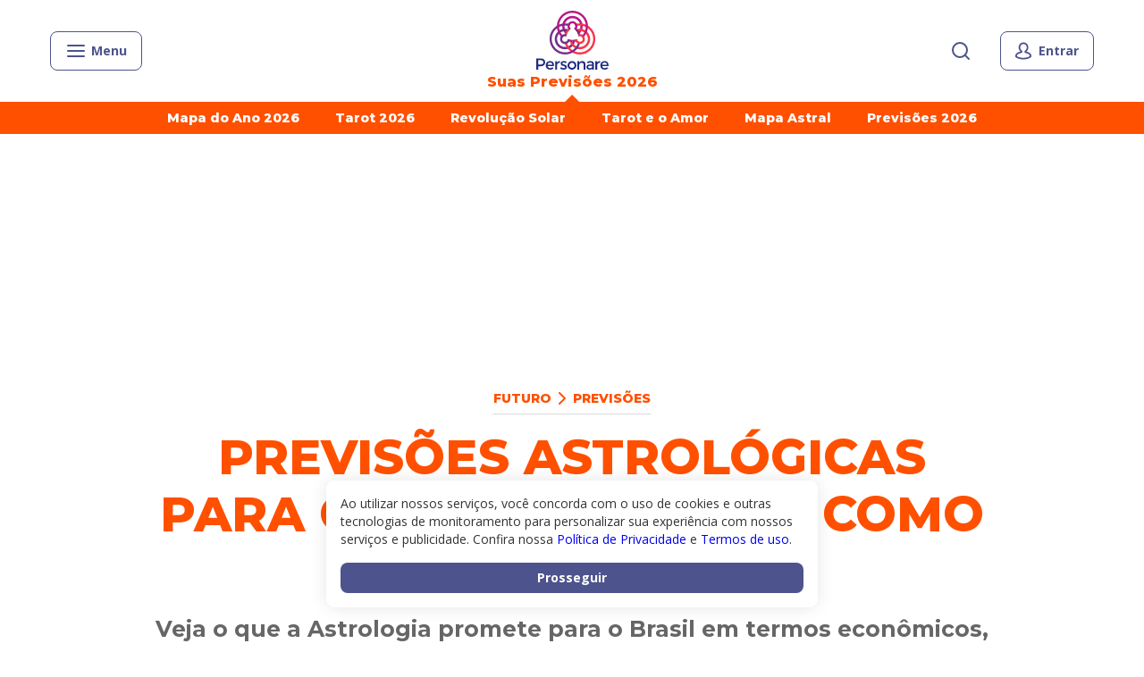

--- FILE ---
content_type: text/html; charset=utf-8
request_url: https://www.personare.com.br/conteudo/previsoes-astrologicas-brasil-2024-m188313
body_size: 26898
content:
<!DOCTYPE html><html lang="pt-BR"><head><meta charSet="utf-8" data-next-head=""/><meta name="viewport" content="width=device-width" data-next-head=""/><title data-next-head="">Previsões astrológicas para o Brasil em 2024 | Personare</title><meta name="description" content="Ao analisar as previsões astrológicas para o Brasil em 2024, o ano promete uma mescla de desafios e oportunidades em diferentes esferas." data-next-head=""/><meta name="robots" content="index, follow, max-snippet:-1, max-image-preview:large, max-video-preview:-1" data-next-head=""/><link rel="canonical" href="https://www.personare.com.br/conteudo/previsoes-astrologicas-brasil-2024-m188313" data-next-head=""/><meta property="og:locale" content="pt_BR" data-next-head=""/><meta property="og:type" content="article" data-next-head=""/><meta property="og:title" content="Previsões astrológicas para o Brasil em 2024 | Personare" data-next-head=""/><meta property="og:description" content="Ao analisar as previsões astrológicas para o Brasil em 2024, o ano promete uma mescla de desafios e oportunidades em diferentes esferas." data-next-head=""/><meta property="og:url" content="https://www.personare.com.br/conteudo/previsoes-astrologicas-brasil-2024-m188313" data-next-head=""/><meta property="og:site_name" content="Personare" data-next-head=""/><meta property="article:publisher" content="https://www.facebook.com/PersonareOficial/" data-next-head=""/><meta property="article:published_time" content="2023-12-14T11:59:09+00:00" data-next-head=""/><meta property="article:modified_time" content="2023-12-15T16:43:11+00:00" data-next-head=""/><meta property="og:image" content="https://d168rbuicf8uyi.cloudfront.net/wp-content/uploads/2023/12/14093200/Previsoes-astrologicas-para-o-Brasil-em-2024.jpg" data-next-head=""/><meta property="og:image:width" content="1200" data-next-head=""/><meta property="og:image:height" content="800" data-next-head=""/><meta property="og:image:type" content="image/jpeg" data-next-head=""/><meta name="author" content="Vanessa Tuleski" data-next-head=""/><meta name="twitter:card" content="summary_large_image" data-next-head=""/><meta name="twitter:creator" content="@Personare" data-next-head=""/><meta name="twitter:site" content="@Personare" data-next-head=""/><meta name="twitter:label1" content="Escrito por" data-next-head=""/><meta name="twitter:data1" content="Vanessa Tuleski" data-next-head=""/><meta name="twitter:label2" content="Est. tempo de leitura" data-next-head=""/><meta name="twitter:data2" content="5 minutos" data-next-head=""/><meta class="swiftype" name="post_type" data-type="string" content="post"/><meta class="swiftype" name="posted_at" data-type="date" content="2023-12-14T11:59:09"/><meta class="swiftype" name="thumbnail" data-type="string" content="https://d168rbuicf8uyi.cloudfront.net/wp-content/uploads/2023/12/14093200/Previsoes-astrologicas-para-o-Brasil-em-2024-300x200.jpg"/><meta class="swiftype" name="description" data-type="string" content="Veja o que a Astrologia promete para o Brasil em termos econômicos, políticos sociais e mais"/><meta class="swiftype" name="votes" data-type="integer" content="6"/><meta class="swiftype" name="author" data-type="string" content="Vanessa Tuleski"/><meta class="swiftype" name="author" data-type="string" content="vanessa-tuleski"/><meta class="swiftype" name="author_json" data-type="text" content="{&quot;name&quot;:&quot;Vanessa Tuleski&quot;,&quot;image&quot;:&quot;https://d168rbuicf8uyi.cloudfront.net/wp-content/uploads/2020/04/07120229/20171204-Vanessa-0006-1-150x150.jpg&quot;,&quot;slug&quot;:&quot;vanessa-tuleski&quot;}"/><meta class="swiftype" name="channels" data-type="enum" content="Futuro"/><meta class="swiftype" name="channels" data-type="enum" content="Previsões"/><meta class="swiftype" name="channels_json" data-type="text" content="{&quot;title&quot;:&quot;Futuro&quot;,&quot;slug&quot;:&quot;futuro&quot;,&quot;id&quot;:79,&quot;parent&quot;:{&quot;title&quot;:&quot;Previsões&quot;,&quot;slug&quot;:&quot;previsoes&quot;,&quot;id&quot;:80,&quot;parent&quot;:79,&quot;link&quot;:&quot;/busca?type=channels&amp;slug=previsoes&quot;},&quot;link&quot;:&quot;https://www.personare.com.br/futuro&quot;,&quot;theme&quot;:&quot;future&quot;}"/><meta class="swiftype" name="studies" data-type="enum" content="Astrologia"/><link rel="icon" type="image/png" href="https://dkw5ssdvaqf8l.cloudfront.net/static/favicons/favicon-16x16.png" sizes="16x16"/><link rel="icon" type="image/png" href="https://dkw5ssdvaqf8l.cloudfront.net/static/favicons/favicon-32x32.png" sizes="32x32"/><link rel="icon" type="image/png" href="https://dkw5ssdvaqf8l.cloudfront.net/static/favicons/android-chrome-192x192.png" sizes="192x192"/><link rel="icon" type="image/png" href="https://dkw5ssdvaqf8l.cloudfront.net/static/favicons/android-chrome-256x256.png" sizes="256x256"/><link rel="apple-touch-icon" href="https://dkw5ssdvaqf8l.cloudfront.net/static/favicons/apple-touch-icon.png"/><script type="text/javascript" data-next-head="">
              function inIframe() {
                try {
                  return window.self !== window.top;
                } catch (e) {
                  return true;
                }
              }
            </script><script type="text/javascript" data-next-head="">var _gaq = _gaq || [];</script><script type="application/ld+json" class="yoast-schema-graph" data-next-head="">{"@context":"https://schema.org","@graph":[{"@type":"Article","@id":"https://www.personare.com.br/conteudo/previsoes-astrologicas-brasil-2024-m188313#article","isPartOf":{"@id":"https://www.personare.com.br/conteudo/previsoes-astrologicas-brasil-2024-m188313"},"author":{"name":"Vanessa Tuleski","@id":"https://www.personare.com.br/#/schema/person/47d655a0f5e30664515d0441cb7af6de"},"headline":"Previsões astrológicas para o Brasil em 2024: como será o ano","datePublished":"2023-12-14T11:59:09+00:00","dateModified":"2023-12-15T16:43:11+00:00","mainEntityOfPage":{"@id":"https://www.personare.com.br/conteudo/previsoes-astrologicas-brasil-2024-m188313"},"wordCount":921,"publisher":{"@id":"https://www.personare.com.br/#organization"},"image":{"@id":"https://www.personare.com.br/conteudo/previsoes-astrologicas-brasil-2024-m188313#primaryimage"},"thumbnailUrl":"https://d168rbuicf8uyi.cloudfront.net/wp-content/uploads/2023/12/14093200/Previsoes-astrologicas-para-o-Brasil-em-2024.jpg","inLanguage":"pt-BR","copyrightYear":"2023","copyrightHolder":{"@id":"https://admin-cms.personare.com.br/#organization"}},{"@type":"WebPage","@id":"https://www.personare.com.br/conteudo/previsoes-astrologicas-brasil-2024-m188313","url":"https://www.personare.com.br/conteudo/previsoes-astrologicas-brasil-2024-m188313","name":"Previsões astrológicas para o Brasil em 2024 | Personare","isPartOf":{"@id":"https://www.personare.com.br/#website"},"primaryImageOfPage":{"@id":"https://www.personare.com.br/conteudo/previsoes-astrologicas-brasil-2024-m188313#primaryimage"},"image":{"@id":"https://www.personare.com.br/conteudo/previsoes-astrologicas-brasil-2024-m188313#primaryimage"},"thumbnailUrl":"https://d168rbuicf8uyi.cloudfront.net/wp-content/uploads/2023/12/14093200/Previsoes-astrologicas-para-o-Brasil-em-2024.jpg","datePublished":"2023-12-14T11:59:09+00:00","dateModified":"2023-12-15T16:43:11+00:00","description":"Ao analisar as previsões astrológicas para o Brasil em 2024, o ano promete uma mescla de desafios e oportunidades em diferentes esferas.","breadcrumb":{"@id":"https://www.personare.com.br/conteudo/previsoes-astrologicas-brasil-2024-m188313#breadcrumb"},"inLanguage":"pt-BR","potentialAction":[{"@type":"ReadAction","target":["https://www.personare.com.br/conteudo/previsoes-astrologicas-brasil-2024-m188313"]}]},{"@type":"ImageObject","inLanguage":"pt-BR","@id":"https://www.personare.com.br/conteudo/previsoes-astrologicas-brasil-2024-m188313#primaryimage","url":"https://d168rbuicf8uyi.cloudfront.net/wp-content/uploads/2023/12/14093200/Previsoes-astrologicas-para-o-Brasil-em-2024.jpg","contentUrl":"https://d168rbuicf8uyi.cloudfront.net/wp-content/uploads/2023/12/14093200/Previsoes-astrologicas-para-o-Brasil-em-2024.jpg","width":1200,"height":800,"caption":"Previsões astrológicas para o Brasil em 2024"},{"@type":"BreadcrumbList","@id":"https://www.personare.com.br/conteudo/previsoes-astrologicas-brasil-2024-m188313#breadcrumb","itemListElement":[{"@type":"ListItem","position":1,"name":"Início","item":"https://www.personare.com.br/"},{"@type":"ListItem","position":2,"name":"Previsões astrológicas para o Brasil em 2024: como será o ano"}]},{"@type":"WebSite","@id":"https://www.personare.com.br/#website","url":"https://www.personare.com.br/","name":"Personare","description":"","publisher":{"@id":"https://www.personare.com.br/#organization"},"potentialAction":[{"@type":"SearchAction","target":{"@type":"EntryPoint","urlTemplate":"https://www.personare.com.br/busca?s={search_term_string}"},"query-input":"required name=search_term_string"}],"inLanguage":"pt-BR"},{"@type":"Organization","@id":"https://www.personare.com.br/#organization","name":"Personare","url":"https://www.personare.com.br/","logo":{"@type":"ImageObject","inLanguage":"pt-BR","@id":"https://www.personare.com.br/#/schema/logo/image/","url":"https://d168rbuicf8uyi.cloudfront.net/wp-content/uploads/2018/08/29145112/logo-512x512.png","contentUrl":"https://d168rbuicf8uyi.cloudfront.net/wp-content/uploads/2018/08/29145112/logo-512x512.png","width":512,"height":512,"caption":"Personare"},"image":{"@id":"https://www.personare.com.br/#/schema/logo/image/"},"sameAs":["https://www.facebook.com/PersonareOficial/","https://x.com/Personare","https://www.instagram.com/personareoficial","https://www.linkedin.com/company/personare-com-br/","https://br.pinterest.com/personareoficial/","https://www.youtube.com/channel/UCErYQ7d9xB2C_6xxXHfyUDQ"]},{"@type":"Person","@id":"https://www.personare.com.br/#/schema/person/47d655a0f5e30664515d0441cb7af6de","name":"Vanessa Tuleski","image":{"@type":"ImageObject","inLanguage":"pt-BR","@id":"https://www.personare.com.br/#/schema/person/image/","url":"https://d168rbuicf8uyi.cloudfront.net/wp-content/uploads/2020/04/07120229/20171204-Vanessa-0006-1-150x150.jpg","contentUrl":"https://d168rbuicf8uyi.cloudfront.net/wp-content/uploads/2020/04/07120229/20171204-Vanessa-0006-1-150x150.jpg","caption":"Vanessa Tuleski"},"description":"Vanessa Tuleski dá consultas astrológico-terapêuticas e foi pioneira na Astrologia brasileira ao falar do Céu geral, ao invés do tradicional horóscopo signo a signo. É idealizadora do curso \"Alimentação e seu Mapa Astral\" no Personare. Participa dos programas semanais de previsões astrológicas no canal do YouTube do Personare.","sameAs":["http://www.vanessatuleski.com.br"],"url":"https://www.personare.com.br/autor/vanessa-tuleski"}]}</script><link href="https://fonts.googleapis.com/css2?family=Open+Sans:wght@300;400;700;800&amp;display=swap" rel="stylesheet"/><link href="https://fonts.googleapis.com/css2?family=Montserrat:wght@500;700;800&amp;display=swap" rel="stylesheet"/><noscript data-n-css=""></noscript><script defer="" noModule="" src="https://articles-next-app.production.sst.personare.com.br/_next/static/chunks/polyfills-42372ed130431b0a.js"></script><script src="https://articles-next-app.production.sst.personare.com.br/_next/static/chunks/webpack-b60e92ba56031b77.js" defer=""></script><script src="https://articles-next-app.production.sst.personare.com.br/_next/static/chunks/framework-035c686a7bc44f15.js" defer=""></script><script src="https://articles-next-app.production.sst.personare.com.br/_next/static/chunks/main-5b14053744be4b01.js" defer=""></script><script src="https://articles-next-app.production.sst.personare.com.br/_next/static/chunks/pages/_app-1ff0eda5431994f6.js" defer=""></script><script src="https://articles-next-app.production.sst.personare.com.br/_next/static/chunks/9539-f43d0d04bab56921.js" defer=""></script><script src="https://articles-next-app.production.sst.personare.com.br/_next/static/chunks/5355-843e5058c15da7b6.js" defer=""></script><script src="https://articles-next-app.production.sst.personare.com.br/_next/static/chunks/7255-365f09bea2fd8601.js" defer=""></script><script src="https://articles-next-app.production.sst.personare.com.br/_next/static/chunks/1079-a7ffaafc3c6eea1a.js" defer=""></script><script src="https://articles-next-app.production.sst.personare.com.br/_next/static/chunks/6041-58210482b2387734.js" defer=""></script><script src="https://articles-next-app.production.sst.personare.com.br/_next/static/chunks/pages/conteudo/%5BarticleSlug%5D-ca1c33dbe0959ab9.js" defer=""></script><script src="https://articles-next-app.production.sst.personare.com.br/_next/static/articles-next-app-57a0599f-4f57-4923-b14e-61519e30ec94/_buildManifest.js" defer=""></script><script src="https://articles-next-app.production.sst.personare.com.br/_next/static/articles-next-app-57a0599f-4f57-4923-b14e-61519e30ec94/_ssgManifest.js" defer=""></script><style data-styled="" data-styled-version="5.3.5">.bkcZoP{text-align:center;}/*!sc*/
data-styled.g4[id="sc-hKMtZM"]{content:"bkcZoP,"}/*!sc*/
.ekDBgX{--border-size:0px;width:auto;display:-webkit-inline-box;display:-webkit-inline-flex;display:-ms-inline-flexbox;display:inline-flex;-webkit-align-items:center;-webkit-box-align:center;-ms-flex-align:center;align-items:center;-webkit-box-pack:center;-webkit-justify-content:center;-ms-flex-pack:center;justify-content:center;position:relative;cursor:pointer;border:none;padding:0;font-family:var(--font-secondary),sans-serif;-webkit-text-decoration:none;text-decoration:none;-webkit-appearance:none;-moz-appearance:none;appearance:none;border-radius:8px;border-bottom-width:var(--border-size);border-bottom-style:solid;min-height:44px;padding:8px 16px;font-size:16px;line-height:20px;font-weight:700;border:1px solid #4d538c;background-color:transparent;color:#4d538c;}/*!sc*/
.ekDBgX > *:not(:last-child){margin-right:8px;}/*!sc*/
.ekDBgX:focus{outline:none;-webkit-text-decoration:none;text-decoration:none;}/*!sc*/
.ekDBgX:hover,.ekDBgX:focus{color:#4d538c;}/*!sc*/
data-styled.g5[id="sc-eCYdqJ"]{content:"ekDBgX,"}/*!sc*/
.dELdty{display:inline-block;vertical-align:middle;overflow:hidden;}/*!sc*/
data-styled.g10[id="StyledIconBase-sc-ea9ulj-0"]{content:"dELdty,"}/*!sc*/
.cKSVKP{margin-left:auto;margin-right:auto;max-width:1200px;padding-left:16px;padding-right:16px;}/*!sc*/
@media (min-width:321px) and (max-width:768px){.cKSVKP{padding-left:24px;padding-right:24px;}}/*!sc*/
data-styled.g28[id="sc-fLlhyt"]{content:"cKSVKP,"}/*!sc*/
.jOzRej{display:none;}/*!sc*/
@media (min-width:992px){.jOzRej{display:block;}}/*!sc*/
.keOHyh{display:none;}/*!sc*/
@media (max-width:992px){.keOHyh{display:block;}}/*!sc*/
data-styled.g39[id="sc-jIZahH"]{content:"jOzRej,keOHyh,"}/*!sc*/
.cEwNbA{display:block;position:relative;overflow-x:scroll;-webkit-overflow-scrolling:touch;-webkit-scrollbar-width:none;-moz-scrollbar-width:none;-ms-scrollbar-width:none;scrollbar-width:none;-webkit-scroll-behavior:smooth;-moz-scroll-behavior:smooth;-ms-scroll-behavior:smooth;scroll-behavior:smooth;}/*!sc*/
.cEwNbA::-webkit-scrollbar{display:none;}/*!sc*/
data-styled.g86[id="sc-fvNpTx"]{content:"cEwNbA,"}/*!sc*/
.fLdICi{display:-webkit-inline-box;display:-webkit-inline-flex;display:-ms-inline-flexbox;display:inline-flex;white-space:nowrap;}/*!sc*/
.fLdICi > *:not(:last-child){margin-right:32px;}/*!sc*/
@media (min-width:768px){.fLdICi > *:not(:last-child){margin-right:40px;}}/*!sc*/
.fLdICi > *{white-space:pre-wrap;}/*!sc*/
@media (max-width:768px){.fLdICi{padding:0 24px;}}/*!sc*/
data-styled.g87[id="sc-fctJkW"]{content:"fLdICi,"}/*!sc*/
html{box-sizing:border-box;-webkit-scroll-behavior:smooth;-moz-scroll-behavior:smooth;-ms-scroll-behavior:smooth;scroll-behavior:smooth;}/*!sc*/
*,*:before,*:after{box-sizing:inherit;}/*!sc*/
body{font-family:var(--font-secondary),sans-serif;font-size:14px;margin:0;color:#333333;}/*!sc*/
button{background:transparent;padding:0;border:none;-webkit-appearance:none;-moz-appearance:none;appearance:none;}/*!sc*/
button,input,select,textarea,figure{font-family:inherit;font-size:inherit;line-height:inherit;margin:0;}/*!sc*/
input[type='number']::-webkit-inner-spin-button,input[type='number']::-webkit-outer-spin-button{-webkit-appearance:none;margin:0;}/*!sc*/
input[type='number']{-moz-appearance:textfield;}/*!sc*/
select{background-color:transparent;}/*!sc*/
h1,h2,h3,h4,h5,h6{margin:0;padding:0;}/*!sc*/
p{margin:0;padding:0;}/*!sc*/
a{-webkit-text-decoration:none;text-decoration:none;color:#4c57ba;}/*!sc*/
ol,ul,li{list-style:none;padding:0;margin:0;}/*!sc*/
data-styled.g105[id="sc-global-fWELHO1"]{content:"sc-global-fWELHO1,"}/*!sc*/
body{overflow-x:hidden;--font-primary:Montserrat;--font-secondary:'Open Sans';}/*!sc*/
data-styled.g106[id="sc-global-jQEOMj1"]{content:"sc-global-jQEOMj1,"}/*!sc*/
.glorcc{display:-webkit-box;display:-webkit-flex;display:-ms-flexbox;display:flex;}/*!sc*/
.cTIuZU{display:-webkit-box;display:-webkit-flex;display:-ms-flexbox;display:flex;}/*!sc*/
.cTIuZU path{fill:#9D9FB6;}/*!sc*/
.iDJKFo{display:-webkit-box;display:-webkit-flex;display:-ms-flexbox;display:flex;}/*!sc*/
.iDJKFo path{fill:#fff;}/*!sc*/
data-styled.g138[id="sc-kjEcyX"]{content:"glorcc,cTIuZU,iDJKFo,"}/*!sc*/
.iIGkgR{position:relative;height:44px;width:24px;-webkit-transition:0.5s ease-in-out;transition:0.5s ease-in-out;}/*!sc*/
.jFIuma{position:relative;height:44px;width:24px;-webkit-transition:0.5s ease-in-out;transition:0.5s ease-in-out;width:100%;}/*!sc*/
data-styled.g166[id="sc-hKpBwk"]{content:"iIGkgR,jFIuma,"}/*!sc*/
.itNcOw{position:absolute;top:0;right:0;opacity:0;visibility:hidden;font-family:var(--font-secondary),sans-serif;font-size:14px;line-height:24px;width:24px;height:44px !important;-webkit-appearance:none;-moz-appearance:none;appearance:none;outline:none;border:none;background:#ffffff;border-radius:8px;padding:10px 0 10px 16px;-webkit-transition:0.4s ease-in-out;transition:0.4s ease-in-out;color:#333333;}/*!sc*/
.itNcOw::-webkit-input-placeholder{color:#909090;}/*!sc*/
.itNcOw::-moz-placeholder{color:#909090;}/*!sc*/
.itNcOw:-ms-input-placeholder{color:#909090;}/*!sc*/
.itNcOw::placeholder{color:#909090;}/*!sc*/
.dfmFzp{position:absolute;top:0;right:0;opacity:0;visibility:hidden;font-family:var(--font-secondary),sans-serif;font-size:14px;line-height:24px;width:24px;height:44px !important;-webkit-appearance:none;-moz-appearance:none;appearance:none;outline:none;border:none;background:#ffffff;border-radius:8px;padding:10px 0 10px 16px;-webkit-transition:0.4s ease-in-out;transition:0.4s ease-in-out;color:#333333;opacity:1;visibility:visible;width:100%;padding-right:56px;}/*!sc*/
.dfmFzp::-webkit-input-placeholder{color:#909090;}/*!sc*/
.dfmFzp::-moz-placeholder{color:#909090;}/*!sc*/
.dfmFzp:-ms-input-placeholder{color:#909090;}/*!sc*/
.dfmFzp::placeholder{color:#909090;}/*!sc*/
data-styled.g167[id="sc-ewDcJz"]{content:"itNcOw,dfmFzp,"}/*!sc*/
.eFCsDX{-webkit-appearance:none;-moz-appearance:none;appearance:none;border:none;position:absolute;display:-webkit-box;display:-webkit-flex;display:-ms-flexbox;display:flex;right:0;top:50%;-webkit-transform:translateY(-50%);-ms-transform:translateY(-50%);transform:translateY(-50%);color:#4d538c;}/*!sc*/
.eFCsDX:focus,.eFCsDX:hover{cursor:pointer;outline:none;opacity:0.8;}/*!sc*/
.eFCsDX:focus + div,.eFCsDX:hover + div{opacity:1;visibility:visible;}/*!sc*/
.fvEPwF{-webkit-appearance:none;-moz-appearance:none;appearance:none;border:none;position:absolute;display:-webkit-box;display:-webkit-flex;display:-ms-flexbox;display:flex;right:0;top:50%;-webkit-transform:translateY(-50%);-ms-transform:translateY(-50%);transform:translateY(-50%);color:#4d538c;right:16px;}/*!sc*/
.fvEPwF:focus,.fvEPwF:hover{cursor:pointer;outline:none;opacity:0.8;}/*!sc*/
data-styled.g168[id="sc-ehMyHa"]{content:"eFCsDX,fvEPwF,"}/*!sc*/
.gvMNoF{opacity:0;visibility:hidden;position:absolute;top:100%;left:50%;-webkit-transform:translate(-50%,8px);-ms-transform:translate(-50%,8px);transform:translate(-50%,8px);padding:8px 16px;background-color:#3b406c;color:#fff;border-radius:6px;font-size:14px;line-height:19px;-webkit-transition:0.3s;transition:0.3s;}/*!sc*/
.gvMNoF::before{display:block;width:14px;height:14px;position:absolute;top:-7px;left:50%;-webkit-transform:translateX(-50%) rotate(-45deg);-ms-transform:translateX(-50%) rotate(-45deg);transform:translateX(-50%) rotate(-45deg);content:'';background-color:#3b406c;}/*!sc*/
data-styled.g169[id="sc-djvmMF"]{content:"gvMNoF,"}/*!sc*/
.eBDACN{position:relative;overflow:hidden;display:-webkit-box;display:-webkit-flex;display:-ms-flexbox;display:flex;-webkit-align-items:center;-webkit-box-align:center;-ms-flex-align:center;align-items:center;-webkit-box-pack:center;-webkit-justify-content:center;-ms-flex-pack:center;justify-content:center;width:100%;height:40px;border-radius:8px;background:#151731;cursor:pointer;margin-top:8px;}/*!sc*/
data-styled.g174[id="sc-bGWzfD"]{content:"eBDACN,"}/*!sc*/
.gMzJln{display:-webkit-box;display:-webkit-flex;display:-ms-flexbox;display:flex;-webkit-align-items:center;-webkit-box-align:center;-ms-flex-align:center;align-items:center;-webkit-box-pack:center;-webkit-justify-content:center;-ms-flex-pack:center;justify-content:center;position:relative;z-index:2;}/*!sc*/
.gMzJln > *:not(:last-child){margin-right:8px;}/*!sc*/
data-styled.g175[id="sc-fytwQQ"]{content:"gMzJln,"}/*!sc*/
.cgyWKN{position:absolute;top:-17px;right:auto;bottom:auto;left:7px;display:block;width:44px;height:44px;background:#9C04CE;border-radius:50%;-webkit-filter:blur(30px);filter:blur(30px);opacity:1;z-index:1;pointer-events:none;-webkit-user-select:none;-moz-user-select:none;-ms-user-select:none;user-select:none;}/*!sc*/
.jxrxbo{position:absolute;top:auto;right:auto;bottom:auto;left:-8px;display:block;width:44px;height:44px;background:#FF001B;border-radius:50%;-webkit-filter:blur(30px);filter:blur(30px);opacity:1;z-index:1;pointer-events:none;-webkit-user-select:none;-moz-user-select:none;-ms-user-select:none;user-select:none;}/*!sc*/
.jBupzI{position:absolute;top:21px;right:auto;bottom:auto;left:16px;display:block;width:49px;height:49px;background:#DC00B4;border-radius:50%;-webkit-filter:blur(30px);filter:blur(30px);opacity:1;z-index:1;pointer-events:none;-webkit-user-select:none;-moz-user-select:none;-ms-user-select:none;user-select:none;}/*!sc*/
data-styled.g176[id="sc-gDeeJ"]{content:"cgyWKN,jxrxbo,jBupzI,"}/*!sc*/
.deYixi{font:500 14px/20px var(--font-primary);color:#ffffff;}/*!sc*/
.deYixi > strong{font-weight:700;}/*!sc*/
data-styled.g177[id="sc-cjbZfG"]{content:"deYixi,"}/*!sc*/
.bLHEpM{-webkit-flex:1;-ms-flex:1;flex:1;display:inline-block;font-size:16px;line-height:24px;font-family:inherit;color:#fff;-webkit-text-decoration:none;text-decoration:none;}/*!sc*/
.flfxqa{-webkit-flex:1;-ms-flex:1;flex:1;display:inline-block;font-size:14px;line-height:17px;font-family:inherit;color:#fff;-webkit-text-decoration:none;text-decoration:none;}/*!sc*/
data-styled.g178[id="sc-igHpSv"]{content:"bLHEpM,flfxqa,"}/*!sc*/
.iKOwLR{border-bottom:1px solid rgba(255,255,255,0.2);padding-bottom:24px;}/*!sc*/
data-styled.g179[id="sc-IIEeM"]{content:"iKOwLR,"}/*!sc*/
.hxLSfh{font-size:25px;line-height:30px;color:#fff;font-weight:700;margin:16px 0px;}/*!sc*/
data-styled.g180[id="sc-gGnURB"]{content:"hxLSfh,"}/*!sc*/
.DSKbs{display:grid;gap:8px 0;grid-template-columns:1fr 1fr;}/*!sc*/
data-styled.g181[id="sc-iuStju"]{content:"DSKbs,"}/*!sc*/
.fEuTMU{padding-top:24px;}/*!sc*/
data-styled.g182[id="sc-ddcaxn"]{content:"fEuTMU,"}/*!sc*/
.ixNdtj{display:-webkit-box;display:-webkit-flex;display:-ms-flexbox;display:flex;margin-bottom:32px;}/*!sc*/
.ixNdtj svg{stroke-width:2px;}/*!sc*/
data-styled.g183[id="sc-egNfGp"]{content:"ixNdtj,"}/*!sc*/
.iCfcFm{-webkit-flex:1;-ms-flex:1;flex:1;display:grid;row-gap:16px;justify-items:start;-webkit-align-items:start;-webkit-box-align:start;-ms-flex-align:start;align-items:start;min-width:128px;}/*!sc*/
.iCfcFm:last-child{min-width:auto;}/*!sc*/
data-styled.g184[id="sc-hFrEEg"]{content:"iCfcFm,"}/*!sc*/
.fwmayK{display:-webkit-box;display:-webkit-flex;display:-ms-flexbox;display:flex;-webkit-align-items:center;-webkit-box-align:center;-ms-flex-align:center;align-items:center;font-size:18px;line-height:22px;-webkit-text-decoration:none;text-decoration:none;font-weight:700;color:#fff;}/*!sc*/
.fwmayK > svg{margin-right:8px;stroke-width:2px;}/*!sc*/
data-styled.g185[id="sc-itUGML"]{content:"fwmayK,"}/*!sc*/
.gJGGAX{display:-webkit-box;display:-webkit-flex;display:-ms-flexbox;display:flex;-webkit-box-pack:justify;-webkit-justify-content:space-between;-ms-flex-pack:justify;justify-content:space-between;}/*!sc*/
data-styled.g186[id="sc-DdwlG"]{content:"gJGGAX,"}/*!sc*/
.ftVCvE{display:grid;grid-template-columns:repeat(4,1fr);grid-gap:24px;}/*!sc*/
data-styled.g187[id="sc-dwVMhp"]{content:"ftVCvE,"}/*!sc*/
.kkUrhG{-webkit-text-decoration:none;text-decoration:none;color:#fff;}/*!sc*/
.kkUrhG svg{stroke-width:2px;}/*!sc*/
data-styled.g188[id="sc-gVAlfg"]{content:"kkUrhG,"}/*!sc*/
.kayAmC{display:inline-block;width:34px;height:32px;}/*!sc*/
.kayAmC > a{display:block;stroke-width:2px;}/*!sc*/
data-styled.g189[id="sc-hKdnnL"]{content:"kayAmC,"}/*!sc*/
.dYPilt{padding:0 24px;margin:0;font-size:18px;}/*!sc*/
@media (min-width:768px){.dYPilt{padding:0 32px;}}/*!sc*/
data-styled.g190[id="sc-liHMlC"]{content:"dYPilt,"}/*!sc*/
.bPhnit{color:#fff;border:0;cursor:pointer;display:-webkit-box;display:-webkit-flex;display:-ms-flexbox;display:flex;-webkit-align-items:center;-webkit-box-align:center;-ms-flex-align:center;align-items:center;-webkit-box-pack:justify;-webkit-justify-content:space-between;-ms-flex-pack:justify;justify-content:space-between;padding:16px 8px 16px 0;width:100%;font-family:var(--font-primary);font-weight:bold;font-size:25px;line-height:30px;border-bottom:1px solid rgba(255,255,255,0.2);}/*!sc*/
.bPhnit:focus{outline:none;}/*!sc*/
.bPhnit[aria-expanded='true'] svg{-webkit-transform:rotate(180deg);-ms-transform:rotate(180deg);transform:rotate(180deg);}/*!sc*/
data-styled.g191[id="sc-cuqtlR"]{content:"bPhnit,"}/*!sc*/
.eZlFFd{stroke-width:2px;}/*!sc*/
data-styled.g192[id="sc-fSUSjI"]{content:"eZlFFd,"}/*!sc*/
.hOLqYz{font-size:18px;padding:32px 24px;background-color:#2d3051;font-family:var(--font-primary),sans-serif;font-weight:500;}/*!sc*/
.hOLqYz a{display:block;color:#fff;-webkit-text-decoration:none;text-decoration:none;font-size:18px;line-height:22px;margin-bottom:16px;}/*!sc*/
.hOLqYz a small{display:block;font-size:14px;line-height:17px;}/*!sc*/
.hOLqYz a:last-child{margin-bottom:0;}/*!sc*/
@media (min-width:768px){.hOLqYz{padding:32px;}}/*!sc*/
data-styled.g193[id="sc-bTmccw"]{content:"hOLqYz,"}/*!sc*/
.Ihmgq{display:-webkit-box;display:-webkit-flex;display:-ms-flexbox;display:flex;margin-top:32px;}/*!sc*/
data-styled.g194[id="sc-hQRsPl"]{content:"Ihmgq,"}/*!sc*/
.flJRRl{-webkit-flex-basis:50%;-ms-flex-preferred-size:50%;flex-basis:50%;}/*!sc*/
.flJRRl a{font-size:14px;line-height:17px;}/*!sc*/
.iBcnKs{-webkit-flex-basis:50%;-ms-flex-preferred-size:50%;flex-basis:50%;-webkit-flex-basis:100%;-ms-flex-preferred-size:100%;flex-basis:100%;}/*!sc*/
.iBcnKs a{font-size:14px;line-height:17px;}/*!sc*/
data-styled.g195[id="sc-fThYeS"]{content:"flJRRl,iBcnKs,"}/*!sc*/
.fGyfiu{color:#9da0b6;text-transform:uppercase;font-size:14px;line-height:18px;margin:0 0 16px;}/*!sc*/
data-styled.g196[id="sc-BrFsL"]{content:"fGyfiu,"}/*!sc*/
.jhYlWw{margin:32px -24px 0;overflow-x:scroll;-webkit-overflow-scrolling:touch;-webkit-scrollbar-width:none;-moz-scrollbar-width:none;-ms-scrollbar-width:none;scrollbar-width:none;}/*!sc*/
.jhYlWw::-webkit-scrollbar{display:none;}/*!sc*/
@media (min-width:768px){.jhYlWw{margin-left:-32px;margin-right:-32px;}}/*!sc*/
data-styled.g197[id="sc-bjuIDw"]{content:"jhYlWw,"}/*!sc*/
.jCjiuI{position:relative;display:-webkit-inline-box;display:-webkit-inline-flex;display:-ms-inline-flexbox;display:inline-flex;white-space:nowrap;padding-left:24px;padding-right:24px;cursor:-webkit-grab;cursor:-moz-grab;cursor:grab;}/*!sc*/
.jCjiuI > *{white-space:pre-wrap;}/*!sc*/
.jCjiuI .sc-fjqEFS{display:-webkit-box;display:-webkit-flex;display:-ms-flexbox;display:flex;margin-bottom:0;}/*!sc*/
@media (min-width:768px){.jCjiuI{padding-left:32px;padding-right:32px;}}/*!sc*/
data-styled.g198[id="sc-hgZZql"]{content:"jCjiuI,"}/*!sc*/
.PUGmN{width:68px;height:72px;-webkit-flex-direction:column;-ms-flex-direction:column;flex-direction:column;-webkit-align-items:center;-webkit-box-align:center;-ms-flex-align:center;align-items:center;-webkit-box-pack:center;-webkit-justify-content:center;-ms-flex-pack:center;justify-content:center;border-radius:8px;background-color:#3b406c;text-align:center;-webkit-user-drag:none;-moz-user-drag:none;-ms-user-drag:none;user-drag:none;-webkit-user-select:none;-moz-user-select:none;-ms-user-select:none;user-select:none;}/*!sc*/
.PUGmN:not(:last-child){margin-right:8px;}/*!sc*/
.PUGmN img{min-height:32px;margin-bottom:5px;}/*!sc*/
.PUGmN span{font-family:var(--font-secondary),sans-serif;font-size:11px;line-height:15px;font-weight:normal;}/*!sc*/
data-styled.g199[id="sc-fjqEFS"]{content:"PUGmN,"}/*!sc*/
.fgXoKD{color:#fff;margin-top:24px;margin-left:-24px;margin-right:-24px;}/*!sc*/
@media (min-width:768px){.fgXoKD{margin-left:-32px;margin-right:-32px;}}/*!sc*/
data-styled.g200[id="sc-lgVVsH"]{content:"fgXoKD,"}/*!sc*/
.iaWLuC{color:#f38b00;}/*!sc*/
data-styled.g201[id="sc-gPpHY"]{content:"iaWLuC,"}/*!sc*/
.mVHNE{background-color:#3b406c;padding:24px;position:fixed;z-index:20;width:100%;height:100%;max-height:100vh;overflow-y:scroll;overflow-x:hidden;-webkit-transition:0.3s ease-in-out;transition:0.3s ease-in-out;left:0;top:0;-webkit-transform:translateX(-100%);-ms-transform:translateX(-100%);transform:translateX(-100%);color:#fff;-ms-overflow-style:none;-webkit-scrollbar-width:none;-moz-scrollbar-width:none;-ms-scrollbar-width:none;scrollbar-width:none;font-family:var(--font-primary),sans-serif;}/*!sc*/
.mVHNE::-webkit-scrollbar{display:none;}/*!sc*/
@media (min-width:768px){.mVHNE{width:392px;padding:32px;}}/*!sc*/
data-styled.g202[id="sc-geuGuN"]{content:"mVHNE,"}/*!sc*/
.fxIpTz{display:-webkit-box;display:-webkit-flex;display:-ms-flexbox;display:flex;margin-bottom:16px;}/*!sc*/
data-styled.g203[id="sc-ckCjom"]{content:"fxIpTz,"}/*!sc*/
.dpzMNw{-webkit-appearance:none;-moz-appearance:none;appearance:none;border:none;cursor:pointer;color:#fff;margin-left:32px;}/*!sc*/
.dpzMNw svg{width:30px;height:30px;}/*!sc*/
data-styled.g204[id="sc-kIZKsT"]{content:"dpzMNw,"}/*!sc*/
.bEFFcI{display:-webkit-box;display:-webkit-flex;display:-ms-flexbox;display:flex;height:44px;-webkit-box-pack:end;-webkit-justify-content:flex-end;-ms-flex-pack:end;justify-content:flex-end;-webkit-align-items:center;-webkit-box-align:center;-ms-flex-align:center;align-items:center;}/*!sc*/
data-styled.g205[id="sc-chKnlQ"]{content:"bEFFcI,"}/*!sc*/
.bUjnSn{stroke-width:2px;}/*!sc*/
data-styled.g206[id="sc-kGhOqx"]{content:"bUjnSn,"}/*!sc*/
.iRRnVA{opacity:0;visibility:hidden;position:fixed;top:0;left:0;z-index:20;width:100vw;height:100vh;background-color:rgba(0,0,0,0.5);-webkit-transition:0.3s ease-in-out;transition:0.3s ease-in-out;}/*!sc*/
data-styled.g207[id="sc-bAKPPm"]{content:"iRRnVA,"}/*!sc*/
.eaHgaP{height:82px;position:relative;z-index:20;background-color:white;false;}/*!sc*/
.eaHgaP a:hover,.eaHgaP a:focus{color:inherit;-webkit-text-decoration:inherit;text-decoration:inherit;}/*!sc*/
@media (min-width:768px){.eaHgaP{height:114px;}}/*!sc*/
data-styled.g208[id="sc-jZiqTT"]{content:"eaHgaP,"}/*!sc*/
.hqibhx{display:-webkit-box;display:-webkit-flex;display:-ms-flexbox;display:flex;-webkit-align-items:center;-webkit-box-align:center;-ms-flex-align:center;align-items:center;-webkit-box-pack:justify;-webkit-justify-content:space-between;-ms-flex-pack:justify;justify-content:space-between;height:100%;position:relative;}/*!sc*/
@media (max-width:768px){.hqibhx{padding-left:16px;padding-right:16px;}}/*!sc*/
data-styled.g209[id="sc-bxSTMQ"]{content:"hqibhx,"}/*!sc*/
.jRHMTc svg{width:59px;height:48px;}/*!sc*/
@media (min-width:768px){.jRHMTc svg{width:81px;height:66px;}}/*!sc*/
data-styled.g210[id="psr-logo-header"]{content:"jRHMTc,"}/*!sc*/
.iLrbUx{-webkit-flex:1 0 0;-ms-flex:1 0 0;flex:1 0 0;}/*!sc*/
data-styled.g211[id="sc-jWquRx"]{content:"iLrbUx,"}/*!sc*/
.qdetB{display:-webkit-box;display:-webkit-flex;display:-ms-flexbox;display:flex;-webkit-flex-direction:column;-ms-flex-direction:column;flex-direction:column;-webkit-align-items:center;-webkit-box-align:center;-ms-flex-align:center;align-items:center;-webkit-box-pack:end;-webkit-justify-content:flex-end;-ms-flex-pack:end;justify-content:flex-end;height:100%;}/*!sc*/
data-styled.g212[id="sc-dGHKFW"]{content:"qdetB,"}/*!sc*/
.xkYsb{height:auto;text-transform:uppercase;display:-webkit-box;display:-webkit-flex;display:-ms-flexbox;display:flex;-webkit-flex-direction:column;-ms-flex-direction:column;flex-direction:column;-webkit-align-items:center;-webkit-box-align:center;-ms-flex-align:center;align-items:center;padding:0;font-family:var(--font-secondary),sans-serif;font-size:9px;line-height:12px;font-weight:bold;border-radius:8px;cursor:pointer;-webkit-text-decoration:none;text-decoration:none;position:relative;border:none;color:#4d538c;border:none;}/*!sc*/
.xkYsb > img,.xkYsb > svg{margin-bottom:5px;}/*!sc*/
@media (min-width:768px){.xkYsb{height:44px;font-size:14px;line-height:20px;font-weight:600;-webkit-flex-direction:row;-ms-flex-direction:row;flex-direction:row;-webkit-align-items:center;-webkit-box-align:center;-ms-flex-align:center;align-items:center;padding:0 16px;text-transform:none;border:1px solid #4d538c;}.xkYsb:focus{outline:none;}.xkYsb:hover,.xkYsb:focus{-webkit-text-decoration:none;text-decoration:none;}.xkYsb > svg,.xkYsb > img{margin-right:8px;margin-bottom:0;}.xkYsb:hover,.xkYsb:focus{box-shadow:0 0 0 1px #4d538c;}}/*!sc*/
data-styled.g213[id="sc-PJClH"]{content:"xkYsb,"}/*!sc*/
@media (min-width:768px){.YMkan{margin-right:5px;}}/*!sc*/
data-styled.g214[id="sc-jfdOKL"]{content:"YMkan,"}/*!sc*/
.bdJhyZ{stroke-width:2px;width:28px;height:28px;}/*!sc*/
@media (min-width:768px){.bdJhyZ{width:24px;height:24px;}}/*!sc*/
data-styled.g215[id="sc-fmGnzW"]{content:"bdJhyZ,"}/*!sc*/
.jxSkkN{display:-webkit-box;display:-webkit-flex;display:-ms-flexbox;display:flex;-webkit-align-items:center;-webkit-box-align:center;-ms-flex-align:center;align-items:center;-webkit-box-pack:end;-webkit-justify-content:flex-end;-ms-flex-pack:end;justify-content:flex-end;color:#4d538c;}/*!sc*/
.jxSkkN > :first-child{margin-right:32px;}/*!sc*/
@media (max-width:1170px){.jxSkkN > :first-child{display:none;}}/*!sc*/
data-styled.g216[id="sc-jclSIp"]{content:"jxSkkN,"}/*!sc*/
.cqrynP{display:-webkit-box;display:-webkit-flex;display:-ms-flexbox;display:flex;-webkit-box-pack:end;-webkit-justify-content:flex-end;-ms-flex-pack:end;justify-content:flex-end;width:210px;}/*!sc*/
data-styled.g217[id="sc-fjOrxA"]{content:"cqrynP,"}/*!sc*/
.eMsUsA{color:#ff5000;font: 800 12px/18px var(--font-primary), sans-serif;margin:0;padding:0;text-align:center;margin-top:2px;}/*!sc*/
@media (min-width:1170px){.eMsUsA{font:800 16px/20px var(--font-primary),sans-serif;margin-top:4px;}}/*!sc*/
data-styled.g218[id="sc-ivmvlL"]{content:"eMsUsA,"}/*!sc*/
.jSWcFz{width:0;height:0;border-left:6px solid transparent;border-right:6px solid transparent;border-bottom:6px solid #ff5000;margin-top:0;}/*!sc*/
@media (min-width:1170px){.jSWcFz{margin-top:4px;border-width:0 8px 8px 8px;}}/*!sc*/
data-styled.g219[id="sc-eCOUaW"]{content:"jSWcFz,"}/*!sc*/
.cExwUY{background-color:#ff5000;display:-webkit-box;display:-webkit-flex;display:-ms-flexbox;display:flex;-webkit-box-pack:center;-webkit-justify-content:center;-ms-flex-pack:center;justify-content:center;height:36px;padding:8px;width:100%;}/*!sc*/
data-styled.g220[id="sc-isuzjp"]{content:"cExwUY,"}/*!sc*/
.jixMfv{color:#ffffff;cursor:pointer;font: 800 14px/20px var(--font-primary), sans-serif;white-space:nowrap !important;}/*!sc*/
.jixMfv:hover,.jixMfv:focus{color:#fff;}/*!sc*/
data-styled.g221[id="sc-ezWXYA"]{content:"jixMfv,"}/*!sc*/
.gEKZtM{display:grid;}/*!sc*/
@media (min-width:768px){.gEKZtM{grid-template-columns:320px 1fr;grid-gap:16px;}}/*!sc*/
@media (min-width:1170px){.gEKZtM{grid-template-columns:33% 1fr 365px;}}/*!sc*/
data-styled.g222[id="sc-kBjqcv"]{content:"gEKZtM,"}/*!sc*/
.jquzLu{-webkit-text-decoration:none;text-decoration:none;}/*!sc*/
.jquzLu svg{width:160px;height:44px;}/*!sc*/
@media (max-width:768px){.jquzLu{display:none;}}/*!sc*/
@media (min-width:768px) and (max-width:1170px){.jquzLu{grid-column-start:1;grid-column-end:3;}}/*!sc*/
data-styled.g223[id="sc-gILORG"]{content:"jquzLu,"}/*!sc*/
.ftjoWi{height:44px;}/*!sc*/
@media (min-width:768px){.ftjoWi{width:300px;}}/*!sc*/
data-styled.g224[id="sc-eIWpXs"]{content:"ftjoWi,"}/*!sc*/
.bBWqpq{display:-webkit-box;display:-webkit-flex;display:-ms-flexbox;display:flex;-webkit-flex-wrap:wrap;-ms-flex-wrap:wrap;flex-wrap:wrap;}/*!sc*/
@media (max-width:768px){.bBWqpq{margin-top:24px;}.bBWqpq a:first-child{margin-bottom:16px;}.bBWqpq p{width:100%;text-align:center;-webkit-order:2;-ms-flex-order:2;order:2;margin-bottom:24px;}.bBWqpq a:nth-last-child(2){-webkit-order:3;-ms-flex-order:3;order:3;}}/*!sc*/
@media (min-width:768px) and (max-width:1170px){.bBWqpq a:not(:first-child){margin-right:16px;}}/*!sc*/
data-styled.g225[id="sc-fFtkDt"]{content:"bBWqpq,"}/*!sc*/
.bzbqJC{display:-webkit-box;display:-webkit-flex;display:-ms-flexbox;display:flex;-webkit-align-items:center;-webkit-box-align:center;-ms-flex-align:center;align-items:center;height:44px;border:1px solid #fff;border-radius:6px;padding-right:16px;padding-left:16px;color:#fff;font-family:var(--font-secondary),sans-serif;font-weight:600;font-size:14px;line-height:19px;-webkit-text-decoration:none;text-decoration:none;}/*!sc*/
.bzbqJC:hover,.bzbqJC:focus{box-shadow:0 0 0 1px #fff;}/*!sc*/
.bzbqJC svg{margin-right:8px;}/*!sc*/
@media (max-width:768px){.bzbqJC{width:100%;-webkit-box-pack:center;-webkit-justify-content:center;-ms-flex-pack:center;justify-content:center;}}/*!sc*/
@media (min-width:768px){.bzbqJC:first-child{margin-right:16px;}}/*!sc*/
.QBazm{display:-webkit-box;display:-webkit-flex;display:-ms-flexbox;display:flex;-webkit-align-items:center;-webkit-box-align:center;-ms-flex-align:center;align-items:center;height:44px;border:1px solid #fff;border-radius:6px;padding-right:16px;padding-left:16px;color:#fff;font-family:var(--font-secondary),sans-serif;font-weight:600;font-size:14px;line-height:19px;-webkit-text-decoration:none;text-decoration:none;}/*!sc*/
.QBazm:hover,.QBazm:focus{box-shadow:0 0 0 1px #fff;}/*!sc*/
.QBazm svg{margin-right:8px;}/*!sc*/
@media (max-width:768px){.QBazm{width:100%;-webkit-box-pack:center;-webkit-justify-content:center;-ms-flex-pack:center;justify-content:center;}}/*!sc*/
@media (min-width:768px){.QBazm:first-child{margin-right:16px;}}/*!sc*/
@media (min-width:768px){.QBazm{display:none;}}/*!sc*/
data-styled.g226[id="sc-hlqNbq"]{content:"bzbqJC,QBazm,"}/*!sc*/
.sNPmS{font-family:var(--font-secondary),sans-serif;font-style:normal;font-weight:normal;font-size:13px;line-height:18px;margin-top:16px;}/*!sc*/
data-styled.g227[id="sc-ihNHHr"]{content:"sNPmS,"}/*!sc*/
.hdWKtA{display:-webkit-box;display:-webkit-flex;display:-ms-flexbox;display:flex;-webkit-align-items:center;-webkit-box-align:center;-ms-flex-align:center;align-items:center;-webkit-box-pack:center;-webkit-justify-content:center;-ms-flex-pack:center;justify-content:center;height:44px;background-color:#2d3051;}/*!sc*/
data-styled.g228[id="sc-dZeWys"]{content:"hdWKtA,"}/*!sc*/
.czcZKy{font-family:var(--font-secondary),sans-serif;font-weight:normal;font-size:14px;line-height:18px;}/*!sc*/
data-styled.g229[id="sc-eVBRet"]{content:"czcZKy,"}/*!sc*/
.kSEQJE{display:-webkit-box;display:-webkit-flex;display:-ms-flexbox;display:flex;margin-top:32px;font-family:var(--font-primary),sans-serif;font-weight:500;-webkit-flex-direction:column;-ms-flex-direction:column;flex-direction:column;}/*!sc*/
@media (min-width:768px){.kSEQJE{-webkit-flex-direction:row;-ms-flex-direction:row;flex-direction:row;}}/*!sc*/
data-styled.g230[id="sc-gBztCq"]{content:"kSEQJE,"}/*!sc*/
.chgshA{display:-webkit-box;display:-webkit-flex;display:-ms-flexbox;display:flex;-webkit-flex-direction:column;-ms-flex-direction:column;flex-direction:column;-webkit-align-items:center;-webkit-box-align:center;-ms-flex-align:center;align-items:center;margin-bottom:24px;}/*!sc*/
.chgshA > a:not(:last-child){margin-bottom:24px;}/*!sc*/
@media (min-width:768px){.chgshA{-webkit-align-items:flex-start;-webkit-box-align:flex-start;-ms-flex-align:flex-start;align-items:flex-start;margin-bottom:0;-webkit-flex-basis:33%;-ms-flex-preferred-size:33%;flex-basis:33%;}}/*!sc*/
data-styled.g231[id="sc-hxWoir"]{content:"chgshA,"}/*!sc*/
.ffecNg{font:500 16px/20px var(--font-primary);color:#fff;-webkit-text-decoration:none;text-decoration:none;}/*!sc*/
data-styled.g232[id="sc-gfbRpc"]{content:"ffecNg,"}/*!sc*/
@media (min-width:768px){.qEVEf{-webkit-flex-basis:33%;-ms-flex-preferred-size:33%;flex-basis:33%;padding-left:16px;}}/*!sc*/
@media (min-width:1170px){.qEVEf{-webkit-flex-basis:auto;-ms-flex-preferred-size:auto;flex-basis:auto;-webkit-flex:1;-ms-flex:1;flex:1;}}/*!sc*/
data-styled.g233[id="sc-hbyLVd"]{content:"qEVEf,"}/*!sc*/
.bKVSOe{display:block;font-weight:bold;font-size:14px;line-height:18px;color:#9da0b6;text-transform:uppercase;margin-bottom:16px;}/*!sc*/
@media (max-width:768px){.bKVSOe{text-align:center;}}/*!sc*/
data-styled.g234[id="sc-oclUV"]{content:"bKVSOe,"}/*!sc*/
.itfnJv{margin-bottom:24px;display:-webkit-box;display:-webkit-flex;display:-ms-flexbox;display:flex;}/*!sc*/
@media (max-width:768px){.itfnJv{-webkit-box-pack:center;-webkit-justify-content:center;-ms-flex-pack:center;justify-content:center;}}/*!sc*/
data-styled.g235[id="sc-hLaujc"]{content:"itfnJv,"}/*!sc*/
.jqaJZi{-webkit-text-decoration:none;text-decoration:none;color:#fff;}/*!sc*/
.jqaJZi svg{stroke-width:2px;}/*!sc*/
.jqaJZi:not(:last-child){margin-right:24px;}/*!sc*/
data-styled.g236[id="sc-cQwIYT"]{content:"jqaJZi,"}/*!sc*/
.hqveWL img{border-radius:6px;}/*!sc*/
@media (max-width:768px){.hqveWL{text-align:center;}}/*!sc*/
data-styled.g237[id="sc-knuRna"]{content:"hqveWL,"}/*!sc*/
.knZBvf{display:none;}/*!sc*/
@media (min-width:768px){.knZBvf{display:block;-webkit-flex-basis:33%;-ms-flex-preferred-size:33%;flex-basis:33%;}}/*!sc*/
@media (min-width:1170px){.knZBvf{-webkit-flex-basis:360px;-ms-flex-preferred-size:360px;flex-basis:360px;}}/*!sc*/
data-styled.g238[id="sc-kTGBUR"]{content:"knZBvf,"}/*!sc*/
.dcriIF{margin-bottom:32px;}/*!sc*/
data-styled.g239[id="sc-hbjaKc"]{content:"dcriIF,"}/*!sc*/
.gxsrkq{display:-webkit-box;display:-webkit-flex;display:-ms-flexbox;display:flex;-webkit-flex-wrap:wrap;-ms-flex-wrap:wrap;flex-wrap:wrap;}/*!sc*/
@media (min-width:1170px){.gxsrkq{width:280px;}}/*!sc*/
data-styled.g240[id="sc-cgFpzT"]{content:"gxsrkq,"}/*!sc*/
.xKPfo{margin-right:24px;margin-bottom:16px;display:-webkit-box;display:-webkit-flex;display:-ms-flexbox;display:flex;-webkit-align-items:center;-webkit-box-align:center;-ms-flex-align:center;align-items:center;}/*!sc*/
data-styled.g241[id="sc-jDDxOa"]{content:"xKPfo,"}/*!sc*/
.biPpqo{background-color:#3b406c;color:#fff;}/*!sc*/
.biPpqo a:hover,.biPpqo a:focus{color:inherit;-webkit-text-decoration:inherit;text-decoration:inherit;}/*!sc*/
data-styled.g242[id="sc-bKhNmF"]{content:"biPpqo,"}/*!sc*/
.hGoGaj{padding-top:40px;padding-bottom:32px;}/*!sc*/
@media (min-width:768px){.hGoGaj{padding-top:56px;padding-bottom:64px;}}/*!sc*/
data-styled.g243[id="sc-jhfVAM"]{content:"hGoGaj,"}/*!sc*/
.dLZzhU{font: 18px/28px var(--font-secondary), sans-serif;}/*!sc*/
.dLZzhU h1,.dLZzhU h2,.dLZzhU h3,.dLZzhU h4,.dLZzhU h5,.dLZzhU h6{color:#ff5000;clear:both;font-family:var(--font-primary),sans-serif;font-weight:800;margin-bottom:32px;}/*!sc*/
.dLZzhU h2{font-size:21px;line-height:26px;}/*!sc*/
.dLZzhU h3{font-size:18px;line-height:24px;}/*!sc*/
.dLZzhU h4{font-size:16px;line-height:18px;}/*!sc*/
.dLZzhU h5{font-size:14px;line-height:18px;}/*!sc*/
@media (min-width:768px){.dLZzhU h2{font-size:34px;line-height:40px;}.dLZzhU h3{font-size:25px;line-height:32px;}.dLZzhU h4{font-size:21px;line-height:24px;}.dLZzhU h5{font-size:16px;line-height:20px;}}/*!sc*/
.dLZzhU table{border:0;font-size:16px;border-collapse:collapse;border-spacing:0;margin-bottom:24px;}/*!sc*/
.dLZzhU table *{border:0;}/*!sc*/
.dLZzhU table tr{border-top:2px solid #f7f7f7;}/*!sc*/
.dLZzhU table tr:last-child td{padding-bottom:0;}/*!sc*/
.dLZzhU table td,.dLZzhU table th{padding:10px;text-align:left;}/*!sc*/
.dLZzhU table thead{font-weight:bold;}/*!sc*/
.dLZzhU ul,.dLZzhU ol{padding:0;list-style:none;margin:32px 0;}/*!sc*/
.dLZzhU ul:last-child,.dLZzhU ol:last-child{margin-bottom:0;}/*!sc*/
.dLZzhU ul li,.dLZzhU ol li{position:relative;padding-left:24px;margin-bottom:8px;}/*!sc*/
.dLZzhU ul li:last-child,.dLZzhU ol li:last-child{margin-bottom:0px;}/*!sc*/
.dLZzhU ul li::before,.dLZzhU ol li::before{content:'';position:absolute;left:0;top:14px;width:10px;height:10px;background:#ff5000;border-radius:50%;-webkit-transform:translateY(-50%);-ms-transform:translateY(-50%);transform:translateY(-50%);}/*!sc*/
.dLZzhU ol li{counter-increment:number;padding-left:48px;margin-bottom:24px;}/*!sc*/
.dLZzhU ol li::before{-webkit-align-items:center;-webkit-box-align:center;-ms-flex-align:center;align-items:center;background:#ff5000;border-radius:100%;color:#fff;content:counter(number);display:-webkit-box;display:-webkit-flex;display:-ms-flexbox;display:flex;line-height:1;-webkit-box-pack:center;-webkit-justify-content:center;-ms-flex-pack:center;justify-content:center;width:32px;height:32px;z-index:1;}/*!sc*/
.dLZzhU > p{margin-top:32px;margin-bottom:32px;}/*!sc*/
.dLZzhU > p:first-child{margin-top:0;}/*!sc*/
.dLZzhU > p:last-child{margin-bottom:0;}/*!sc*/
.dLZzhU p a,.dLZzhU li a{color:#4c57ba;-webkit-transition:color 0.2s;transition:color 0.2s;word-break:break-word;font-weight:none;}/*!sc*/
.dLZzhU p a:hover,.dLZzhU li a:hover{color:#4c57ba;-webkit-text-decoration:underline;text-decoration:underline;}/*!sc*/
.dLZzhU p a.button,.dLZzhU li a.button{-webkit-transition: -webkit-transform 0.2s, box-shadow 0.2s;-webkit-transition: transform 0.2s, box-shadow 0.2s;transition: transform 0.2s, box-shadow 0.2s;background-color:#cd006b;border:1px solid #ccc;border-color:rgba(0,0,0,0.01) rgba(0,0,0,0.1) rgba(0,0,0,0.2);border-bottom:3px solid rgba(0,0,0,0.11);padding:8px 24px;display:-webkit-inline-box;display:-webkit-inline-flex;display:-ms-inline-flexbox;display:inline-flex;-webkit-align-items:center;-webkit-box-align:center;-ms-flex-align:center;align-items:center;-webkit-box-pack:center;-webkit-justify-content:center;-ms-flex-pack:center;justify-content:center;font: 700 16px/19px var(--font-secondary), sans-serif;border-radius:6px;color:#ffffff;-webkit-text-decoration:none;text-decoration:none;}/*!sc*/
.dLZzhU p a.button svg,.dLZzhU li a.button svg{width:10px;height:10px;margin-left:8px;}/*!sc*/
.dLZzhU p a.button:hover,.dLZzhU li a.button:hover{-webkit-transform:translateY(-3px);-ms-transform:translateY(-3px);transform:translateY(-3px);box-shadow:0px 5px 4px 0px rgb(0 0 0 / 18%);}/*!sc*/
.dLZzhU strong > a,.dLZzhU a > strong{font-weight:400;}/*!sc*/
.dLZzhU img{display:block;height:auto;max-width:100%;margin:0;}/*!sc*/
.dLZzhU figcaption .alignnone,.dLZzhU .aligncenter,.dLZzhU .alignleft,.dLZzhU .alignright{max-width:100%;width:auto !important;margin:0 auto 32px;}/*!sc*/
@media (min-width:768px){.dLZzhU figcaption .alignnone,.dLZzhU .aligncenter,.dLZzhU .alignleft,.dLZzhU .alignright{margin:8px 0;}}/*!sc*/
.dLZzhU .wp-caption-text,.dLZzhU figcaption{font: 400 14px/20px var(--font-secondary), sans-serif;clear:left;display:block;margin:8px 0 0;width:100%;text-align:center;color:#333333;}/*!sc*/
@media (min-width:768px){.dLZzhU .aligncenter{clear:both;margin-left:auto;margin-right:auto;}.dLZzhU .alignleft,.dLZzhU .alignright{max-width:270px;}.dLZzhU .alignleft{float:left;margin-left:auto;margin-right:32px;}.dLZzhU .alignright{float:right;margin-left:32px;margin-right:auto;}}/*!sc*/
.dLZzhU blockquote,.dLZzhU blockquote p{position:relative;font: 700 20px/26px var(--font-primary), sans-serif;color:#666666;margin:56px 0 24px;}/*!sc*/
@media (min-width:768px){.dLZzhU blockquote,.dLZzhU blockquote p{font-size:27px;line-height:32px;}}/*!sc*/
.dLZzhU blockquote p::before{display:block;position:absolute;content:'“';top:-20px;font-size:66px;color:#ff5000;}/*!sc*/
.dLZzhU address{font-size:14px;font-style:italic;}/*!sc*/
.dLZzhU figure.wp-block-embed{display:block;margin:32px 0;}/*!sc*/
.dLZzhU .embed-fluid,.dLZzhU .centered-embed{position:relative;padding-bottom:56.25%;height:0;overflow:hidden;}/*!sc*/
.dLZzhU .embed-fluid iframe,.dLZzhU .centered-embed iframe,.dLZzhU .embed-fluid embed,.dLZzhU .centered-embed embed,.dLZzhU .embed-fluid object,.dLZzhU .centered-embed object{position:absolute;top:0;left:0;width:100%;height:100%;}/*!sc*/
.dLZzhU .wp-block-embed-twitter .wp-block-embed__wrapper{display:-webkit-box;display:-webkit-flex;display:-ms-flexbox;display:flex;-webkit-align-items:center;-webkit-box-align:center;-ms-flex-align:center;align-items:center;-webkit-box-pack:center;-webkit-justify-content:center;-ms-flex-pack:center;justify-content:center;}/*!sc*/
.dLZzhU .wp-block-embed-twitter .embed-fluid,.dLZzhU .wp-block-embed-twitter .centered-embed{padding:0;height:auto;}/*!sc*/
.dLZzhU .wp-block-columns{display:-webkit-box;display:-webkit-flex;display:-ms-flexbox;display:flex;-webkit-flex-flow:row wrap;-ms-flex-flow:row wrap;flex-flow:row wrap;margin:32px 0;}/*!sc*/
.dLZzhU .wp-block-column{-webkit-flex:1;-ms-flex:1;flex:1;min-width:100%;}/*!sc*/
.dLZzhU .wp-block-column:not(:last-child){margin:0 0 32px;}/*!sc*/
@media (min-width:768px){.dLZzhU .wp-block-column{min-width:auto;}.dLZzhU .wp-block-column:not(:last-child){margin:0 32px 0 0;}}/*!sc*/
data-styled.g283[id="sc-lkcIho"]{content:"dLZzhU,"}/*!sc*/
.eRvONt{width:100%;display:-webkit-box;display:-webkit-flex;display:-ms-flexbox;display:flex;-webkit-align-items:center;-webkit-box-align:center;-ms-flex-align:center;align-items:center;-webkit-box-pack:center;-webkit-justify-content:center;-ms-flex-pack:center;justify-content:center;}/*!sc*/
data-styled.g405[id="sc-da8fb5d2-0"]{content:"eRvONt,"}/*!sc*/
.ktecKl{display:inline-block;}/*!sc*/
data-styled.g406[id="sc-da8fb5d2-1"]{content:"ktecKl,"}/*!sc*/
.jObugt{margin:0 0 16px;display:-webkit-box;display:-webkit-flex;display:-ms-flexbox;display:flex;-webkit-flex-flow:row wrap;-ms-flex-flow:row wrap;flex-flow:row wrap;-webkit-align-items:center;-webkit-box-align:center;-ms-flex-align:center;align-items:center;padding-bottom:8px;border-bottom:1px solid #D9D9D9;}/*!sc*/
.jObugt > svg{color:#ff5000;margin:0 8px;}/*!sc*/
@media (max-width:768px){.jObugt{margin:0 0 32px;}.jObugt > svg{display:none;}}/*!sc*/
data-styled.g473[id="sc-5b3b9689-0"]{content:"jObugt,"}/*!sc*/
.egsBDl{display:inline-block;}/*!sc*/
@media (max-width:768px){.egsBDl{display:none;}}/*!sc*/
.gxoYQW{display:inline-block;}/*!sc*/
@media (max-width:768px){.gxoYQW{display:inline-block;}}/*!sc*/
data-styled.g474[id="sc-5b3b9689-1"]{content:"egsBDl,gxoYQW,"}/*!sc*/
.bUmPQY{text-transform:uppercase;color:#ff5000;font:800 14px/18px 'Montserrat',sans-serif;}/*!sc*/
data-styled.g475[id="sc-5b3b9689-2"]{content:"bUmPQY,"}/*!sc*/
.gbnFEi{display:-webkit-box;display:-webkit-flex;display:-ms-flexbox;display:flex;-webkit-flex-flow:row nowrap;-ms-flex-flow:row nowrap;flex-flow:row nowrap;-webkit-align-items:center;-webkit-box-align:center;-ms-flex-align:center;align-items:center;margin-bottom:32px;}/*!sc*/
data-styled.g476[id="sc-18f96a1d-0"]{content:"gbnFEi,"}/*!sc*/
.idKoww{position:relative;margin-right:16px;width:50px;height:50px;border-radius:50%;overflow:hidden;}/*!sc*/
@media (min-width:768px){.idKoww{width:70px;height:70px;}}/*!sc*/
data-styled.g477[id="sc-18f96a1d-1"]{content:"idKoww,"}/*!sc*/
.cDDAIs{color:#666666;font:400 14px/20px 'Montserrat',sans-serif;}/*!sc*/
@media (min-width:768px){.cDDAIs{font-size:16px;line-height:24px;}}/*!sc*/
data-styled.g478[id="sc-18f96a1d-2"]{content:"cDDAIs,"}/*!sc*/
.kaeWSR{font-weight:bold;color:inherit;}/*!sc*/
.kaeWSR:hover{-webkit-text-decoration:underline;text-decoration:underline;}/*!sc*/
data-styled.g479[id="sc-18f96a1d-3"]{content:"kaeWSR,"}/*!sc*/
.wPggK{display:-webkit-box;display:-webkit-flex;display:-ms-flexbox;display:flex;-webkit-flex-wrap:wrap;-ms-flex-wrap:wrap;flex-wrap:wrap;-webkit-flex-direction:column;-ms-flex-direction:column;flex-direction:column;-webkit-align-items:center;-webkit-box-align:center;-ms-flex-align:center;align-items:center;text-align:center;padding:32px;border:1px solid #eaeaea;box-shadow:0px 0px 20px rgba(0,0,0,0.1);border-radius:10px;color:#333333;}/*!sc*/
@media (min-width:768px){.wPggK{-webkit-flex-direction:row;-ms-flex-direction:row;flex-direction:row;-webkit-align-items:flex-start;-webkit-box-align:flex-start;-ms-flex-align:flex-start;align-items:flex-start;text-align:left;padding:48px 32px;}}/*!sc*/
data-styled.g480[id="sc-8e570bc3-0"]{content:"wPggK,"}/*!sc*/
.kPPrAh{width:150px;height:150px;position:relative;}/*!sc*/
.kPPrAh img{border-radius:50%;}/*!sc*/
@media (max-width:768px){.kPPrAh{margin-bottom:32px;}}/*!sc*/
@media (min-width:768px){.kPPrAh{width:200px;height:200px;-webkit-order:1;-ms-flex-order:1;order:1;}}/*!sc*/
data-styled.g481[id="sc-8e570bc3-1"]{content:"kPPrAh,"}/*!sc*/
.dHEyUd{-webkit-flex:1;-ms-flex:1;flex:1;}/*!sc*/
@media (min-width:768px){.dHEyUd{margin-right:56px;-webkit-order:0;-ms-flex-order:0;order:0;}}/*!sc*/
data-styled.g482[id="sc-8e570bc3-2"]{content:"dHEyUd,"}/*!sc*/
.iltuxr{font:800 18px/24px 'Montserrat',sans-serif;margin-bottom:8px;}/*!sc*/
.iltuxr a{color:inherit;}/*!sc*/
@media (min-width:768px){.iltuxr{font-size:25px;line-height:32px;}}/*!sc*/
data-styled.g483[id="sc-8e570bc3-3"]{content:"iltuxr,"}/*!sc*/
.dbildV{font:400 16px/24px 'Open Sans',sans-serif;margin-bottom:16px;}/*!sc*/
data-styled.g484[id="sc-8e570bc3-4"]{content:"dbildV,"}/*!sc*/
.jEgIrt{width:100%;display:-webkit-box;display:-webkit-flex;display:-ms-flexbox;display:flex;-webkit-flex-direction:column;-ms-flex-direction:column;flex-direction:column;-webkit-order:2;-ms-flex-order:2;order:2;margin-top:32px;}/*!sc*/
@media (min-width:768px){.jEgIrt{-webkit-flex-direction:row;-ms-flex-direction:row;flex-direction:row;-webkit-box-pack:justify;-webkit-justify-content:space-between;-ms-flex-pack:justify;justify-content:space-between;margin-top:16px;}}/*!sc*/
data-styled.g485[id="sc-8e570bc3-5"]{content:"jEgIrt,"}/*!sc*/
@media (max-width:768px){.bRRLt{width:100%;margin-bottom:32px;}}/*!sc*/
data-styled.g486[id="sc-8e570bc3-6"]{content:"bRRLt,"}/*!sc*/
.hVrThe{display:-webkit-inline-box;display:-webkit-inline-flex;display:-ms-inline-flexbox;display:inline-flex;-webkit-align-items:center;-webkit-box-align:center;-ms-flex-align:center;align-items:center;-webkit-box-pack:center;-webkit-justify-content:center;-ms-flex-pack:center;justify-content:center;width:50px;height:50px;color:#fff;border-radius:50%;-webkit-transition:0.3s;transition:0.3s;-webkit-transform:translateZ(0);-ms-transform:translateZ(0);transform:translateZ(0);background-color:#d82d7e;}/*!sc*/
.hVrThe:not(:last-child){margin-right:8px;}/*!sc*/
.hVrThe:hover{opacity:0.5;}/*!sc*/
.bVeRSE{display:-webkit-inline-box;display:-webkit-inline-flex;display:-ms-inline-flexbox;display:inline-flex;-webkit-align-items:center;-webkit-box-align:center;-ms-flex-align:center;align-items:center;-webkit-box-pack:center;-webkit-justify-content:center;-ms-flex-pack:center;justify-content:center;width:50px;height:50px;color:#fff;border-radius:50%;-webkit-transition:0.3s;transition:0.3s;-webkit-transform:translateZ(0);-ms-transform:translateZ(0);transform:translateZ(0);background-color:#f00;}/*!sc*/
.bVeRSE:not(:last-child){margin-right:8px;}/*!sc*/
.bVeRSE:hover{opacity:0.5;}/*!sc*/
.iMWSZZ{display:-webkit-inline-box;display:-webkit-inline-flex;display:-ms-inline-flexbox;display:inline-flex;-webkit-align-items:center;-webkit-box-align:center;-ms-flex-align:center;align-items:center;-webkit-box-pack:center;-webkit-justify-content:center;-ms-flex-pack:center;justify-content:center;width:50px;height:50px;color:#fff;border-radius:50%;-webkit-transition:0.3s;transition:0.3s;-webkit-transform:translateZ(0);-ms-transform:translateZ(0);transform:translateZ(0);background-color:#4267b2;}/*!sc*/
.iMWSZZ:not(:last-child){margin-right:8px;}/*!sc*/
.iMWSZZ:hover{opacity:0.5;}/*!sc*/
data-styled.g487[id="sc-8e570bc3-7"]{content:"hVrThe,bVeRSE,iMWSZZ,"}/*!sc*/
@media (max-width:768px){.axOHZ{width:100%;}}/*!sc*/
data-styled.g488[id="sc-8e570bc3-8"]{content:"axOHZ,"}/*!sc*/
.jfFssg{font:400 12px/18px 'Open Sans',sans-serif;margin-bottom:4px;display:block;max-width:195px;overflow:hidden;text-overflow:ellipsis;white-space:nowrap;text-align:center;margin:0 auto;}/*!sc*/
.jfFssg a{color:inherit;}/*!sc*/
@media (min-width:400px){.jfFssg{max-width:300px;}}/*!sc*/
@media (min-width:768px){.jfFssg{text-align:left;max-width:475px;font-size:14px;line-height:20px;}}/*!sc*/
data-styled.g489[id="sc-8e570bc3-9"]{content:"jfFssg,"}/*!sc*/
.kTeOqU{display:block;font:400 14px/20px 'Open Sans',sans-serif;color:#333333;margin-bottom:16px;}/*!sc*/
@media (min-width:768px){.kTeOqU{margin-bottom:24px;}}/*!sc*/
data-styled.g490[id="sc-185d5a4e-0"]{content:"kTeOqU,"}/*!sc*/
.lliaXV{margin-bottom:32px;}/*!sc*/
.lliaXV .wp-block-inner,.lliaXV .wp-block-leaked{margin:32px 0;clear:both;}/*!sc*/
.lliaXV .wp-block-leaked{position:relative;display:-webkit-box;display:-webkit-flex;display:-ms-flexbox;display:flex;padding-top:42px;}/*!sc*/
@media (min-width:768px){.lliaXV .wp-block-leaked{padding-top:44px;}}/*!sc*/
.lliaXV .wp-block-leaked[data-block-name='featured-simple-service']{min-height:330px;}/*!sc*/
@media (min-width:768px){.lliaXV .wp-block-leaked[data-block-name='featured-simple-service']{min-height:220px;}}/*!sc*/
.lliaXV .wp-block-leaked[data-block-name='featured-large-cta']{min-height:508px;}/*!sc*/
@media (min-width:768px){.lliaXV .wp-block-leaked[data-block-name='featured-large-cta']{min-height:376px;}}/*!sc*/
.lliaXV .wp-block-leaked[data-block-name='advertising']{min-height:172px;}/*!sc*/
@media (min-width:768px){.lliaXV .wp-block-leaked[data-block-name='advertising']{min-height:274px;}}/*!sc*/
.lliaXV .wp-block-personare-featured-register{min-height:450px;}/*!sc*/
@media (min-width:768px){.lliaXV .wp-block-personare-featured-register{min-height:288px;}}/*!sc*/
.lliaXV .wp-block-content-astrology-config p{margin-bottom:16px;}/*!sc*/
.lliaXV .wp-block-content-astrology-config p:not(:first-child){margin-top:16px;}/*!sc*/
data-styled.g571[id="sc-38e423f-0"]{content:"lliaXV,"}/*!sc*/
.eUnZzg{min-height:164px;padding:32px 0;}/*!sc*/
@media (min-width:768px){.eUnZzg{min-height:246px;padding:56px 0 40px;}}/*!sc*/
.jKYCqH{min-height:164px;padding:32px 0;background-color:#F1F1F1;}/*!sc*/
@media (min-width:768px){.jKYCqH{min-height:246px;padding:56px 0 40px;}}/*!sc*/
data-styled.g572[id="sc-c715a614-0"]{content:"eUnZzg,jKYCqH,"}/*!sc*/
.gIbGIW{display:-webkit-box;display:-webkit-flex;display:-ms-flexbox;display:flex;-webkit-flex-direction:column;-ms-flex-direction:column;flex-direction:column;-webkit-align-items:center;-webkit-box-align:center;-ms-flex-align:center;align-items:center;-webkit-box-pack:center;-webkit-justify-content:center;-ms-flex-pack:center;justify-content:center;max-width:1016px;padding:0 24px;margin:0 auto 0;background-color:#fff;}/*!sc*/
@media (min-width:768px){.gIbGIW{padding:40px 40px 0;}}/*!sc*/
data-styled.g573[id="sc-c7ab149-0"]{content:"gIbGIW,"}/*!sc*/
.eSFTSn{text-align:center;text-transform:uppercase;color:#ff5000;margin-bottom:16px;font:800 28px/30px 'Montserrat',sans-serif;}/*!sc*/
@media (min-width:768px){.eSFTSn{font-size:54px;line-height:64px;}}/*!sc*/
data-styled.g574[id="sc-c7ab149-1"]{content:"eSFTSn,"}/*!sc*/
.bxemNG{color:#666666;text-align:center;margin-bottom:16px;font:700 18px/24px 'Montserrat',sans-serif;}/*!sc*/
@media (min-width:768px){.bxemNG{font-size:25px;line-height:32px;}}/*!sc*/
data-styled.g575[id="sc-c7ab149-2"]{content:"bxemNG,"}/*!sc*/
.cnWBEx{display:grid;gap:32px;}/*!sc*/
@media (min-width:992px){.cnWBEx{grid-template-columns:70px 1fr 70px;}}/*!sc*/
data-styled.g577[id="sc-c7ab149-4"]{content:"cnWBEx,"}/*!sc*/
.cWJfoK{display:none;}/*!sc*/
@media (min-width:992px){.cWJfoK{display:block;height:100%;padding-bottom:32px;}.cWJfoK > div{position:-webkit-sticky;position:sticky;top:8px;}}/*!sc*/
data-styled.g578[id="sc-c7ab149-5"]{content:"cWJfoK,"}/*!sc*/
.kBfWup{margin-bottom:32px;}/*!sc*/
data-styled.g579[id="sc-c7ab149-6"]{content:"kBfWup,"}/*!sc*/
.kmiZGj{margin-bottom:24px;}/*!sc*/
data-styled.g580[id="sc-c7ab149-7"]{content:"kmiZGj,"}/*!sc*/
</style></head><body><main id="main" role="main"><link rel="preload" as="image" imageSrcSet="https://articles-next-app.production.sst.personare.com.br/_next/image?url=https%3A%2F%2Fd168rbuicf8uyi.cloudfront.net%2Fwp-content%2Fuploads%2F2020%2F04%2F07120229%2F20171204-Vanessa-0006-1-300x200.jpg&amp;w=640&amp;q=75&amp;imageAppService=articles-pages 640w, https://articles-next-app.production.sst.personare.com.br/_next/image?url=https%3A%2F%2Fd168rbuicf8uyi.cloudfront.net%2Fwp-content%2Fuploads%2F2020%2F04%2F07120229%2F20171204-Vanessa-0006-1-300x200.jpg&amp;w=750&amp;q=75&amp;imageAppService=articles-pages 750w, https://articles-next-app.production.sst.personare.com.br/_next/image?url=https%3A%2F%2Fd168rbuicf8uyi.cloudfront.net%2Fwp-content%2Fuploads%2F2020%2F04%2F07120229%2F20171204-Vanessa-0006-1-300x200.jpg&amp;w=828&amp;q=75&amp;imageAppService=articles-pages 828w, https://articles-next-app.production.sst.personare.com.br/_next/image?url=https%3A%2F%2Fd168rbuicf8uyi.cloudfront.net%2Fwp-content%2Fuploads%2F2020%2F04%2F07120229%2F20171204-Vanessa-0006-1-300x200.jpg&amp;w=1080&amp;q=75&amp;imageAppService=articles-pages 1080w, https://articles-next-app.production.sst.personare.com.br/_next/image?url=https%3A%2F%2Fd168rbuicf8uyi.cloudfront.net%2Fwp-content%2Fuploads%2F2020%2F04%2F07120229%2F20171204-Vanessa-0006-1-300x200.jpg&amp;w=1200&amp;q=75&amp;imageAppService=articles-pages 1200w, https://articles-next-app.production.sst.personare.com.br/_next/image?url=https%3A%2F%2Fd168rbuicf8uyi.cloudfront.net%2Fwp-content%2Fuploads%2F2020%2F04%2F07120229%2F20171204-Vanessa-0006-1-300x200.jpg&amp;w=1920&amp;q=75&amp;imageAppService=articles-pages 1920w, https://articles-next-app.production.sst.personare.com.br/_next/image?url=https%3A%2F%2Fd168rbuicf8uyi.cloudfront.net%2Fwp-content%2Fuploads%2F2020%2F04%2F07120229%2F20171204-Vanessa-0006-1-300x200.jpg&amp;w=2048&amp;q=75&amp;imageAppService=articles-pages 2048w, https://articles-next-app.production.sst.personare.com.br/_next/image?url=https%3A%2F%2Fd168rbuicf8uyi.cloudfront.net%2Fwp-content%2Fuploads%2F2020%2F04%2F07120229%2F20171204-Vanessa-0006-1-300x200.jpg&amp;w=3840&amp;q=75&amp;imageAppService=articles-pages 3840w" imageSizes="100vw"/><div id="__next"><header class="sc-jZiqTT eaHgaP"><div data-testid="header-bar" class="sc-fLlhyt sc-bxSTMQ cKSVKP hqibhx"><div class="sc-jWquRx iLrbUx"><button class="sc-PJClH xkYsb"><div class="sc-jfdOKL YMkan"><svg viewBox="0 0 24 24" height="24" width="24" aria-hidden="true" focusable="false" fill="none" xmlns="http://www.w3.org/2000/svg" stroke="currentColor" stroke-linecap="round" stroke-linejoin="round" class="StyledIconBase-sc-ea9ulj-0 dELdty sc-fmGnzW bdJhyZ"><line x1="3" x2="21" y1="12" y2="12"></line><line x1="3" x2="21" y1="6" y2="6"></line><line x1="3" x2="21" y1="18" y2="18"></line></svg></div><span>Menu</span></button></div><div class="sc-dGHKFW qdetB"><a href="/" title="Voltar para o início" aria-label="Voltar para o início" class="psr-logo-header jRHMTc"><div color="" aria-label="Ir para página inicial do Personare" class="sc-kjEcyX glorcc"></div></a><p class="sc-ivmvlL eMsUsA">Suas Previsões 2026</p><div class="sc-eCOUaW jSWcFz"></div></div><div class="sc-jWquRx iLrbUx"><div class="sc-jclSIp jxSkkN"><div class="sc-fjOrxA cqrynP"><form name="search-form" class="sc-hKpBwk iIGkgR" action="/busca" method="GET"><input aria-label="Busque aqui" type="text" placeholder="Busque aqui" class="sc-ewDcJz itNcOw" name="s"/><button aria-label="Pesquisar" type="submit" class="sc-ehMyHa eFCsDX"><svg viewBox="0 0 24 24" height="24" width="24" focusable="false" role="img" fill="none" xmlns="http://www.w3.org/2000/svg" stroke="currentColor" stroke-linecap="round" stroke-linejoin="round" stroke-width="2" color="inherit" class="StyledIconBase-sc-ea9ulj-0 dELdty"><title>Buscar</title><circle cx="11" cy="11" r="8"></circle><line x1="21" x2="16.65" y1="21" y2="16.65"></line></svg></button><div class="sc-djvmMF gvMNoF">Pesquisar</div></form></div><svg aria-labelledby="loader-b23a0a5-aria" role="img" width="105" height="44" viewBox="0 0 105 44"><title id="loader-b23a0a5-aria">Loading...</title><rect role="presentation" x="0" y="0" width="100%" height="100%" clip-path="url(#loader-b23a0a5-diff)" style="fill:url(#loader-b23a0a5-animated-diff)"></rect><defs><clipPath id="loader-b23a0a5-diff"><rect x="0" y="0" rx="3" ry="3" width="105" height="44"></rect></clipPath><linearGradient id="loader-b23a0a5-animated-diff"><stop offset="0%" stop-color="#f3f3f3" stop-opacity="1"><animate attributeName="offset" values="-2; -2; 1" keyTimes="0; 0.25; 1" dur="2s" repeatCount="indefinite"></animate></stop><stop offset="50%" stop-color="#ecebeb" stop-opacity="1"><animate attributeName="offset" values="-1; -1; 2" keyTimes="0; 0.25; 1" dur="2s" repeatCount="indefinite"></animate></stop><stop offset="100%" stop-color="#f3f3f3" stop-opacity="1"><animate attributeName="offset" values="0; 0; 3" keyTimes="0; 0.25; 1" dur="2s" repeatCount="indefinite"></animate></stop></linearGradient></defs></svg></div></div></div><div class="sc-bAKPPm iRRnVA"></div><nav class="sc-geuGuN mVHNE"><div class="sc-ckCjom fxIpTz"><form name="search-form" class="sc-hKpBwk jFIuma" action="/busca" method="GET"><input aria-label="Busque aqui" type="text" placeholder="Busque aqui" class="sc-ewDcJz dfmFzp" name="s"/><button aria-label="Pesquisar" type="submit" class="sc-ehMyHa fvEPwF"><svg viewBox="0 0 24 24" height="24" width="24" focusable="false" role="img" fill="none" xmlns="http://www.w3.org/2000/svg" stroke="currentColor" stroke-linecap="round" stroke-linejoin="round" stroke-width="2" color="inherit" class="StyledIconBase-sc-ea9ulj-0 dELdty"><title>Buscar</title><circle cx="11" cy="11" r="8"></circle><line x1="21" x2="16.65" y1="21" y2="16.65"></line></svg></button></form><div class="sc-chKnlQ bEFFcI"><button type="button" class="sc-kIZKsT dpzMNw"><svg viewBox="0 0 24 24" height="30" width="30" focusable="false" role="img" fill="none" xmlns="http://www.w3.org/2000/svg" stroke="currentColor" stroke-linecap="round" stroke-linejoin="round" class="StyledIconBase-sc-ea9ulj-0 dELdty sc-kGhOqx bUjnSn"><title>Fechar</title><line x1="18" x2="6" y1="6" y2="18"></line><line x1="6" x2="18" y1="6" y2="18"></line></svg></button></div></div><a href="/clube" class="sc-bGWzfD eBDACN"><span color="#9C04CE" opacity="1" class="sc-gDeeJ cgyWKN"></span><span color="#FF001B" opacity="1" class="sc-gDeeJ jxrxbo"></span><span color="#DC00B4" opacity="1" class="sc-gDeeJ jBupzI"></span><span class="sc-fytwQQ gMzJln"><svg xmlns="http://www.w3.org/2000/svg" width="18" height="18" fill="none" viewBox="0 0 34 34"><path fill="url(#a)" fill-rule="evenodd" d="M17 0c3.671 16.43.57 13.329 17 17-16.43 3.671-13.329.57-17 17-3.67-16.43-.57-13.329-17-17 16.43-3.671 13.33-.57 17-17" clip-rule="evenodd"></path><defs><linearGradient id="a" x1="29.673" x2="4.884" y1="5.44" y2="27.076" gradientUnits="userSpaceOnUse"><stop offset="0.279" stop-color="#FF001B"></stop><stop offset="1" stop-color="#DC00B4"></stop></linearGradient></defs></svg><span class="sc-cjbZfG deYixi">Conheça o <strong>Clube Personare</strong></span></span></a><div class="sc-lgVVsH fgXoKD"><h3 class="sc-liHMlC dYPilt"><button id="astrologia-header" aria-controls="astrologia-panel" aria-expanded="false" data-header="true" class="sc-cuqtlR bPhnit">Astrologia<svg viewBox="0 0 24 24" height="34" width="34" aria-hidden="true" focusable="false" fill="none" xmlns="http://www.w3.org/2000/svg" stroke="currentColor" stroke-linecap="round" stroke-linejoin="round" class="StyledIconBase-sc-ea9ulj-0 dELdty sc-fSUSjI eZlFFd"><polyline points="6 9 12 15 18 9"></polyline></svg></button></h3><div id="astrologia-panel" aria-labelledby="astrologia-header" hidden="" class="sc-bTmccw hOLqYz"><div><a href="/horoscopo">Horóscopo Personalizado</a><a href="/horoscopo-do-dia">Horóscopo do Dia</a><a href="/astrologia/mapa-astral">Mapa Astral</a><a href="/astrologia/revolucao-solar">Revolução Solar</a><a href="/astrologia/mapa-profissional">Mapa Profissional</a><a href="/astrologia/sinastria-amorosa">Sinastria Amorosa</a><a href="/astrologia/mapa-sexual">Mapa Sexual</a><a href="/astrologia">Artigos / Capa de Astrologia</a></div><div class="sc-bjuIDw jhYlWw"><div class="sc-hgZZql jCjiuI"><a href="/signos" class="sc-fjqEFS PUGmN"><span>Tudo de Signos</span></a><a href="/aries" class="sc-fjqEFS PUGmN"><img data-src="https://d168rbuicf8uyi.cloudfront.net/app/assets/signs-list/aries.png" data-sign="aries" data-alt="Signo de Áries"/><span>Áries</span></a><a href="/touro" class="sc-fjqEFS PUGmN"><img data-src="https://d168rbuicf8uyi.cloudfront.net/app/assets/signs-list/touro.png" data-sign="touro" data-alt="Signo de Touro"/><span>Touro</span></a><a href="/gemeos" class="sc-fjqEFS PUGmN"><img data-src="https://d168rbuicf8uyi.cloudfront.net/app/assets/signs-list/gemeos.png" data-sign="gemeos" data-alt="Signo de Gêmeos"/><span>Gêmeos</span></a><a href="/cancer" class="sc-fjqEFS PUGmN"><img data-src="https://d168rbuicf8uyi.cloudfront.net/app/assets/signs-list/cancer.png" data-sign="cancer" data-alt="Signo de Câncer"/><span>Câncer</span></a><a href="/leao" class="sc-fjqEFS PUGmN"><img data-src="https://d168rbuicf8uyi.cloudfront.net/app/assets/signs-list/leao.png" data-sign="leao" data-alt="Signo de Leão"/><span>Leão</span></a><a href="/virgem" class="sc-fjqEFS PUGmN"><img data-src="https://d168rbuicf8uyi.cloudfront.net/app/assets/signs-list/virgem.png" data-sign="virgem" data-alt="Signo de Virgem"/><span>Virgem</span></a><a href="/libra" class="sc-fjqEFS PUGmN"><img data-src="https://d168rbuicf8uyi.cloudfront.net/app/assets/signs-list/libra.png" data-sign="libra" data-alt="Signo de Libra"/><span>Libra</span></a><a href="/escorpiao" class="sc-fjqEFS PUGmN"><img data-src="https://d168rbuicf8uyi.cloudfront.net/app/assets/signs-list/escorpiao.png" data-sign="escorpiao" data-alt="Signo de Escorpião"/><span>Escorpião</span></a><a href="/sagitario" class="sc-fjqEFS PUGmN"><img data-src="https://d168rbuicf8uyi.cloudfront.net/app/assets/signs-list/sagitario.png" data-sign="sagitario" data-alt="Signo de Sagitário"/><span>Sagitário</span></a><a href="/capricornio" class="sc-fjqEFS PUGmN"><img data-src="https://d168rbuicf8uyi.cloudfront.net/app/assets/signs-list/capricornio.png" data-sign="capricornio" data-alt="Signo de Capricórnio"/><span>Capricórnio</span></a><a href="/aquario" class="sc-fjqEFS PUGmN"><img data-src="https://d168rbuicf8uyi.cloudfront.net/app/assets/signs-list/aquario.png" data-sign="aquario" data-alt="Signo de Aquário"/><span>Aquário</span></a><a href="/peixes" class="sc-fjqEFS PUGmN"><img data-src="https://d168rbuicf8uyi.cloudfront.net/app/assets/signs-list/peixes.png" data-sign="peixes" data-alt="Signo de Peixes"/><span>Peixes</span></a></div></div><div class="sc-hQRsPl Ihmgq"><div class="sc-fThYeS flJRRl"><p class="sc-BrFsL fGyfiu">Ferramentas</p><a href="/ascendente">Ascendente</a><a href="/astrologia/mapa-do-ceu">Mapa do Céu</a><a href="/astrologia/corte-de-cabelo">Corte de cabelo</a></div><div class="sc-fThYeS flJRRl"><p class="sc-BrFsL fGyfiu">Cursos</p><a href="/cursos/curso-basico-de-astrologia">Curso Básico de Astrologia</a><a href="/cursos/curso-aspectos-astrologicos">Curso de Aspectos Astrológicos</a></div></div></div><h3 class="sc-liHMlC dYPilt"><button id="tarot-e-runas-header" aria-controls="tarot-e-runas-panel" aria-expanded="false" data-header="true" class="sc-cuqtlR bPhnit">Tarot e Runas<svg viewBox="0 0 24 24" height="34" width="34" aria-hidden="true" focusable="false" fill="none" xmlns="http://www.w3.org/2000/svg" stroke="currentColor" stroke-linecap="round" stroke-linejoin="round" class="StyledIconBase-sc-ea9ulj-0 dELdty sc-fSUSjI eZlFFd"><polyline points="6 9 12 15 18 9"></polyline></svg></button></h3><div id="tarot-e-runas-panel" aria-labelledby="tarot-e-runas-header" hidden="" class="sc-bTmccw hOLqYz"><div><a href="/tarot/tarot-do-dia/jogar">Tarot do Dia</a><a href="/tarot/tarot-e-o-amor">Tarot e o Amor</a><a href="/tarot/tarot-direto">Tarot Direto</a><a href="/tarot/tarot-mensal">Tarot Mensal</a><a href="/tarot/tarot-semestral">Tarot Semestral</a><a href="/tarot/tarot-do-ano">Tarot <!-- -->2026</a><a href="/runas/runas-e-vida-material">Runas e Vida Material</a><a href="/tarot">Artigos / Capa de Tarot</a></div><div class="sc-hQRsPl Ihmgq"><div class="sc-fThYeS iBcnKs"><p class="sc-BrFsL fGyfiu">Outros</p><a href="/cursos/curso-basico-de-tarot">Curso Básico de Tarot</a><a href="/aplicativos/tarot-do-dia">App Tarot do Dia<span class="sc-gPpHY iaWLuC"> Novidade</span></a></div></div></div><h3 class="sc-liHMlC dYPilt"><button id="numerologia-header" aria-controls="numerologia-panel" aria-expanded="false" data-header="true" class="sc-cuqtlR bPhnit">Numerologia<svg viewBox="0 0 24 24" height="34" width="34" aria-hidden="true" focusable="false" fill="none" xmlns="http://www.w3.org/2000/svg" stroke="currentColor" stroke-linecap="round" stroke-linejoin="round" class="StyledIconBase-sc-ea9ulj-0 dELdty sc-fSUSjI eZlFFd"><polyline points="6 9 12 15 18 9"></polyline></svg></button></h3><div id="numerologia-panel" aria-labelledby="numerologia-header" hidden="" class="sc-bTmccw hOLqYz"><a href="/numerologia/mapa-do-ano">Mapa do Ano <!-- -->2026</a><a href="/numerologia/previsoes-da-sua-vida">Previsões da sua Vida</a><a href="/numerologia/previsoes-numerologicas">Previsões Numerológicas</a><a href="/numerologia/previsoes-do-casal">Previsões do Casal <!-- -->2026<!-- --> </a><a href="/numerologia/mapa-numerologico">Mapa Numerológico</a><a href="/numerologia/mapa-do-amor">Mapa do Amor</a><a href="/numerologia/mapa-infantil">Mapa Infantil</a><a href="/numerologia">Artigos / Capa de Numerologia</a></div><h3 class="sc-liHMlC dYPilt"><button id="cursos-header" aria-controls="cursos-panel" aria-expanded="false" data-header="true" class="sc-cuqtlR bPhnit">Cursos<svg viewBox="0 0 24 24" height="34" width="34" aria-hidden="true" focusable="false" fill="none" xmlns="http://www.w3.org/2000/svg" stroke="currentColor" stroke-linecap="round" stroke-linejoin="round" class="StyledIconBase-sc-ea9ulj-0 dELdty sc-fSUSjI eZlFFd"><polyline points="6 9 12 15 18 9"></polyline></svg></button></h3><div id="cursos-panel" aria-labelledby="cursos-header" hidden="" class="sc-bTmccw hOLqYz"><a href="/cursos"><strong>Conheça o Personare Cursos</strong></a><a href="/cursos/curso-basico-de-astrologia">Curso Básico de Astrologia</a><a href="/cursos/curso-aspectos-astrologicos">Curso de Aspectos Astrológicos</a><a href="/cursos/curso-basico-de-tarot">Curso Básico de Tarot</a><a href="/cursos/alimentacao-e-o-seu-mapa-astral">Curso de Alimentação e Mapa Astral</a><a href="/cursos/curso-proposito-de-vida-e-o-seu-mapa-astral">Curso de Propósito de Vida e o Seu Mapa Astral</a><a href="/cursos/curso-de-ginastica-intima">Curso de Ginástica Íntima</a><a href="/cursos/tudo-sobre-2026">Curso Tudo Sobre 2026</a><a href="/cursos/astrologia-para-superar-dores-de-amor">Curso de Astrologia para Superar Dores de Amor</a><a href="/cursos/desperte-o-poder-do-hooponopono">Curso de Ho&#x27;oponopono</a><a href="/cursos/domine-as-8-fomes">Curso Domine as 8 fomes</a><a href="/cursos/curso-tarot-para-o-amor">Curso de Tarot para o Amor</a><a href="/cursos/transicao-profissional-turbinada">Curso de Transição Profissional Turbinada</a></div><h3 class="sc-liHMlC dYPilt"><button id="consultas-header" aria-controls="consultas-panel" aria-expanded="false" data-header="true" class="sc-cuqtlR bPhnit">Consultas<svg viewBox="0 0 24 24" height="34" width="34" aria-hidden="true" focusable="false" fill="none" xmlns="http://www.w3.org/2000/svg" stroke="currentColor" stroke-linecap="round" stroke-linejoin="round" class="StyledIconBase-sc-ea9ulj-0 dELdty sc-fSUSjI eZlFFd"><polyline points="6 9 12 15 18 9"></polyline></svg></button></h3><div id="consultas-panel" aria-labelledby="consultas-header" hidden="" class="sc-bTmccw hOLqYz"><a href="/servicos/categoria/amor-sexualidade">Amor e Sexualidade</a><a href="/servicos/categoria/aromaterapia-cromoterapia-e-florais">Aromaterapia, Cromoterapia e Florais</a><a href="/servicos/categoria/constelacao-e-relacoes-familiares">Constelação e Relações Familiares</a><a href="/servicos/categoria/cristais">Cristais</a><a href="/servicos/categoria/dinheiro-e-prosperidade">Dinheiro e Prosperidade</a><a href="/servicos/categoria/nutricao-e-ayurveda">Nutrição e Ayurveda</a><a href="/servicos/categoria/reiki-thetahealing-e-terapias-energeticas">Reiki, Thetahealing e Terapias Energéticas</a><a href="/servicos">Todas as consultas</a></div></div><div class="sc-IIEeM iKOwLR"><h3 class="sc-gGnURB hxLSfh">Estudos e Terapias</h3><div class="sc-iuStju DSKbs"><a href="/yoga" title="Yoga" class="sc-igHpSv bLHEpM">Yoga</a><a href="/acupuntura" title="Acupuntura" class="sc-igHpSv bLHEpM">Acupuntura</a><a href="/feng-shui" title="Feng Shui" class="sc-igHpSv bLHEpM">Feng Shui</a><a href="/aromaterapia" title="Aromaterapia" class="sc-igHpSv bLHEpM">Aromaterapia</a><a href="/meditacao" title="Meditação" class="sc-igHpSv bLHEpM">Meditação</a><a href="/cristais" title="Cristais" class="sc-igHpSv bLHEpM">Cristais</a><a href="/sonhos" title="Sonhos" class="sc-igHpSv bLHEpM">Sonhos</a><a href="/cromoterapia" title="Cromoterapia" class="sc-igHpSv bLHEpM">Cromoterapia</a><a href="/psicologia-e-coaching" title="Psicologia" class="sc-igHpSv bLHEpM">Psicologia</a><a href="/florais" title="Florais" class="sc-igHpSv bLHEpM">Florais</a><a href="/reiki" title="Reiki" class="sc-igHpSv bLHEpM">Reiki</a><a href="/outras-terapias" title="Outras Terapias" class="sc-igHpSv bLHEpM">Outras Terapias</a></div></div><div class="sc-IIEeM iKOwLR"><h3 class="sc-gGnURB hxLSfh">Áreas da Vida</h3><div class="sc-iuStju DSKbs"><a href="/amor" title="Amor" class="sc-igHpSv bLHEpM">Amor</a><a href="/autoconhecimento" title="Autoconhecimento" class="sc-igHpSv bLHEpM">Autoconhecimento</a><a href="/futuro" title="Futuro" class="sc-igHpSv bLHEpM">Futuro</a><a href="/saude" title="Saúde" class="sc-igHpSv bLHEpM">Saúde</a><a href="/familia" title="Família" class="sc-igHpSv bLHEpM">Família</a><a href="/alimentacao" title="Alimentação" class="sc-igHpSv bLHEpM">Alimentação</a><a href="/casa" title="Casa" class="sc-igHpSv bLHEpM">Casa</a><a href="/autoestima" title="Autoestima" class="sc-igHpSv bLHEpM">Autoestima</a><a href="/carreira" title="Carreira" class="sc-igHpSv bLHEpM">Carreira</a><a href="/espiritualidade" title="Espiritualidade" class="sc-igHpSv bLHEpM">Espiritualidade</a><a href="/dinheiro" title="Dinheiro" class="sc-igHpSv bLHEpM">Dinheiro</a></div></div><div class="sc-ddcaxn fEuTMU"><div class="sc-egNfGp ixNdtj"><div class="sc-hFrEEg iCfcFm"><a title="Agenda" href="/agenda" class="sc-itUGML fwmayK"><svg viewBox="0 0 24 24" height="20" width="20" aria-hidden="true" focusable="false" fill="none" xmlns="http://www.w3.org/2000/svg" stroke="currentColor" stroke-linecap="round" stroke-linejoin="round" class="StyledIconBase-sc-ea9ulj-0 dELdty"><rect width="18" height="18" x="3" y="4" rx="2" ry="2"></rect><line x1="16" x2="16" y1="2" y2="6"></line><line x1="8" x2="8" y1="2" y2="6"></line><line x1="3" x2="21" y1="10" y2="10"></line></svg>Agenda</a><a title="Presentes" href="/vale-presente" class="sc-itUGML fwmayK"><svg viewBox="0 0 24 24" height="20" width="20" aria-hidden="true" focusable="false" fill="none" xmlns="http://www.w3.org/2000/svg" stroke="currentColor" stroke-linecap="round" stroke-linejoin="round" class="StyledIconBase-sc-ea9ulj-0 dELdty"><polyline points="20 12 20 22 4 22 4 12"></polyline><rect width="20" height="5" x="2" y="7"></rect><line x1="12" x2="12" y1="22" y2="7"></line><path d="M12 7H7.5a2.5 2.5 0 0 1 0-5C11 2 12 7 12 7zM12 7h4.5a2.5 2.5 0 0 0 0-5C13 2 12 7 12 7z"></path></svg>Presentes</a></div><div class="sc-hFrEEg iCfcFm"><a title="Ajuda" href="https://atendimento.personare.com.br" class="sc-itUGML fwmayK"><svg viewBox="0 0 24 24" height="20" width="20" aria-hidden="true" focusable="false" fill="none" xmlns="http://www.w3.org/2000/svg" stroke="currentColor" stroke-linecap="round" stroke-linejoin="round" class="StyledIconBase-sc-ea9ulj-0 dELdty"><circle cx="12" cy="12" r="10"></circle><path d="M9.09 9a3 3 0 0 1 5.83 1c0 2-3 3-3 3"></path><line x1="12" x2="12.01" y1="17" y2="17"></line></svg>Ajuda</a><a title="Todos os Produtos" href="https://personare.com.br/todos-produtos" class="sc-itUGML fwmayK"><svg viewBox="0 0 24 24" height="25" width="25" aria-hidden="true" focusable="false" fill="none" xmlns="http://www.w3.org/2000/svg" stroke="currentColor" stroke-linecap="round" stroke-linejoin="round" class="StyledIconBase-sc-ea9ulj-0 dELdty"><line x1="16.5" x2="7.5" y1="9.4" y2="4.21"></line><path d="M21 16V8a2 2 0 0 0-1-1.73l-7-4a2 2 0 0 0-2 0l-7 4A2 2 0 0 0 3 8v8a2 2 0 0 0 1 1.73l7 4a2 2 0 0 0 2 0l7-4A2 2 0 0 0 21 16z"></path><polyline points="3.27 6.96 12 12.01 20.73 6.96"></polyline><line x1="12" x2="12" y1="22.08" y2="12"></line></svg>Todos os Produtos</a></div></div><div class="sc-egNfGp ixNdtj"><div class="sc-hFrEEg iCfcFm"><a href="/especialistas" title="Especialistas" class="sc-igHpSv flfxqa">Especialistas</a><a href="https://atendimento.personare.com.br/portal/pt-br/kb/articles/termos-de-uso-personare" title="Termos de Uso" class="sc-igHpSv flfxqa">Termos de Uso</a><a href="https://atendimento.personare.com.br/portal/pt-br/kb/articles/posso-ser-parceiro-do-personare-11-8-2025" title="Parcerias" class="sc-igHpSv flfxqa">Parcerias</a></div><div class="sc-hFrEEg iCfcFm"><a href="https://atendimento.personare.com.br/portal/pt-br/kb/articles/termos-de-uso-personare" title="Política de Privacidade" class="sc-igHpSv flfxqa">Política de Privacidade</a></div></div></div><div class="sc-DdwlG gJGGAX"><div class="sc-dwVMhp ftVCvE"><a target="_blank" title="Facebook" href="https://www.facebook.com/PersonareOficial" rel="noopener noreferrer" class="sc-gVAlfg kkUrhG"><svg viewBox="0 0 24 24" height="32" width="32" aria-hidden="true" focusable="false" fill="none" xmlns="http://www.w3.org/2000/svg" stroke="currentColor" stroke-linecap="round" stroke-linejoin="round" class="StyledIconBase-sc-ea9ulj-0 dELdty"><path d="M18 2h-3a5 5 0 0 0-5 5v3H7v4h3v8h4v-8h3l1-4h-4V7a1 1 0 0 1 1-1h3z"></path></svg></a><a target="_blank" title="Twitter" href="https://twitter.com/personare" rel="noopener noreferrer" class="sc-gVAlfg kkUrhG"><svg viewBox="0 0 24 24" height="32" width="32" aria-hidden="true" focusable="false" fill="none" xmlns="http://www.w3.org/2000/svg" stroke="currentColor" stroke-linecap="round" stroke-linejoin="round" class="StyledIconBase-sc-ea9ulj-0 dELdty"><path d="M23 3a10.9 10.9 0 0 1-3.14 1.53 4.48 4.48 0 0 0-7.86 3v1A10.66 10.66 0 0 1 3 4s-4 9 5 13a11.64 11.64 0 0 1-7 2c9 5 20 0 20-11.5a4.5 4.5 0 0 0-.08-.83A7.72 7.72 0 0 0 23 3z"></path></svg></a><a target="_blank" title="Instagram" href="https://www.instagram.com/personareoficial" rel="noopener noreferrer" class="sc-gVAlfg kkUrhG"><svg viewBox="0 0 24 24" height="32" width="32" aria-hidden="true" focusable="false" fill="none" xmlns="http://www.w3.org/2000/svg" stroke="currentColor" stroke-linecap="round" stroke-linejoin="round" class="StyledIconBase-sc-ea9ulj-0 dELdty"><rect width="20" height="20" x="2" y="2" rx="5" ry="5"></rect><path d="M16 11.37A4 4 0 1 1 12.63 8 4 4 0 0 1 16 11.37z"></path><line x1="17.5" x2="17.51" y1="6.5" y2="6.5"></line></svg></a><a target="_blank" title="Youtube" href="https://www.youtube.com/user/PersonareVideos  " rel="noopener noreferrer" class="sc-gVAlfg kkUrhG"><svg viewBox="0 0 24 24" height="32" width="32" aria-hidden="true" focusable="false" fill="none" xmlns="http://www.w3.org/2000/svg" stroke="currentColor" stroke-linecap="round" stroke-linejoin="round" class="StyledIconBase-sc-ea9ulj-0 dELdty"><path d="M22.54 6.42a2.78 2.78 0 0 0-1.94-2C18.88 4 12 4 12 4s-6.88 0-8.6.46a2.78 2.78 0 0 0-1.94 2A29 29 0 0 0 1 11.75a29 29 0 0 0 .46 5.33A2.78 2.78 0 0 0 3.4 19c1.72.46 8.6.46 8.6.46s6.88 0 8.6-.46a2.78 2.78 0 0 0 1.94-2 29 29 0 0 0 .46-5.25 29 29 0 0 0-.46-5.33z"></path><polygon points="9.75 15.02 15.5 11.75 9.75 8.48 9.75 15.02"></polygon></svg></a></div><div class="sc-hKdnnL kayAmC"><a href="/" title="Ir para página inicial do Personare" color="#9D9FB6" aria-label="Ir para página inicial do Personare" class="sc-kjEcyX cTIuZU"></a></div></div></nav></header><div data-testid="post-header-bar-links" class="sc-isuzjp cExwUY"><div class="sc-fvNpTx cEwNbA"><div class="sc-fctJkW fLdICi"><a href="/numerologia/mapa-do-ano" class="sc-ezWXYA jixMfv">Mapa do Ano 2026</a><a href="/tarot/tarot-do-ano" class="sc-ezWXYA jixMfv">Tarot 2026</a><a href="/astrologia/revolucao-solar" class="sc-ezWXYA jixMfv">Revolução Solar</a><a href="/tarot/tarot-e-o-amor" class="sc-ezWXYA jixMfv">Tarot e o Amor</a><a href="/astrologia/mapa-astral" class="sc-ezWXYA jixMfv">Mapa Astral</a><a href="/previsoes-para-2026" class="sc-ezWXYA jixMfv">Previsões 2026</a></div></div></div><div class="sc-jIZahH jOzRej"><div class="sc-c715a614-0 eUnZzg"><div data-psr-slot="psr_HgFc1eC" class="sc-da8fb5d2-0 eRvONt"><div id="psr-ads-psr_HgFc1eC" data-display="true" class="sc-da8fb5d2-1 ktecKl"></div></div></div></div><div class="sc-jIZahH keOHyh"><div class="sc-c715a614-0 eUnZzg"><div data-psr-slot="psr_HpFc1eC" class="sc-da8fb5d2-0 eRvONt"><div id="psr-ads-psr_HpFc1eC" data-display="true" class="sc-da8fb5d2-1 ktecKl"></div></div></div></div><div class="sc-c7ab149-0 gIbGIW"><div class="sc-5b3b9689-0 jObugt"><li class="sc-5b3b9689-1 egsBDl"><a href="https://www.personare.com.br/futuro" class="sc-5b3b9689-2 bUmPQY">Futuro</a></li><svg width="8" height="14" fill="none" xmlns="http://www.w3.org/2000/svg"><path d="m1 13 6-6-6-6" stroke="currentColor" stroke-width="2" stroke-linecap="round" stroke-linejoin="round"></path></svg><li class="sc-5b3b9689-1 gxoYQW"><a href="/busca?type=channels&amp;slug=previsoes" class="sc-5b3b9689-2 bUmPQY">Previsões</a></li></div><h1 class="sc-c7ab149-1 eSFTSn">Previsões astrológicas para o Brasil em 2024: como será o ano</h1><h2 class="sc-c7ab149-2 bxemNG">Veja o que a Astrologia promete para o Brasil em termos econômicos, políticos sociais e mais</h2><div class="sc-18f96a1d-0 gbnFEi"><a href="/autor/vanessa-tuleski" class="sc-18f96a1d-1 idKoww"><span style="box-sizing:border-box;display:block;overflow:hidden;width:initial;height:initial;background:none;opacity:1;border:0;margin:0;padding:0;position:absolute;top:0;left:0;bottom:0;right:0"><img alt="Vanessa Tuleski" sizes="100vw" srcSet="https://articles-next-app.production.sst.personare.com.br/_next/image?url=https%3A%2F%2Fd168rbuicf8uyi.cloudfront.net%2Fwp-content%2Fuploads%2F2020%2F04%2F07120229%2F20171204-Vanessa-0006-1-300x200.jpg&amp;w=640&amp;q=75&amp;imageAppService=articles-pages 640w, https://articles-next-app.production.sst.personare.com.br/_next/image?url=https%3A%2F%2Fd168rbuicf8uyi.cloudfront.net%2Fwp-content%2Fuploads%2F2020%2F04%2F07120229%2F20171204-Vanessa-0006-1-300x200.jpg&amp;w=750&amp;q=75&amp;imageAppService=articles-pages 750w, https://articles-next-app.production.sst.personare.com.br/_next/image?url=https%3A%2F%2Fd168rbuicf8uyi.cloudfront.net%2Fwp-content%2Fuploads%2F2020%2F04%2F07120229%2F20171204-Vanessa-0006-1-300x200.jpg&amp;w=828&amp;q=75&amp;imageAppService=articles-pages 828w, https://articles-next-app.production.sst.personare.com.br/_next/image?url=https%3A%2F%2Fd168rbuicf8uyi.cloudfront.net%2Fwp-content%2Fuploads%2F2020%2F04%2F07120229%2F20171204-Vanessa-0006-1-300x200.jpg&amp;w=1080&amp;q=75&amp;imageAppService=articles-pages 1080w, https://articles-next-app.production.sst.personare.com.br/_next/image?url=https%3A%2F%2Fd168rbuicf8uyi.cloudfront.net%2Fwp-content%2Fuploads%2F2020%2F04%2F07120229%2F20171204-Vanessa-0006-1-300x200.jpg&amp;w=1200&amp;q=75&amp;imageAppService=articles-pages 1200w, https://articles-next-app.production.sst.personare.com.br/_next/image?url=https%3A%2F%2Fd168rbuicf8uyi.cloudfront.net%2Fwp-content%2Fuploads%2F2020%2F04%2F07120229%2F20171204-Vanessa-0006-1-300x200.jpg&amp;w=1920&amp;q=75&amp;imageAppService=articles-pages 1920w, https://articles-next-app.production.sst.personare.com.br/_next/image?url=https%3A%2F%2Fd168rbuicf8uyi.cloudfront.net%2Fwp-content%2Fuploads%2F2020%2F04%2F07120229%2F20171204-Vanessa-0006-1-300x200.jpg&amp;w=2048&amp;q=75&amp;imageAppService=articles-pages 2048w, https://articles-next-app.production.sst.personare.com.br/_next/image?url=https%3A%2F%2Fd168rbuicf8uyi.cloudfront.net%2Fwp-content%2Fuploads%2F2020%2F04%2F07120229%2F20171204-Vanessa-0006-1-300x200.jpg&amp;w=3840&amp;q=75&amp;imageAppService=articles-pages 3840w" src="https://articles-next-app.production.sst.personare.com.br/_next/image?url=https%3A%2F%2Fd168rbuicf8uyi.cloudfront.net%2Fwp-content%2Fuploads%2F2020%2F04%2F07120229%2F20171204-Vanessa-0006-1-300x200.jpg&amp;w=3840&amp;q=75&amp;imageAppService=articles-pages" decoding="async" data-nimg="fill" style="position:absolute;top:0;left:0;bottom:0;right:0;box-sizing:border-box;padding:0;border:none;margin:auto;display:block;width:0;height:0;min-width:100%;max-width:100%;min-height:100%;max-height:100%;object-fit:cover"/></span></a><p class="sc-18f96a1d-2 cDDAIs">Por<!-- --> <a href="/autor/vanessa-tuleski" class="sc-18f96a1d-3 kaeWSR">Vanessa Tuleski</a></p></div><div class="sc-c7ab149-4 cnWBEx"><div class="sc-c7ab149-5 cWJfoK"></div><div class="sc-c7ab149-6 kBfWup"><span itemProp="dateline" class="sc-185d5a4e-0 kTeOqU">Atualizado em<!-- --> <time dateTime="2023-12-15T16:43:11+00:00" itemProp="dateModified">15/12/2023</time></span><div class="sc-lkcIho sc-38e423f-0 dLZzhU lliaXV">
<p>Ao analisar as <strong>previsões astrológicas para o Brasil em 2024</strong>, o ano promete uma mescla de desafios e oportunidades em diferentes esferas. Há indicativos de momentos desafiadores na economia, possíveis mudanças sociais e instabilidades políticas. Contudo, surgem também boas perspectivas com manifestações populares e um aumento na criatividade e interações sociais.</p>



<p>A seguir, conto detalhadamente o que esperar com as previsões astrológicas para o Brasil em 2024 em oito pontos, assim, você já pode se preparar. </p>



<p>Mas você pode entender o <strong><a href="https://www.personare.com.br/conteudo/previsoes-da-astrologia-para-2024-m180233">contexto geral para 2024 nas previsões da Astrologia aqui</a></strong>. Já as <a href="https://www.personare.com.br/conteudo/previsao-signos-2024-m174909"><strong>previsões para o seu signo estão neste artigo</strong></a>.</p>



<div class="wp-block-leaked wp-block-personare-highlight-cta" data-block-name="featured-large-cta" data-theme="future" data-title="tudo sobre seu signo em 2025" data-description="Amor, Família, Saúde, Carreira, Dinheiro, Oportunidades e Desafios. Você encontra tudo sobre o seu signo solar e seu signo Ascendente nas previsões para o ano de 2025. É gratuito!" data-button-text="Veja aqui a previsão para o seu signo" data-button-link="https://www.personare.com.br/conteudo/previsao-signos-2025-m226786" data-image="https://d168rbuicf8uyi.cloudfront.net/wp-content/uploads/2024/10/30133046/330x220_P2025_v3AnoV.jpg"></div>



<h2 class="wp-block-heading">8 previsões astrológicas para o Brasil em 2024</h2>



<h3 class="wp-block-heading">1. <strong>Desafios econ</strong>ômicos</h3>



<p>Segundo as previsões astrológicas para o Brasil em 2024, há indicativos de desafios econômicos significativos neste novo ano. </p>



<p>Isso porque a posição da Lua na Casa 8, em difícil aspecto com Plutão na Casa 2, sugere possíveis perdas financeiras para o país, podendo ser influenciadas por fenômenos climáticos, como fortes chuvas, ou outros eventos adversos. </p>



<p>Essas dificuldades econômicas podem se tornar mais evidentes a partir de agosto, exigindo estratégias de planejamento e previdência para lidar com esses cenários adversos.</p>



<h3 class="wp-block-heading">2. <strong>Mudanças sociais</strong></h3>



<p><strong><a href="https://www.personare.com.br/conteudo/transito-de-plutao-em-aquario-m147716">Plutão em Aquário, um dos principais trânsitos deste e dos próximos 20 anos</a></strong>, sugere um período de mudanças sociais e instabilidades que podem afetar o país ao longo dos próximos anos. </p>



<p>Essas mudanças podem desencadear um aumento crescente de questionamentos e rebeliões, impulsionando a busca por uma sociedade mais igualitária e descentralizada. </p>



<p>Além disso, prevê-se um cenário no qual as estruturas sociais possam passar por transformações consideráveis, desafiando o<em> status quo</em> e demandando adaptações no tecido social.</p>



<h3 class="wp-block-heading">3. <strong>Política</strong></h3>



<p>Os desafios políticos para o Brasil em 2024 são evidenciados pela oposição de Saturno ao Sol no Mapa da Independência do Brasil. Essa configuração astrológica aponta para cobranças diretas e desafios estruturais a serem superados pelos governantes.</p>



<p>Além disso, a influência de Plutão em Aquário indica mudanças significativas no poder, com um aumento de questionamentos e descontentamento social. </p>



<p>Prevê-se um período desafiador para lidar com questões inesperadas e garantir a estabilidade política em meio às transformações sociais. <strong><a href="https://www.personare.com.br/conteudo/calendario-astrologico-2024-m172291">Confirma aqui o Calendário Astrológico 2024 completo.</a></strong></p>



<h3 class="wp-block-heading">4. <strong>Manifestações populares</strong></h3>



<p>Com a mudança de Júpiter para Gêmeos, pode haver estímulo para manifestações populares, que podem variar desde comemorações coletivas até protestos e expressões de opiniões. </p>



<p>O trânsito de Plutão por Aquário sugere também mudanças significativas relacionadas à coletividade, impulsionando a busca por uma sociedade mais igualitária. </p>



<p>Além disso, tecnologia e questões de liberdade desempenharão um papel crucial nesse cenário, influenciando a formação da identidade individual e coletiva.</p>



<h3 class="wp-block-heading">5. <strong><strong>Alegria e jeitinho brasileiro</strong></strong></h3>



<p>As previsões astrológicas para o Brasil em 2024 também apontam para um aumento na sensação de alegria e manifestações populares, fortalecendo a vibrante cultura festiva do país. </p>



<p>Principalmente na segunda metade do ano,&nbsp;espera-se um incremento na circulação de informações, interações sociais e criatividade.</p>



<p>Especialmente impulsionados por Júpiter em Gêmeos, deve haver aumento na circulação de memes, informações e interações nas redes sociais. </p>



<p>Por isso, esse período pode ser marcado por inovações e novas formas de expressão, especialmente no campo do entretenimento e da comunicação online.</p>



<h3 class="wp-block-heading">6. <strong>Esportes</strong> e entretenimento</h3>



<p>Com Júpiter associada ao mundo esportivo na Casa 5 durante o ingresso do Sol em Áries, podemos ter um ano de possíveis boas notícias para eventos esportivos no Brasil. </p>



<p>O entusiasmo pelo esporte pode se manifestar de maneiras variadas, considerando especialmente a conjunção de Júpiter com Urano, indicando surpresas e mudanças rápidas no cenário esportivo. </p>



<p>Além disso, o entretenimento, incluindo produção de filmes, séries e programas de televisão, poderá prosperar com muita criatividade e o surgimento de novos fenômenos.</p>



<h3 class="wp-block-heading">7. <strong>Tecnologia e Inteligência Artificial</strong></h3>



<p>A conjunção de Júpiter com Urano em abril sugere um foco maior em questões políticas e sociais relacionadas à liberdade, modernização e espaço. </p>



<p>Com a transição de Júpiter para Gêmeos, há um alinhamento com Plutão em Aquário, sinalizando uma possível regulamentação mais robusta da inteligência artificial, bem como questões de privacidade digital e outros aspectos legais relacionados à tecnologia. </p>



<p>Esta fase também pode impulsionar o desenvolvimento acadêmico, abrindo espaço para discussões e avanços nesses campos.</p>



<h3 class="wp-block-heading">8. <strong>Educação</strong></h3>



<p>Júpiter, que também está associado à vida acadêmica, incluindo universidades e estudos superiores, indica um potencial aumento de importância nessas áreas a partir do final de maio. </p>



<p>No entanto, as previsões apontam para dificuldades, especialmente no financiamento do ensino básico e universitário. </p>



<p>Com Júpiter em quadratura com Saturno a partir de agosto, a falta de recursos para essas áreas se tornará mais evidente, exigindo modernização e investimentos, apesar dos desafios para encontrar verbas adequadas.</p>



<p>O ensino fundamental, regido pela Casa 3, também poderá se beneficiar de algumas iniciativas de modernização, ainda que o aporte financeiro para esta área continue limitado.</p>
</div><div class="sc-c7ab149-7 kmiZGj"></div><div class="sc-8e570bc3-0 wPggK"><a href="/autor/vanessa-tuleski" class="sc-8e570bc3-1 kPPrAh"><span style="box-sizing:border-box;display:block;overflow:hidden;width:initial;height:initial;background:none;opacity:1;border:0;margin:0;padding:0;position:absolute;top:0;left:0;bottom:0;right:0"><img alt="Vanessa Tuleski" src="[data-uri]" decoding="async" data-nimg="fill" style="position:absolute;top:0;left:0;bottom:0;right:0;box-sizing:border-box;padding:0;border:none;margin:auto;display:block;width:0;height:0;min-width:100%;max-width:100%;min-height:100%;max-height:100%;object-fit:cover"/><noscript><img alt="Vanessa Tuleski" loading="lazy" decoding="async" data-nimg="fill" style="position:absolute;top:0;left:0;bottom:0;right:0;box-sizing:border-box;padding:0;border:none;margin:auto;display:block;width:0;height:0;min-width:100%;max-width:100%;min-height:100%;max-height:100%;object-fit:cover" sizes="100vw" srcSet="/_next/image?url=https%3A%2F%2Fd168rbuicf8uyi.cloudfront.net%2Fwp-content%2Fuploads%2F2020%2F04%2F07120229%2F20171204-Vanessa-0006-1-300x200.jpg&amp;w=640&amp;q=75 640w, /_next/image?url=https%3A%2F%2Fd168rbuicf8uyi.cloudfront.net%2Fwp-content%2Fuploads%2F2020%2F04%2F07120229%2F20171204-Vanessa-0006-1-300x200.jpg&amp;w=750&amp;q=75 750w, /_next/image?url=https%3A%2F%2Fd168rbuicf8uyi.cloudfront.net%2Fwp-content%2Fuploads%2F2020%2F04%2F07120229%2F20171204-Vanessa-0006-1-300x200.jpg&amp;w=828&amp;q=75 828w, /_next/image?url=https%3A%2F%2Fd168rbuicf8uyi.cloudfront.net%2Fwp-content%2Fuploads%2F2020%2F04%2F07120229%2F20171204-Vanessa-0006-1-300x200.jpg&amp;w=1080&amp;q=75 1080w, /_next/image?url=https%3A%2F%2Fd168rbuicf8uyi.cloudfront.net%2Fwp-content%2Fuploads%2F2020%2F04%2F07120229%2F20171204-Vanessa-0006-1-300x200.jpg&amp;w=1200&amp;q=75 1200w, /_next/image?url=https%3A%2F%2Fd168rbuicf8uyi.cloudfront.net%2Fwp-content%2Fuploads%2F2020%2F04%2F07120229%2F20171204-Vanessa-0006-1-300x200.jpg&amp;w=1920&amp;q=75 1920w, /_next/image?url=https%3A%2F%2Fd168rbuicf8uyi.cloudfront.net%2Fwp-content%2Fuploads%2F2020%2F04%2F07120229%2F20171204-Vanessa-0006-1-300x200.jpg&amp;w=2048&amp;q=75 2048w, /_next/image?url=https%3A%2F%2Fd168rbuicf8uyi.cloudfront.net%2Fwp-content%2Fuploads%2F2020%2F04%2F07120229%2F20171204-Vanessa-0006-1-300x200.jpg&amp;w=3840&amp;q=75 3840w" src="/_next/image?url=https%3A%2F%2Fd168rbuicf8uyi.cloudfront.net%2Fwp-content%2Fuploads%2F2020%2F04%2F07120229%2F20171204-Vanessa-0006-1-300x200.jpg&amp;w=3840&amp;q=75"/></noscript></span></a><div class="sc-8e570bc3-2 dHEyUd"><p class="sc-8e570bc3-3 iltuxr"><a href="/autor/vanessa-tuleski">Vanessa Tuleski</a></p><p class="sc-8e570bc3-4 dbildV">Vanessa Tuleski dá consultas astrológico-terapêuticas e foi pioneira na Astrologia brasileira ao falar do Céu geral, ao invés do tradicional horóscopo signo a signo. É idealizadora do curso &quot;Alimentação e seu Mapa Astral&quot; no Personare. Participa dos programas semanais de previsões astrológicas no canal do YouTube do Personare.</p><a type="button" href="/autor/vanessa-tuleski" class="sc-eCYdqJ ekDBgX"><span class="sc-hKMtZM bkcZoP">Saiba mais sobre mim</span></a></div><div class="sc-8e570bc3-5 jEgIrt"><div class="sc-8e570bc3-6 bRRLt"><a href=" https://www.instagram.com/vanessatuleski/" title="Instagram" type="instagram" class="sc-8e570bc3-7 hVrThe"><svg viewBox="0 0 24 24" height="26" width="26" aria-hidden="true" focusable="false" fill="none" xmlns="http://www.w3.org/2000/svg" stroke="currentColor" stroke-linecap="round" stroke-linejoin="round" stroke-width="1.5" class="StyledIconBase-sc-ea9ulj-0 dELdty"><rect width="20" height="20" x="2" y="2" rx="5" ry="5"></rect><path d="M16 11.37A4 4 0 1 1 12.63 8 4 4 0 0 1 16 11.37z"></path><line x1="17.5" x2="17.51" y1="6.5" y2="6.5"></line></svg></a><a href="https://www.youtube.com/VanessaTuleskiAstrologia" title="YouTube" type="youtube" class="sc-8e570bc3-7 bVeRSE"><svg viewBox="0 0 24 24" height="26" width="26" aria-hidden="true" focusable="false" fill="none" xmlns="http://www.w3.org/2000/svg" stroke="currentColor" stroke-linecap="round" stroke-linejoin="round" stroke-width="1.5" class="StyledIconBase-sc-ea9ulj-0 dELdty"><path d="M22.54 6.42a2.78 2.78 0 0 0-1.94-2C18.88 4 12 4 12 4s-6.88 0-8.6.46a2.78 2.78 0 0 0-1.94 2A29 29 0 0 0 1 11.75a29 29 0 0 0 .46 5.33A2.78 2.78 0 0 0 3.4 19c1.72.46 8.6.46 8.6.46s6.88 0 8.6-.46a2.78 2.78 0 0 0 1.94-2 29 29 0 0 0 .46-5.25 29 29 0 0 0-.46-5.33z"></path><polygon points="9.75 15.02 15.5 11.75 9.75 8.48 9.75 15.02"></polygon></svg></a><a href="http://www.facebook.com/vanessatuleski" title="Facebook" type="facebook" class="sc-8e570bc3-7 iMWSZZ"><svg viewBox="0 0 24 24" height="26" width="26" aria-hidden="true" focusable="false" fill="none" xmlns="http://www.w3.org/2000/svg" stroke="currentColor" stroke-linecap="round" stroke-linejoin="round" stroke-width="1.5" class="StyledIconBase-sc-ea9ulj-0 dELdty"><path d="M18 2h-3a5 5 0 0 0-5 5v3H7v4h3v8h4v-8h3l1-4h-4V7a1 1 0 0 1 1-1h3z"></path></svg></a></div><div class="sc-8e570bc3-8 axOHZ"><ul><li class="sc-8e570bc3-9 jfFssg"><strong>Contato<!-- -->:</strong> <a href="mailto:vanessatuleski@gmail.com" rel="noreferrer" target="_blank" title="Contato">vanessatuleski@gmail.com</a></li><li class="sc-8e570bc3-9 jfFssg"><strong>Site<!-- -->:</strong> <a href="http://www.vanessatuleski.com.br" rel="noreferrer" target="_blank" title="Site">http://www.vanessatuleski.com.br</a></li></ul></div></div></div></div></div></div><div class="sc-jIZahH jOzRej"><div class="sc-c715a614-0 jKYCqH"><div data-psr-slot="psr_HgFc2eC" class="sc-da8fb5d2-0 eRvONt"><div id="psr-ads-psr_HgFc2eC" data-display="true" class="sc-da8fb5d2-1 ktecKl"></div></div></div></div><div class="sc-jIZahH keOHyh"><div class="sc-c715a614-0 jKYCqH"><div data-psr-slot="psr_HpFc2eC" class="sc-da8fb5d2-0 eRvONt"><div id="psr-ads-psr_HpFc2eC" data-display="true" class="sc-da8fb5d2-1 ktecKl"></div></div></div></div><div class="sc-jIZahH keOHyh"></div><footer class="sc-bKhNmF biPpqo"><div class="sc-fLlhyt sc-jhfVAM cKSVKP hGoGaj"><div class="sc-kBjqcv gEKZtM"><a href="/" class="sc-gILORG jquzLu"><div color="#fff" aria-label="Ir para página inicial do Personare" class="sc-kjEcyX iDJKFo"></div></a><div class="sc-eIWpXs ftjoWi"><form name="search-form" class="sc-hKpBwk jFIuma" action="/busca" method="GET"><input aria-label="Busque aqui" type="text" placeholder="Busque aqui" class="sc-ewDcJz dfmFzp" name="s"/><button aria-label="Pesquisar" type="submit" class="sc-ehMyHa fvEPwF"><svg viewBox="0 0 24 24" height="24" width="24" focusable="false" role="img" fill="none" xmlns="http://www.w3.org/2000/svg" stroke="currentColor" stroke-linecap="round" stroke-linejoin="round" stroke-width="2" color="inherit" class="StyledIconBase-sc-ea9ulj-0 dELdty"><title>Buscar</title><circle cx="11" cy="11" r="8"></circle><line x1="21" x2="16.65" y1="21" y2="16.65"></line></svg></button></form></div><div class="sc-fFtkDt bBWqpq"><a href="https://atendimento.personare.com.br" class="sc-hlqNbq bzbqJC"><svg viewBox="0 0 24 24" height="18" width="18" aria-hidden="true" focusable="false" fill="none" xmlns="http://www.w3.org/2000/svg" stroke="currentColor" stroke-linecap="round" stroke-linejoin="round" stroke-width="2" class="StyledIconBase-sc-ea9ulj-0 dELdty"><circle cx="12" cy="12" r="10"></circle><path d="M9.09 9a3 3 0 0 1 5.83 1c0 2-3 3-3 3"></path><line x1="12" x2="12.01" y1="17" y2="17"></line></svg>Ajuda / Fale Conosco</a><a href="https://wa.me/5521973491935" target="_blank" rel="noreferrer noopener" class="sc-hlqNbq bzbqJC"><svg viewBox="0 0 24 24" height="18" width="18" aria-hidden="true" focusable="false" fill="currentColor" xmlns="http://www.w3.org/2000/svg" class="StyledIconBase-sc-ea9ulj-0 dELdty"><path d="M17.472 14.382c-.297-.149-1.758-.867-2.03-.967-.273-.099-.471-.148-.67.15-.197.297-.767.966-.94 1.164-.173.199-.347.223-.644.075-.297-.15-1.255-.463-2.39-1.475-.883-.788-1.48-1.761-1.653-2.059-.173-.297-.018-.458.13-.606.134-.133.298-.347.446-.52.149-.174.198-.298.298-.497.099-.198.05-.371-.025-.52-.075-.149-.669-1.612-.916-2.207-.242-.579-.487-.5-.669-.51a12.8 12.8 0 0 0-.57-.01c-.198 0-.52.074-.792.372-.272.297-1.04 1.016-1.04 2.479 0 1.462 1.065 2.875 1.213 3.074.149.198 2.096 3.2 5.077 4.487.709.306 1.262.489 1.694.625.712.227 1.36.195 1.871.118.571-.085 1.758-.719 2.006-1.413.248-.694.248-1.289.173-1.413-.074-.124-.272-.198-.57-.347m-5.421 7.403h-.004a9.87 9.87 0 0 1-5.031-1.378l-.361-.214-3.741.982.998-3.648-.235-.374a9.86 9.86 0 0 1-1.51-5.26c.001-5.45 4.436-9.884 9.888-9.884 2.64 0 5.122 1.03 6.988 2.898a9.825 9.825 0 0 1 2.893 6.994c-.003 5.45-4.437 9.884-9.885 9.884m8.413-18.297A11.815 11.815 0 0 0 12.05 0C5.495 0 .16 5.335.157 11.892c0 2.096.547 4.142 1.588 5.945L.057 24l6.305-1.654a11.882 11.882 0 0 0 5.683 1.448h.005c6.554 0 11.89-5.335 11.893-11.893a11.821 11.821 0 0 0-3.48-8.413Z"></path></svg>Whatsapp</a><a href="/login?ReturnToURL=aHR0cHM6Ly93d3cucGVyc29uYXJlLmNvbS5icg==" class="sc-hlqNbq QBazm"><svg width="18" height="20" viewBox="0 0 18 20" fill="none" xmlns="http://www.w3.org/2000/svg"><path fill-rule="evenodd" clip-rule="evenodd" d="M16.1672 15.7946C16.1672 15.7946 14.176 17.6867 8.99904 17.6867C3.82203 17.6867 1.83088 15.7946 1.83088 15.7946C1.83088 14.139 3.32424 13.3484 4.5853 12.9564C4.75687 12.9031 4.98866 12.8349 5.23034 12.7638C5.74778 12.6116 6.31059 12.446 6.42505 12.3843C8.60079 11.7739 8.20256 10.1971 7.12767 9.36893C6.08709 8.56719 5.57346 7.47603 5.58127 6.10242C5.58127 4.99684 5.89758 4.08892 6.5302 3.37866C7.16282 2.66841 8.04145 2.31328 9.16611 2.31328C10.2908 2.31328 11.1694 2.66841 11.802 3.37866C12.4346 4.08892 12.7509 4.99684 12.7509 6.10242C12.7588 7.47603 12.2204 8.53667 11.2045 9.36893C10.1937 10.1971 9.39725 11.7739 11.5211 12.3843C11.6283 12.442 12.1497 12.5909 12.6531 12.7346C12.9383 12.8161 13.2178 12.8958 13.4127 12.9564C14.6738 13.3484 16.1672 14.139 16.1672 15.7946ZM14.5828 6.09732C14.5818 4.63053 14.1511 3.27412 13.1761 2.17949C12.1337 1.00923 10.715 0.5 9.16611 0.5C7.6172 0.5 6.19846 1.00923 5.15613 2.17949C4.18114 3.27413 3.7504 4.63055 3.74941 6.09735C3.74035 7.92132 4.42932 9.50628 5.83394 10.6654L5.72889 10.6949L5.64018 10.7427C5.62226 10.7488 5.59991 10.7562 5.57269 10.765C5.45609 10.8028 5.29909 10.8506 5.11598 10.9052C4.9977 10.9405 4.86554 10.9794 4.73162 11.0188C4.47904 11.0932 4.22021 11.1693 4.03647 11.2264C3.29934 11.4556 2.34065 11.8435 1.53834 12.5289C0.685115 13.2578 -0.000976562 14.3422 -0.000976562 15.7946V16.5675L0.562262 17.1027L1.83088 15.7946C0.562262 17.1027 0.563108 17.1035 0.563963 17.1043L0.565714 17.106L0.569365 17.1094L0.577268 17.1168L0.595487 17.1336C0.60871 17.1456 0.624093 17.1594 0.641675 17.1748C0.676841 17.2055 0.720797 17.2427 0.77385 17.2852C0.879983 17.3702 1.02239 17.4768 1.20349 17.5968C1.56616 17.8373 2.08159 18.1304 2.76798 18.414C4.14607 18.9834 6.17897 19.5 8.99904 19.5C11.8191 19.5 13.852 18.9834 15.2301 18.414C15.9165 18.1304 16.4319 17.8373 16.7946 17.5968C16.9757 17.4768 17.1181 17.3702 17.2242 17.2852C17.2773 17.2427 17.3212 17.2055 17.3564 17.1748C17.374 17.1594 17.3893 17.1456 17.4026 17.1336L17.4208 17.1168L17.4287 17.1094L17.4323 17.1059L17.4341 17.1043C17.4349 17.1035 17.4358 17.1027 16.1672 15.7946L17.4358 17.1027L17.999 16.5675V15.7946C17.999 14.3422 17.3129 13.2578 16.4597 12.5289C15.6574 11.8435 14.6987 11.4556 13.9616 11.2264C13.7444 11.1589 13.4299 11.0692 13.1369 10.9855C13.0335 10.956 12.9326 10.9272 12.8397 10.9004C12.6552 10.8473 12.4961 10.8005 12.3759 10.7631C13.7946 9.59933 14.5924 8.03244 14.5828 6.09732ZM5.69997 10.7214C5.7002 10.7214 5.69592 10.7231 5.68627 10.7266C5.69488 10.7232 5.69973 10.7214 5.69997 10.7214ZM6.18507 11.0017C6.18503 11.0017 6.1846 11.0008 6.1839 10.999C6.18475 11.0008 6.18511 11.0017 6.18507 11.0017Z" fill="currentColor"></path></svg>Entrar</a><p class="sc-ihNHHr sNPmS">Horário de atendimento: de segunda a sexta, das 8h às 20h</p></div></div><div class="sc-gBztCq kSEQJE"><div class="sc-hxWoir chgshA"><a href="/especialistas" title="Especialistas" class="sc-gfbRpc ffecNg">Autores</a><a href="/todos-produtos" title="Todos os Produtos" class="sc-gfbRpc ffecNg">Todos os Produtos</a><a href="https://atendimento.personare.com.br/portal/pt-br/kb/articles/como-anunciar-no-personare" title="Anuncie" class="sc-gfbRpc ffecNg">Anuncie</a><a href="https://atendimento.personare.com.br/portal/pt-br/kb/articles/termos-de-uso-personare" title="Termos de Uso" class="sc-gfbRpc ffecNg">Termos de Uso</a><a href="https://atendimento.personare.com.br/portal/pt-br/kb/articles/termos-de-uso-personare" title="Políticas de Privacidade" class="sc-gfbRpc ffecNg">Políticas de Privacidade</a></div><div class="sc-hbyLVd qEVEf"><span class="sc-oclUV bKVSOe">Redes sociais</span><div class="sc-hLaujc itfnJv"><a target="_blank" title="Facebook" href="https://www.facebook.com/PersonareOficial" rel="noopener noreferrer" class="sc-cQwIYT jqaJZi"><svg viewBox="0 0 24 24" height="32" width="32" aria-hidden="true" focusable="false" fill="none" xmlns="http://www.w3.org/2000/svg" stroke="currentColor" stroke-linecap="round" stroke-linejoin="round" class="StyledIconBase-sc-ea9ulj-0 dELdty"><path d="M18 2h-3a5 5 0 0 0-5 5v3H7v4h3v8h4v-8h3l1-4h-4V7a1 1 0 0 1 1-1h3z"></path></svg></a><a target="_blank" title="Twitter" href="https://twitter.com/personare" rel="noopener noreferrer" class="sc-cQwIYT jqaJZi"><svg viewBox="0 0 24 24" height="32" width="32" aria-hidden="true" focusable="false" fill="none" xmlns="http://www.w3.org/2000/svg" stroke="currentColor" stroke-linecap="round" stroke-linejoin="round" class="StyledIconBase-sc-ea9ulj-0 dELdty"><path d="M23 3a10.9 10.9 0 0 1-3.14 1.53 4.48 4.48 0 0 0-7.86 3v1A10.66 10.66 0 0 1 3 4s-4 9 5 13a11.64 11.64 0 0 1-7 2c9 5 20 0 20-11.5a4.5 4.5 0 0 0-.08-.83A7.72 7.72 0 0 0 23 3z"></path></svg></a><a target="_blank" title="Instagram" href="https://www.instagram.com/personareoficial" rel="noopener noreferrer" class="sc-cQwIYT jqaJZi"><svg viewBox="0 0 24 24" height="32" width="32" aria-hidden="true" focusable="false" fill="none" xmlns="http://www.w3.org/2000/svg" stroke="currentColor" stroke-linecap="round" stroke-linejoin="round" class="StyledIconBase-sc-ea9ulj-0 dELdty"><rect width="20" height="20" x="2" y="2" rx="5" ry="5"></rect><path d="M16 11.37A4 4 0 1 1 12.63 8 4 4 0 0 1 16 11.37z"></path><line x1="17.5" x2="17.51" y1="6.5" y2="6.5"></line></svg></a><a target="_blank" title="Youtube" href="https://www.youtube.com/user/PersonareVideos" rel="noopener noreferrer" class="sc-cQwIYT jqaJZi"><svg viewBox="0 0 24 24" height="32" width="32" aria-hidden="true" focusable="false" fill="none" xmlns="http://www.w3.org/2000/svg" stroke="currentColor" stroke-linecap="round" stroke-linejoin="round" class="StyledIconBase-sc-ea9ulj-0 dELdty"><path d="M22.54 6.42a2.78 2.78 0 0 0-1.94-2C18.88 4 12 4 12 4s-6.88 0-8.6.46a2.78 2.78 0 0 0-1.94 2A29 29 0 0 0 1 11.75a29 29 0 0 0 .46 5.33A2.78 2.78 0 0 0 3.4 19c1.72.46 8.6.46 8.6.46s6.88 0 8.6-.46a2.78 2.78 0 0 0 1.94-2 29 29 0 0 0 .46-5.25 29 29 0 0 0-.46-5.33z"></path><polygon points="9.75 15.02 15.5 11.75 9.75 8.48 9.75 15.02"></polygon></svg></a></div><span class="sc-oclUV bKVSOe">Apoio</span><div class="sc-knuRna hqveWL"><a href="http://www.trinhain.com.br/" title="Trinhaim agência de propriedade intelectual" target="_blank" rel="nofollow, noreferrer" class="sc-cQwIYT jqaJZi"><img src="https://d168rbuicf8uyi.cloudfront.net/app/assets/footer/trinhaim.jpg" alt="Trinhaim agência de propriedade intelectual" loading="lazy" width="139" height="60"/></a></div></div><div class="sc-kTGBUR knZBvf"><span class="sc-oclUV bKVSOe">Compra Segura</span><div class="sc-hbjaKc dcriIF"></div><div class="sc-cgFpzT gxsrkq"><div class="sc-jDDxOa xKPfo"></div><div class="sc-jDDxOa xKPfo"></div><div class="sc-jDDxOa xKPfo"></div><div class="sc-jDDxOa xKPfo"></div><div class="sc-jDDxOa xKPfo"></div><div class="sc-jDDxOa xKPfo"></div><div class="sc-jDDxOa xKPfo"></div></div></div></div></div><div class="sc-dZeWys hdWKtA"><p class="sc-eVBRet czcZKy">@ 2004-<!-- -->2026<!-- --> Personare</p></div></footer></div></main><script id="__NEXT_DATA__" type="application/json">{"props":{"pageProps":{"_nextI18Next":{"initialI18nStore":{"pt-BR":{"translation":{"Contato":"","Site":"","Telefone":"","Saiba mais":"","Compartilhe":"","Populares":"","Ver mais eventos":"","Mais eventos":"","Recentes":"","Por":"","Leia em":""}}},"initialLocale":"pt-BR","ns":["translation"],"userConfig":null},"article":{"author":{"id":42,"name":"Vanessa Tuleski","image":"https://d168rbuicf8uyi.cloudfront.net/wp-content/uploads/2020/04/07120229/20171204-Vanessa-0006-1-300x200.jpg","link":"/autor/vanessa-tuleski","description":"Vanessa Tuleski dá consultas astrológico-terapêuticas e foi pioneira na Astrologia brasileira ao falar do Céu geral, ao invés do tradicional horóscopo signo a signo. É idealizadora do curso \"Alimentação e seu Mapa Astral\" no Personare. Participa dos programas semanais de previsões astrológicas no canal do YouTube do Personare.","social":[{"link":" https://www.instagram.com/vanessatuleski/","name":"Instagram","type":"instagram"},{"link":"https://www.youtube.com/VanessaTuleskiAstrologia","name":"YouTube","type":"youtube"},{"link":"http://www.facebook.com/vanessatuleski","name":"Facebook","type":"facebook"}],"contact":{"url":"http://www.vanessatuleski.com.br","email":"vanessatuleski@gmail.com","phone":""}},"id":188313,"link":"https://www.personare.com.br/conteudo/previsoes-astrologicas-brasil-2024-m188313","publishDateFormatted":{"br":"14/12/2023","pt":"14/12/2023","us":"12/14/2023"},"modifiedUTCDate":"2023-12-15T16:43:11+00:00","modifiedDateFormatted":{"br":"15/12/2023","pt":"15/12/2023","us":"12/15/2023"},"title":"Previsões astrológicas para o Brasil em 2024: como será o ano","subTitle":"Veja o que a Astrologia promete para o Brasil em termos econômicos, políticos sociais e mais","content":"\n\u003cp\u003eAo analisar as \u003cstrong\u003eprevisões astrológicas para o Brasil em 2024\u003c/strong\u003e, o ano promete uma mescla de desafios e oportunidades em diferentes esferas. Há indicativos de momentos desafiadores na economia, possíveis mudanças sociais e instabilidades políticas. Contudo, surgem também boas perspectivas com manifestações populares e um aumento na criatividade e interações sociais.\u003c/p\u003e\n\n\n\n\u003cp\u003eA seguir, conto detalhadamente o que esperar com as previsões astrológicas para o Brasil em 2024 em oito pontos, assim, você já pode se preparar. \u003c/p\u003e\n\n\n\n\u003cp\u003eMas você pode entender o \u003cstrong\u003e\u003ca href=\"https://www.personare.com.br/conteudo/previsoes-da-astrologia-para-2024-m180233\"\u003econtexto geral para 2024 nas previsões da Astrologia aqui\u003c/a\u003e\u003c/strong\u003e. Já as \u003ca href=\"https://www.personare.com.br/conteudo/previsao-signos-2024-m174909\"\u003e\u003cstrong\u003eprevisões para o seu signo estão neste artigo\u003c/strong\u003e\u003c/a\u003e.\u003c/p\u003e\n\n\n\n\u003cdiv class=\"wp-block-leaked wp-block-personare-highlight-cta\" data-block-name=\"featured-large-cta\" data-theme=\"future\" data-title=\"tudo sobre seu signo em 2025\" data-description=\"Amor, Família, Saúde, Carreira, Dinheiro, Oportunidades e Desafios. Você encontra tudo sobre o seu signo solar e seu signo Ascendente nas previsões para o ano de 2025. É gratuito!\" data-button-text=\"Veja aqui a previsão para o seu signo\" data-button-link=\"https://www.personare.com.br/conteudo/previsao-signos-2025-m226786\" data-image=\"https://d168rbuicf8uyi.cloudfront.net/wp-content/uploads/2024/10/30133046/330x220_P2025_v3AnoV.jpg\"\u003e\u003c/div\u003e\n\n\n\n\u003ch2 class=\"wp-block-heading\"\u003e8 previsões astrológicas para o Brasil em 2024\u003c/h2\u003e\n\n\n\n\u003ch3 class=\"wp-block-heading\"\u003e1. \u003cstrong\u003eDesafios econ\u003c/strong\u003eômicos\u003c/h3\u003e\n\n\n\n\u003cp\u003eSegundo as previsões astrológicas para o Brasil em 2024, há indicativos de desafios econômicos significativos neste novo ano. \u003c/p\u003e\n\n\n\n\u003cp\u003eIsso porque a posição da Lua na Casa 8, em difícil aspecto com Plutão na Casa 2, sugere possíveis perdas financeiras para o país, podendo ser influenciadas por fenômenos climáticos, como fortes chuvas, ou outros eventos adversos. \u003c/p\u003e\n\n\n\n\u003cp\u003eEssas dificuldades econômicas podem se tornar mais evidentes a partir de agosto, exigindo estratégias de planejamento e previdência para lidar com esses cenários adversos.\u003c/p\u003e\n\n\n\n\u003ch3 class=\"wp-block-heading\"\u003e2. \u003cstrong\u003eMudanças sociais\u003c/strong\u003e\u003c/h3\u003e\n\n\n\n\u003cp\u003e\u003cstrong\u003e\u003ca href=\"https://www.personare.com.br/conteudo/transito-de-plutao-em-aquario-m147716\"\u003ePlutão em Aquário, um dos principais trânsitos deste e dos próximos 20 anos\u003c/a\u003e\u003c/strong\u003e, sugere um período de mudanças sociais e instabilidades que podem afetar o país ao longo dos próximos anos. \u003c/p\u003e\n\n\n\n\u003cp\u003eEssas mudanças podem desencadear um aumento crescente de questionamentos e rebeliões, impulsionando a busca por uma sociedade mais igualitária e descentralizada. \u003c/p\u003e\n\n\n\n\u003cp\u003eAlém disso, prevê-se um cenário no qual as estruturas sociais possam passar por transformações consideráveis, desafiando o\u003cem\u003e status quo\u003c/em\u003e e demandando adaptações no tecido social.\u003c/p\u003e\n\n\n\n\u003ch3 class=\"wp-block-heading\"\u003e3. \u003cstrong\u003ePolítica\u003c/strong\u003e\u003c/h3\u003e\n\n\n\n\u003cp\u003eOs desafios políticos para o Brasil em 2024 são evidenciados pela oposição de Saturno ao Sol no Mapa da Independência do Brasil. Essa configuração astrológica aponta para cobranças diretas e desafios estruturais a serem superados pelos governantes.\u003c/p\u003e\n\n\n\n\u003cp\u003eAlém disso, a influência de Plutão em Aquário indica mudanças significativas no poder, com um aumento de questionamentos e descontentamento social. \u003c/p\u003e\n\n\n\n\u003cp\u003ePrevê-se um período desafiador para lidar com questões inesperadas e garantir a estabilidade política em meio às transformações sociais. \u003cstrong\u003e\u003ca href=\"https://www.personare.com.br/conteudo/calendario-astrologico-2024-m172291\"\u003eConfirma aqui o Calendário Astrológico 2024 completo.\u003c/a\u003e\u003c/strong\u003e\u003c/p\u003e\n\n\n\n\u003ch3 class=\"wp-block-heading\"\u003e4. \u003cstrong\u003eManifestações populares\u003c/strong\u003e\u003c/h3\u003e\n\n\n\n\u003cp\u003eCom a mudança de Júpiter para Gêmeos, pode haver estímulo para manifestações populares, que podem variar desde comemorações coletivas até protestos e expressões de opiniões. \u003c/p\u003e\n\n\n\n\u003cp\u003eO trânsito de Plutão por Aquário sugere também mudanças significativas relacionadas à coletividade, impulsionando a busca por uma sociedade mais igualitária. \u003c/p\u003e\n\n\n\n\u003cp\u003eAlém disso, tecnologia e questões de liberdade desempenharão um papel crucial nesse cenário, influenciando a formação da identidade individual e coletiva.\u003c/p\u003e\n\n\n\n\u003ch3 class=\"wp-block-heading\"\u003e5. \u003cstrong\u003e\u003cstrong\u003eAlegria e jeitinho brasileiro\u003c/strong\u003e\u003c/strong\u003e\u003c/h3\u003e\n\n\n\n\u003cp\u003eAs previsões astrológicas para o Brasil em 2024 também apontam para um aumento na sensação de alegria e manifestações populares, fortalecendo a vibrante cultura festiva do país. \u003c/p\u003e\n\n\n\n\u003cp\u003ePrincipalmente na segunda metade do ano,\u0026nbsp;espera-se um incremento na circulação de informações, interações sociais e criatividade.\u003c/p\u003e\n\n\n\n\u003cp\u003eEspecialmente impulsionados por Júpiter em Gêmeos, deve haver aumento na circulação de memes, informações e interações nas redes sociais. \u003c/p\u003e\n\n\n\n\u003cp\u003ePor isso, esse período pode ser marcado por inovações e novas formas de expressão, especialmente no campo do entretenimento e da comunicação online.\u003c/p\u003e\n\n\n\n\u003ch3 class=\"wp-block-heading\"\u003e6. \u003cstrong\u003eEsportes\u003c/strong\u003e e entretenimento\u003c/h3\u003e\n\n\n\n\u003cp\u003eCom Júpiter associada ao mundo esportivo na Casa 5 durante o ingresso do Sol em Áries, podemos ter um ano de possíveis boas notícias para eventos esportivos no Brasil. \u003c/p\u003e\n\n\n\n\u003cp\u003eO entusiasmo pelo esporte pode se manifestar de maneiras variadas, considerando especialmente a conjunção de Júpiter com Urano, indicando surpresas e mudanças rápidas no cenário esportivo. \u003c/p\u003e\n\n\n\n\u003cp\u003eAlém disso, o entretenimento, incluindo produção de filmes, séries e programas de televisão, poderá prosperar com muita criatividade e o surgimento de novos fenômenos.\u003c/p\u003e\n\n\n\n\u003ch3 class=\"wp-block-heading\"\u003e7. \u003cstrong\u003eTecnologia e Inteligência Artificial\u003c/strong\u003e\u003c/h3\u003e\n\n\n\n\u003cp\u003eA conjunção de Júpiter com Urano em abril sugere um foco maior em questões políticas e sociais relacionadas à liberdade, modernização e espaço. \u003c/p\u003e\n\n\n\n\u003cp\u003eCom a transição de Júpiter para Gêmeos, há um alinhamento com Plutão em Aquário, sinalizando uma possível regulamentação mais robusta da inteligência artificial, bem como questões de privacidade digital e outros aspectos legais relacionados à tecnologia. \u003c/p\u003e\n\n\n\n\u003cp\u003eEsta fase também pode impulsionar o desenvolvimento acadêmico, abrindo espaço para discussões e avanços nesses campos.\u003c/p\u003e\n\n\n\n\u003ch3 class=\"wp-block-heading\"\u003e8. \u003cstrong\u003eEducação\u003c/strong\u003e\u003c/h3\u003e\n\n\n\n\u003cp\u003eJúpiter, que também está associado à vida acadêmica, incluindo universidades e estudos superiores, indica um potencial aumento de importância nessas áreas a partir do final de maio. \u003c/p\u003e\n\n\n\n\u003cp\u003eNo entanto, as previsões apontam para dificuldades, especialmente no financiamento do ensino básico e universitário. \u003c/p\u003e\n\n\n\n\u003cp\u003eCom Júpiter em quadratura com Saturno a partir de agosto, a falta de recursos para essas áreas se tornará mais evidente, exigindo modernização e investimentos, apesar dos desafios para encontrar verbas adequadas.\u003c/p\u003e\n\n\n\n\u003cp\u003eO ensino fundamental, regido pela Casa 3, também poderá se beneficiar de algumas iniciativas de modernização, ainda que o aporte financeiro para esta área continue limitado.\u003c/p\u003e\n","channels":{"title":"Futuro","slug":"futuro","id":79,"parent":{"title":"Previsões","slug":"previsoes","id":80,"parent":79,"link":"/busca?type=channels\u0026slug=previsoes"},"link":"https://www.personare.com.br/futuro","theme":"future"},"summary":[]},"theme":"future","yoastHead":"\u003c!-- This site is optimized with the Yoast SEO plugin v22.9 - https://yoast.com/wordpress/plugins/seo/ --\u003e\n\u003ctitle\u003ePrevisões astrológicas para o Brasil em 2024 | Personare\u003c/title\u003e\n\u003cmeta name=\"description\" content=\"Ao analisar as previsões astrológicas para o Brasil em 2024, o ano promete uma mescla de desafios e oportunidades em diferentes esferas.\" /\u003e\n\u003cmeta name=\"robots\" content=\"index, follow, max-snippet:-1, max-image-preview:large, max-video-preview:-1\" /\u003e\n\u003clink rel=\"canonical\" href=\"https://www.personare.com.br/conteudo/previsoes-astrologicas-brasil-2024-m188313\" /\u003e\n\u003cmeta property=\"og:locale\" content=\"pt_BR\" /\u003e\n\u003cmeta property=\"og:type\" content=\"article\" /\u003e\n\u003cmeta property=\"og:title\" content=\"Previsões astrológicas para o Brasil em 2024 | Personare\" /\u003e\n\u003cmeta property=\"og:description\" content=\"Ao analisar as previsões astrológicas para o Brasil em 2024, o ano promete uma mescla de desafios e oportunidades em diferentes esferas.\" /\u003e\n\u003cmeta property=\"og:url\" content=\"https://www.personare.com.br/conteudo/previsoes-astrologicas-brasil-2024-m188313\" /\u003e\n\u003cmeta property=\"og:site_name\" content=\"Personare\" /\u003e\n\u003cmeta property=\"article:publisher\" content=\"https://www.facebook.com/PersonareOficial/\" /\u003e\n\u003cmeta property=\"article:published_time\" content=\"2023-12-14T11:59:09+00:00\" /\u003e\n\u003cmeta property=\"article:modified_time\" content=\"2023-12-15T16:43:11+00:00\" /\u003e\n\u003cmeta property=\"og:image\" content=\"https://d168rbuicf8uyi.cloudfront.net/wp-content/uploads/2023/12/14093200/Previsoes-astrologicas-para-o-Brasil-em-2024.jpg\" /\u003e\n\t\u003cmeta property=\"og:image:width\" content=\"1200\" /\u003e\n\t\u003cmeta property=\"og:image:height\" content=\"800\" /\u003e\n\t\u003cmeta property=\"og:image:type\" content=\"image/jpeg\" /\u003e\n\u003cmeta name=\"author\" content=\"Vanessa Tuleski\" /\u003e\n\u003cmeta name=\"twitter:card\" content=\"summary_large_image\" /\u003e\n\u003cmeta name=\"twitter:creator\" content=\"@Personare\" /\u003e\n\u003cmeta name=\"twitter:site\" content=\"@Personare\" /\u003e\n\u003cmeta name=\"twitter:label1\" content=\"Escrito por\" /\u003e\n\t\u003cmeta name=\"twitter:data1\" content=\"Vanessa Tuleski\" /\u003e\n\t\u003cmeta name=\"twitter:label2\" content=\"Est. tempo de leitura\" /\u003e\n\t\u003cmeta name=\"twitter:data2\" content=\"5 minutos\" /\u003e\n\u003cscript type=\"application/ld+json\" class=\"yoast-schema-graph\"\u003e{\"@context\":\"https://schema.org\",\"@graph\":[{\"@type\":\"Article\",\"@id\":\"https://www.personare.com.br/conteudo/previsoes-astrologicas-brasil-2024-m188313#article\",\"isPartOf\":{\"@id\":\"https://www.personare.com.br/conteudo/previsoes-astrologicas-brasil-2024-m188313\"},\"author\":{\"name\":\"Vanessa Tuleski\",\"@id\":\"https://www.personare.com.br/#/schema/person/47d655a0f5e30664515d0441cb7af6de\"},\"headline\":\"Previsões astrológicas para o Brasil em 2024: como será o ano\",\"datePublished\":\"2023-12-14T11:59:09+00:00\",\"dateModified\":\"2023-12-15T16:43:11+00:00\",\"mainEntityOfPage\":{\"@id\":\"https://www.personare.com.br/conteudo/previsoes-astrologicas-brasil-2024-m188313\"},\"wordCount\":921,\"publisher\":{\"@id\":\"https://www.personare.com.br/#organization\"},\"image\":{\"@id\":\"https://www.personare.com.br/conteudo/previsoes-astrologicas-brasil-2024-m188313#primaryimage\"},\"thumbnailUrl\":\"https://d168rbuicf8uyi.cloudfront.net/wp-content/uploads/2023/12/14093200/Previsoes-astrologicas-para-o-Brasil-em-2024.jpg\",\"inLanguage\":\"pt-BR\",\"copyrightYear\":\"2023\",\"copyrightHolder\":{\"@id\":\"https://admin-cms.personare.com.br/#organization\"}},{\"@type\":\"WebPage\",\"@id\":\"https://www.personare.com.br/conteudo/previsoes-astrologicas-brasil-2024-m188313\",\"url\":\"https://www.personare.com.br/conteudo/previsoes-astrologicas-brasil-2024-m188313\",\"name\":\"Previsões astrológicas para o Brasil em 2024 | Personare\",\"isPartOf\":{\"@id\":\"https://www.personare.com.br/#website\"},\"primaryImageOfPage\":{\"@id\":\"https://www.personare.com.br/conteudo/previsoes-astrologicas-brasil-2024-m188313#primaryimage\"},\"image\":{\"@id\":\"https://www.personare.com.br/conteudo/previsoes-astrologicas-brasil-2024-m188313#primaryimage\"},\"thumbnailUrl\":\"https://d168rbuicf8uyi.cloudfront.net/wp-content/uploads/2023/12/14093200/Previsoes-astrologicas-para-o-Brasil-em-2024.jpg\",\"datePublished\":\"2023-12-14T11:59:09+00:00\",\"dateModified\":\"2023-12-15T16:43:11+00:00\",\"description\":\"Ao analisar as previsões astrológicas para o Brasil em 2024, o ano promete uma mescla de desafios e oportunidades em diferentes esferas.\",\"breadcrumb\":{\"@id\":\"https://www.personare.com.br/conteudo/previsoes-astrologicas-brasil-2024-m188313#breadcrumb\"},\"inLanguage\":\"pt-BR\",\"potentialAction\":[{\"@type\":\"ReadAction\",\"target\":[\"https://www.personare.com.br/conteudo/previsoes-astrologicas-brasil-2024-m188313\"]}]},{\"@type\":\"ImageObject\",\"inLanguage\":\"pt-BR\",\"@id\":\"https://www.personare.com.br/conteudo/previsoes-astrologicas-brasil-2024-m188313#primaryimage\",\"url\":\"https://d168rbuicf8uyi.cloudfront.net/wp-content/uploads/2023/12/14093200/Previsoes-astrologicas-para-o-Brasil-em-2024.jpg\",\"contentUrl\":\"https://d168rbuicf8uyi.cloudfront.net/wp-content/uploads/2023/12/14093200/Previsoes-astrologicas-para-o-Brasil-em-2024.jpg\",\"width\":1200,\"height\":800,\"caption\":\"Previsões astrológicas para o Brasil em 2024\"},{\"@type\":\"BreadcrumbList\",\"@id\":\"https://www.personare.com.br/conteudo/previsoes-astrologicas-brasil-2024-m188313#breadcrumb\",\"itemListElement\":[{\"@type\":\"ListItem\",\"position\":1,\"name\":\"Início\",\"item\":\"https://www.personare.com.br/\"},{\"@type\":\"ListItem\",\"position\":2,\"name\":\"Previsões astrológicas para o Brasil em 2024: como será o ano\"}]},{\"@type\":\"WebSite\",\"@id\":\"https://www.personare.com.br/#website\",\"url\":\"https://www.personare.com.br/\",\"name\":\"Personare\",\"description\":\"\",\"publisher\":{\"@id\":\"https://www.personare.com.br/#organization\"},\"potentialAction\":[{\"@type\":\"SearchAction\",\"target\":{\"@type\":\"EntryPoint\",\"urlTemplate\":\"https://www.personare.com.br/busca?s={search_term_string}\"},\"query-input\":\"required name=search_term_string\"}],\"inLanguage\":\"pt-BR\"},{\"@type\":\"Organization\",\"@id\":\"https://www.personare.com.br/#organization\",\"name\":\"Personare\",\"url\":\"https://www.personare.com.br/\",\"logo\":{\"@type\":\"ImageObject\",\"inLanguage\":\"pt-BR\",\"@id\":\"https://www.personare.com.br/#/schema/logo/image/\",\"url\":\"https://d168rbuicf8uyi.cloudfront.net/wp-content/uploads/2018/08/29145112/logo-512x512.png\",\"contentUrl\":\"https://d168rbuicf8uyi.cloudfront.net/wp-content/uploads/2018/08/29145112/logo-512x512.png\",\"width\":512,\"height\":512,\"caption\":\"Personare\"},\"image\":{\"@id\":\"https://www.personare.com.br/#/schema/logo/image/\"},\"sameAs\":[\"https://www.facebook.com/PersonareOficial/\",\"https://x.com/Personare\",\"https://www.instagram.com/personareoficial\",\"https://www.linkedin.com/company/personare-com-br/\",\"https://br.pinterest.com/personareoficial/\",\"https://www.youtube.com/channel/UCErYQ7d9xB2C_6xxXHfyUDQ\"]},{\"@type\":\"Person\",\"@id\":\"https://www.personare.com.br/#/schema/person/47d655a0f5e30664515d0441cb7af6de\",\"name\":\"Vanessa Tuleski\",\"image\":{\"@type\":\"ImageObject\",\"inLanguage\":\"pt-BR\",\"@id\":\"https://www.personare.com.br/#/schema/person/image/\",\"url\":\"https://d168rbuicf8uyi.cloudfront.net/wp-content/uploads/2020/04/07120229/20171204-Vanessa-0006-1-150x150.jpg\",\"contentUrl\":\"https://d168rbuicf8uyi.cloudfront.net/wp-content/uploads/2020/04/07120229/20171204-Vanessa-0006-1-150x150.jpg\",\"caption\":\"Vanessa Tuleski\"},\"description\":\"Vanessa Tuleski dá consultas astrológico-terapêuticas e foi pioneira na Astrologia brasileira ao falar do Céu geral, ao invés do tradicional horóscopo signo a signo. É idealizadora do curso \\\"Alimentação e seu Mapa Astral\\\" no Personare. Participa dos programas semanais de previsões astrológicas no canal do YouTube do Personare.\",\"sameAs\":[\"http://www.vanessatuleski.com.br\"],\"url\":\"https://www.personare.com.br/autor/vanessa-tuleski\"}]}\u003c/script\u003e\n\u003c!-- / Yoast SEO plugin. --\u003e","ga":{"pageviewPath":"/futuro/previsoes/conteudo/previsoes-astrologicas-brasil-2024-m188313","authorName":"Vanessa Tuleski","date":"2023-12-14T11:59:09","formattedDate":"20231214","modified":"2023-12-15T16:43:11","formattedModified":"20231215","studies":"Astrologia","types":""},"swiftypeData":{"type":"post","channels":{"title":"Futuro","slug":"futuro","id":79,"parent":{"title":"Previsões","slug":"previsoes","id":80,"parent":79,"link":"/busca?type=channels\u0026slug=previsoes"},"link":"https://www.personare.com.br/futuro","theme":"future"},"studies":[{"title":"Astrologia","slug":"astrologia","id":8,"type":"studies"}],"description":"Veja o que a Astrologia promete para o Brasil em termos econômicos, políticos sociais e mais","image":"https://d168rbuicf8uyi.cloudfront.net/wp-content/uploads/2023/12/14093200/Previsoes-astrologicas-para-o-Brasil-em-2024-300x200.jpg","dateGmt":"2023-12-14T11:59:09","positiveVotes":6,"author":{"name":"Vanessa Tuleski","slug":"vanessa-tuleski","avatar_urls":{"96":"https://d168rbuicf8uyi.cloudfront.net/wp-content/uploads/2020/04/07120229/20171204-Vanessa-0006-1-150x150.jpg","thumbnail":"https://d168rbuicf8uyi.cloudfront.net/wp-content/uploads/2020/04/07120229/20171204-Vanessa-0006-1-150x150.jpg","medium":"https://d168rbuicf8uyi.cloudfront.net/wp-content/uploads/2020/04/07120229/20171204-Vanessa-0006-1-300x200.jpg","ps-size-455-256":"https://d168rbuicf8uyi.cloudfront.net/wp-content/uploads/2020/04/07120229/20171204-Vanessa-0006-1-455x256.jpg","ps-size-225-225":"https://d168rbuicf8uyi.cloudfront.net/wp-content/uploads/2020/04/07120229/20171204-Vanessa-0006-1-225x225.jpg","large":"https://d168rbuicf8uyi.cloudfront.net/wp-content/uploads/2020/04/07120229/20171204-Vanessa-0006-1-1024x681.jpg"}}},"parseGTags":{"id":188313,"authorId":42,"channels":[79,80]},"currentUrl":"https://www.personare.com.br","isHETCPartnershipActive":false,"postHeaderBar":{"text":"Suas Previsões 2026","lifeArea":"future","products":[{"name":"Mapa do Ano 2026","href":"/numerologia/mapa-do-ano","abbreviation":"MNA"},{"name":"Tarot 2026","href":"/tarot/tarot-do-ano","abbreviation":"TANO"},{"name":"Revolução Solar","href":"/astrologia/revolucao-solar","abbreviation":"RS"},{"name":"Tarot e o Amor","href":"/tarot/tarot-e-o-amor","abbreviation":"TA"},{"name":"Mapa Astral","href":"/astrologia/mapa-astral","abbreviation":"MA"},{"name":"Previsões 2026","href":"/previsoes-para-2026","abbreviation":"MS"}]}},"__N_SSP":true},"page":"/conteudo/[articleSlug]","query":{"articleSlug":"previsoes-astrologicas-brasil-2024-m188313"},"buildId":"articles-next-app-57a0599f-4f57-4923-b14e-61519e30ec94","assetPrefix":"https://articles-next-app.production.sst.personare.com.br","runtimeConfig":{"imageBasePath":"https://articles-next-app.production.sst.personare.com.br/_next/image"},"isFallback":false,"isExperimentalCompile":false,"gssp":true,"locale":"pt-BR","locales":["pt-BR","pt-PT","en-US"],"defaultLocale":"pt-BR","domainLocales":[{"domain":"www.personare.com","defaultLocale":"en-US"}],"scriptLoader":[]}</script></body></html>

--- FILE ---
content_type: text/html; charset=utf-8
request_url: https://www.google.com/recaptcha/api2/aframe
body_size: 132
content:
<!DOCTYPE HTML><html><head><meta http-equiv="content-type" content="text/html; charset=UTF-8"></head><body><script nonce="ohme9dJuuQpJIdcOV9rCfg">/** Anti-fraud and anti-abuse applications only. See google.com/recaptcha */ try{var clients={'sodar':'https://pagead2.googlesyndication.com/pagead/sodar?'};window.addEventListener("message",function(a){try{if(a.source===window.parent){var b=JSON.parse(a.data);var c=clients[b['id']];if(c){var d=document.createElement('img');d.src=c+b['params']+'&rc='+(localStorage.getItem("rc::a")?sessionStorage.getItem("rc::b"):"");window.document.body.appendChild(d);sessionStorage.setItem("rc::e",parseInt(sessionStorage.getItem("rc::e")||0)+1);localStorage.setItem("rc::h",'1768622619369');}}}catch(b){}});window.parent.postMessage("_grecaptcha_ready", "*");}catch(b){}</script></body></html>

--- FILE ---
content_type: text/javascript;charset=utf-8
request_url: https://articles-next-app.production.sst.personare.com.br/_next/static/chunks/9038.ab14acfbf391736b.js
body_size: 1536
content:
"use strict";(self.webpackChunk_N_E=self.webpackChunk_N_E||[]).push([[9038],{9038:(e,a,t)=>{t.r(a),t.d(a,{default:()=>c});var l=t(2223);let c=function(){return l.createElement("svg",{xmlns:"http://www.w3.org/2000/svg",viewBox:"0 0 172.98 48.48"},l.createElement("title",null,"Logo Personare horizontal"),l.createElement("g",{"data-name":"Layer 2"},l.createElement("g",{"data-name":"Layer 1"},l.createElement("g",{"data-name":"Layer 9"},l.createElement("path",{d:"M19 26.53a14.94 14.94 0 011-2.39 8.82 8.82 0 1110.67 0 14.56 14.56 0 011 2.39 11.39 11.39 0 10-12.77 0z",fill:"#b31983"}),l.createElement("path",{d:"M25.85 32.43a8.82 8.82 0 11-8.75-9.89 9 9 0 013.44.69 14.55 14.55 0 011.61-2.07 11.37 11.37 0 106.31 10.93 13.63 13.63 0 01-2.61.34z",fill:"#73308a"}),l.createElement("path",{d:"M33.56 20a11.23 11.23 0 00-5 1.18 15.31 15.31 0 011.61 2.07 8.82 8.82 0 11-5.32 9.2 13.52 13.52 0 01-2.6-.34A11.38 11.38 0 1033.56 20z",fill:"#f93549"}),l.createElement("path",{d:"M17.1 28.18a3.23 3.23 0 011.32.29 15.31 15.31 0 011.9-4.88 15.52 15.52 0 013.27-3.82 3.19 3.19 0 01-1.28-1.67c-.36.31-.71.63-1 1a17.12 17.12 0 00-4.78 9.17 3.18 3.18 0 01.57-.09z",fill:"#ee4043"}),l.createElement("path",{d:"M45.62 19.07A17.09 17.09 0 0033.44 14a17.26 17.26 0 00-5.74 1 3.19 3.19 0 01.81 2.12v.11a14.63 14.63 0 014.93-.85A14.87 14.87 0 1118.84 34a3.15 3.15 0 01-1.74.52 3.68 3.68 0 01-.58-.05 17.23 17.23 0 1029.1-15.41z",fill:"#f93549"}),l.createElement("path",{d:"M27.08 19.77a15.74 15.74 0 013.27 3.82 15.31 15.31 0 011.9 4.88 3.17 3.17 0 011.94-.23 17.12 17.12 0 00-4.78-9.17c-.34-.34-.69-.66-1.05-1a3.24 3.24 0 01-1.28 1.7z",fill:"#6d2c90"}),l.createElement("path",{d:"M33.56 34.53a3.19 3.19 0 01-1.73-.53 14.87 14.87 0 11-14.6-17.64 14.72 14.72 0 014.93.85v-.11A3.15 3.15 0 0123 15a17.31 17.31 0 00-5.74-1 17.23 17.23 0 1016.89 20.48 3.81 3.81 0 01-.59.05z",fill:"#73308a"}),l.createElement("path",{d:"M30.4 31.52a14.43 14.43 0 01-10.14 0 3.11 3.11 0 01-.77 1.92 17.39 17.39 0 0011.68 0 3.17 3.17 0 01-.77-1.92z",fill:"#b3258e"}),l.createElement("path",{d:"M37.51 5.05a17.22 17.22 0 00-29.4 12.18 17.13 17.13 0 005 12.18c.31.31.63.6 1 .88a3.18 3.18 0 011.57-1.77 14.87 14.87 0 1119.31 0 3.16 3.16 0 011.56 1.77c.33-.28.65-.57 1-.88a17.21 17.21 0 000-24.36z",fill:"#b31983"}),l.createElement("path",{d:"M20.26 31.52a3.17 3.17 0 11-3.16-3.34 3.23 3.23 0 011.32.29 16.32 16.32 0 01.65-2.27 5.52 5.52 0 103.49 6 16.13 16.13 0 01-2.3-.68z",fill:"#73308a"}),l.createElement("path",{d:"M33.56 25.84a5.54 5.54 0 00-2 .36 16.32 16.32 0 01.65 2.27 3.17 3.17 0 11-1.85 3.05 15.77 15.77 0 01-2.3.65 5.52 5.52 0 105.46-6.33z",fill:"#f93549"}),l.createElement("path",{d:"M21.9 21.44a15.67 15.67 0 011.69-1.67 3.18 3.18 0 113.49 0 16.56 16.56 0 011.69 1.66 5.52 5.52 0 10-6.87 0z",fill:"#b31983"}),l.createElement("path",{d:"M65.74 15.36c4.43 0 7 2.19 7 6 0 4-2.55 6.29-7 6.29h-4V33h-3V15.36zm-4 9.64h3.93c2.72 0 4.25-1.15 4.25-3.54S68.34 18 65.62 18h-3.93zm24.9 2.4H76.52a4.08 4.08 0 004.16 3.34 4.53 4.53 0 003.47-1.56L86 30.82a7.31 7.31 0 01-5.54 2.27 6.45 6.45 0 01-6.85-6.78 6.51 6.51 0 016.78-6.82c4.69 0 6.61 3.07 6.25 7.91zm-2.51-2.12a3.44 3.44 0 00-3.73-3.47 3.81 3.81 0 00-3.93 3.47zm7.28-3.02A4.88 4.88 0 0196 19.49v2.77A4.06 4.06 0 0091.41 26v7h-2.89V19.59h2.89zm15.44-1.43L105.48 23a6.83 6.83 0 00-3.54-1.19c-1.14 0-2 .38-2 1.34 0 2.46 7.12 1.13 7.09 6 0 2.74-2.44 4-5.13 4a9.18 9.18 0 01-5.7-1.87l1.65-2.06a6.49 6.49 0 004.17 1.66c1.24 0 2.19-.43 2.19-1.43 0-2.75-7-1.21-7-6.05 0-2.71 2.37-3.87 4.93-3.87a8.45 8.45 0 014.71 1.3zm29.62 3.82V33h-2.9v-7.54a3 3 0 00-3.22-3.25 3.76 3.76 0 00-3.81 3.65V33h-2.89V19.59h2.89v2.57c1-1.86 2.67-2.67 4.94-2.67 3.12 0 4.99 1.97 4.99 5.16zm10.65 6.7a5.44 5.44 0 01-4.43 1.76c-2.9 0-4.71-1.79-4.71-4.15s1.84-4 5.06-4h4.05v-.4c0-1.69-1.08-2.7-3.2-2.7a6.22 6.22 0 00-3.64 1.36l-1.49-2a9.78 9.78 0 015.76-1.69c3.45 0 5.39 1.76 5.42 4.71L150 33h-2.84zm0-3.68V27h-3.62c-1.89 0-2.77.51-2.77 1.79s1 2 2.59 2c2.04.03 3.91-1.04 3.77-3.12zm7.81-5.41a4.88 4.88 0 014.63-2.77v2.77a4.06 4.06 0 00-4.63 3.74v7H152V19.59h2.89zm18.01 5.14h-10.12a4.07 4.07 0 004.18 3.34 4.53 4.53 0 003.47-1.56l1.84 1.64a7.3 7.3 0 01-5.53 2.27 6.45 6.45 0 01-6.85-6.78 6.5 6.5 0 016.77-6.82c4.68 0 6.59 3.07 6.24 7.91zm-2.52-2.12a3.43 3.43 0 00-3.72-3.47 3.81 3.81 0 00-3.93 3.47zm-55.32 7.81a6.8 6.8 0 117-6.8 6.9 6.9 0 01-7 6.8zm0-10.84a4 4 0 104.15 4 4.1 4.1 0 00-4.15-4z",fill:"#1f2b7d"})))))}}}]);

--- FILE ---
content_type: text/javascript;charset=utf-8
request_url: https://articles-next-app.production.sst.personare.com.br/_next/static/chunks/pages/conteudo/%5BarticleSlug%5D-ca1c33dbe0959ab9.js
body_size: 440
content:
(self.webpackChunk_N_E=self.webpackChunk_N_E||[]).push([[1767],{26:(e,t,s)=>{(window.__NEXT_P=window.__NEXT_P||[]).push(["/conteudo/[articleSlug]",function(){return s(7932)}])},7932:(e,t,s)=>{"use strict";s.r(t),s.d(t,{__N_SSP:()=>d,default:()=>_});var a=s(1503),r=s(2223),i=s(84),o=s.n(i),c=s(484),n=s(8115),u=s(6203),l=s(8339);let p=e=>{let{yoastHead:t,swiftypeData:s,article:i,ga:o,parseGTags:p,theme:d,currentUrl:_,postHeaderBar:h}=e;return(0,r.useEffect)(()=>{(0,n.Ay)({event:"viewArticle",customDimensions:{author:o.authorName,study:o.studies,publishDate:o.date,lastUpdateDate:o.modified}})},[]),(0,a.jsxs)(c.A,{theme:[d],children:[(0,a.jsx)(l.A,{htmlSeo:t}),(0,a.jsx)(u.A,{ga:o,swiftypeData:s,parseGTags:p,currentUrl:_,article:i,postHeaderBar:h})]})};p.propTypes={yoastHead:o().string,ga:o().object,swiftypeData:o().object,article:o().object,parseGTags:o().object,theme:o().string,currentUrl:o().string,isHETCPartnershipActive:o().bool,postHeaderBar:o().object};var d=!0;let _=p}},e=>{e.O(0,[9539,5355,7255,1079,6041,636,6593,8792],()=>e(e.s=26)),_N_E=e.O()}]);

--- FILE ---
content_type: application/javascript
request_url: https://d168rbuicf8uyi.cloudfront.net/widgets/_next/static/AUQTMLD0b60d8fnmGBeA2/_buildManifest.js
body_size: 690
content:
self.__BUILD_MANIFEST=function(e,s){return{__rewrites:{beforeFiles:[],afterFiles:[],fallback:[]},"/_error":["static/chunks/pages/_error-c2eebd3e983e760904d0.js"],"/cookie-accepted-term":["static/chunks/676-c2ed2cf497b6fb8ced30.js","static/chunks/pages/cookie-accepted-term-4f906e342e16ca97d1e6.js"],"/examples":["static/chunks/296-6c08498832792a49be97.js","static/chunks/pages/examples-1b31191e1cb4c1bf0074.js"],"/horoscope":[e,s,"static/chunks/pages/horoscope-c273133f8d8c749dbcb9.js"],"/horoscope/[day]/[sign]":[e,s,"static/chunks/pages/horoscope/[day]/[sign]-871d98143eb77dea2d25.js"],sortedPages:["/_app","/_error","/cookie-accepted-term","/examples","/horoscope","/horoscope/[day]/[sign]"]}}("static/chunks/527-e18172f7228031737d7e.js","static/chunks/6-253ec76bd928af9a0f77.js"),self.__BUILD_MANIFEST_CB&&self.__BUILD_MANIFEST_CB();

--- FILE ---
content_type: application/javascript; charset=UTF-8
request_url: https://www.personare.com.br/widgets/cookie-accepted-term.js?v=1.0.0
body_size: 10079
content:
(()=>{var e={303:(e,t,n)=>{e.exports=n(457)},402:e=>{!function(t){if("undefined"!=typeof window){var n=!0,o="",i=0,r="",a=null,s="",c=!1,u={resize:1,click:1},d=128,l=!0,f=1,m="bodyOffset",g=m,h=!0,p="",w={},b=32,y=null,v=!1,T=!1,x="[iFrameSizer]",M=x.length,E="",I={max:1,min:1,bodyScroll:1,documentElementScroll:1},O="child",k=window.parent,S="*",z=0,N=!1,F=null,R=16,C=1,A="scroll",W=A,L=window,P=function(){re("onMessage function not defined")},H=function(){},j=function(){},q={height:function(){return re("Custom height calculation function not defined"),document.documentElement.offsetHeight},width:function(){return re("Custom width calculation function not defined"),document.body.scrollWidth}},B={},D=!1;try{var U=Object.create({},{passive:{get:function(){D=!0}}});window.addEventListener("test",ee,U),window.removeEventListener("test",ee,U)}catch(e){}var V,J,Y,$,X,Q,K,G={bodyOffset:function(){return document.body.offsetHeight+he("marginTop")+he("marginBottom")},offset:function(){return G.bodyOffset()},bodyScroll:function(){return document.body.scrollHeight},custom:function(){return q.height()},documentElementOffset:function(){return document.documentElement.offsetHeight},documentElementScroll:function(){return document.documentElement.scrollHeight},max:function(){return Math.max.apply(null,we(G))},min:function(){return Math.min.apply(null,we(G))},grow:function(){return G.max()},lowestElement:function(){return Math.max(G.bodyOffset()||G.documentElementOffset(),pe("bottom",ye()))},taggedElement:function(){return be("bottom","data-iframe-height")}},Z={bodyScroll:function(){return document.body.scrollWidth},bodyOffset:function(){return document.body.offsetWidth},custom:function(){return q.width()},documentElementScroll:function(){return document.documentElement.scrollWidth},documentElementOffset:function(){return document.documentElement.offsetWidth},scroll:function(){return Math.max(Z.bodyScroll(),Z.documentElementScroll())},max:function(){return Math.max.apply(null,we(Z))},min:function(){return Math.min.apply(null,we(Z))},rightMostElement:function(){return pe("right",ye())},taggedElement:function(){return be("right","data-iframe-width")}},_=(V=ve,X=null,Q=0,K=function(){Q=Date.now(),X=null,$=V.apply(J,Y),X||(J=Y=null)},function(){var e=Date.now();Q||(Q=e);var t=R-(e-Q);return J=this,Y=arguments,t<=0||t>R?(X&&(clearTimeout(X),X=null),Q=e,$=V.apply(J,Y),X||(J=Y=null)):X||(X=setTimeout(K,t)),$});te(window,"message",(function(u){var f,m={init:function(){var e,f,m;p=u.data,k=u.source,function(){function e(e){return"true"===e}var a=p.substr(M).split(":");E=a[0],i=t!==a[1]?Number(a[1]):i,c=t!==a[2]?e(a[2]):c,v=t!==a[3]?e(a[3]):v,b=t!==a[4]?Number(a[4]):b,n=t!==a[6]?e(a[6]):n,r=a[7],g=t!==a[8]?a[8]:g,o=a[9],s=a[10],z=t!==a[11]?Number(a[11]):z,w.enable=t!==a[12]&&e(a[12]),O=t!==a[13]?a[13]:O,W=t!==a[14]?a[14]:W,T=t!==a[15]?Boolean(a[15]):T}(),ie("Initialising iFrame ("+window.location.href+")"),function(){function e(){var e=window.iFrameResizer;ie("Reading data from page: "+JSON.stringify(e)),Object.keys(e).forEach(ae,e),P="onMessage"in e?e.onMessage:P,H="onReady"in e?e.onReady:H,S="targetOrigin"in e?e.targetOrigin:S,g="heightCalculationMethod"in e?e.heightCalculationMethod:g,W="widthCalculationMethod"in e?e.widthCalculationMethod:W}function t(e,t){return"function"==typeof e&&(ie("Setup custom "+t+"CalcMethod"),q[t]=e,e="custom"),e}"iFrameResizer"in window&&Object===window.iFrameResizer.constructor&&(e(),g=t(g,"height"),W=t(W,"width")),ie("TargetOrigin for parent set to: "+S)}(),t===r&&(r=i+"px"),se("margin",(f="margin",-1!==(m=r).indexOf("-")&&(re("Negative CSS value ignored for "+f),m=""),m)),se("background",o),se("padding",s),(e=document.createElement("div")).style.clear="both",e.style.display="block",e.style.height="0",document.body.appendChild(e),le(),fe(),document.documentElement.style.height="",document.body.style.height="",ie('HTML & body height set to "auto"'),ie("Enable public methods"),L.parentIFrame={autoResize:function(e){return!0===e&&!1===n?(n=!0,me()):!1===e&&!0===n&&(n=!1,ue("remove"),null!==a&&a.disconnect(),clearInterval(y)),Ie(0,0,"autoResize",JSON.stringify(n)),n},close:function(){Ie(0,0,"close")},getId:function(){return E},getPageInfo:function(e){"function"==typeof e?(j=e,Ie(0,0,"pageInfo")):(j=function(){},Ie(0,0,"pageInfoStop"))},moveToAnchor:function(e){w.findTarget(e)},reset:function(){Ee("parentIFrame.reset")},scrollTo:function(e,t){Ie(t,e,"scrollTo")},scrollToOffset:function(e,t){Ie(t,e,"scrollToOffset")},sendMessage:function(e,t){Ie(0,0,"message",JSON.stringify(e),t)},setHeightCalculationMethod:function(e){g=e,le()},setWidthCalculationMethod:function(e){W=e,fe()},setTargetOrigin:function(e){ie("Set targetOrigin: "+e),S=e},size:function(e,t){Te("size","parentIFrame.size("+(e||"")+(t?","+t:"")+")",e,t)}},function(){function e(e){Ie(0,0,e.type,e.screenY+":"+e.screenX)}function t(t,n){ie("Add event listener: "+n),te(window.document,t,e)}!0===T&&(t("mouseenter","Mouse Enter"),t("mouseleave","Mouse Leave"))}(),me(),w=function(){function e(){return{x:window.pageXOffset!==t?window.pageXOffset:document.documentElement.scrollLeft,y:window.pageYOffset!==t?window.pageYOffset:document.documentElement.scrollTop}}function n(t){var n=t.getBoundingClientRect(),o=e();return{x:parseInt(n.left,10)+parseInt(o.x,10),y:parseInt(n.top,10)+parseInt(o.y,10)}}function o(e){function o(e){var t=n(e);ie("Moving to in page link (#"+i+") at x: "+t.x+" y: "+t.y),Ie(t.y,t.x,"scrollToOffset")}var i=e.split("#")[1]||e,r=decodeURIComponent(i),a=document.getElementById(r)||document.getElementsByName(r)[0];t!==a?o(a):(ie("In page link (#"+i+") not found in iFrame, so sending to parent"),Ie(0,0,"inPageLink","#"+i))}function i(){var e=window.location.hash,t=window.location.href;""!==e&&"#"!==e&&o(t)}function r(){function e(e){function t(e){e.preventDefault(),o(this.getAttribute("href"))}"#"!==e.getAttribute("href")&&te(e,"click",t)}Array.prototype.forEach.call(document.querySelectorAll('a[href^="#"]'),e)}function a(){te(window,"hashchange",i)}function s(){setTimeout(i,d)}function c(){Array.prototype.forEach&&document.querySelectorAll?(ie("Setting up location.hash handlers"),r(),a(),s()):re("In page linking not fully supported in this browser! (See README.md for IE8 workaround)")}return w.enable?c():ie("In page linking not enabled"),{findTarget:o}}(),Te("init","Init message from host page"),H(),l=!1,setTimeout((function(){h=!1}),d)},reset:function(){h?ie("Page reset ignored by init"):(ie("Page size reset by host page"),Me("resetPage"))},resize:function(){Te("resizeParent","Parent window requested size check")},moveToAnchor:function(){w.findTarget(N())},inPageLink:function(){this.moveToAnchor()},pageInfo:function(){var e=N();ie("PageInfoFromParent called from parent: "+e),j(JSON.parse(e)),ie(" --")},message:function(){var e=N();ie("onMessage called from parent: "+e),P(JSON.parse(e)),ie(" --")}};function I(){return u.data.split("]")[1].split(":")[0]}function N(){return u.data.substr(u.data.indexOf(":")+1)}function F(){return u.data.split(":")[2]in{true:1,false:1}}x===(""+u.data).substr(0,M)&&(!1===l?(f=I())in m?m[f]():!e.exports&&"iFrameResize"in window||"jQuery"in window&&"iFrameResize"in window.jQuery.prototype||F()||re("Unexpected message ("+u.data+")"):F()?m.init():ie('Ignored message of type "'+I()+'". Received before initialization.'))})),te(window,"readystatechange",Oe),Oe()}function ee(){}function te(e,t,n,o){e.addEventListener(t,n,!!D&&(o||{}))}function ne(e){return e.charAt(0).toUpperCase()+e.slice(1)}function oe(e){return x+"["+E+"] "+e}function ie(e){v&&"object"==typeof window.console&&console.log(oe(e))}function re(e){"object"==typeof window.console&&console.warn(oe(e))}function ae(e){var t=e.split("Callback");if(2===t.length){var n="on"+t[0].charAt(0).toUpperCase()+t[0].slice(1);this[n]=this[e],delete this[e],re("Deprecated: '"+e+"' has been renamed '"+n+"'. The old method will be removed in the next major version.")}}function se(e,n){t!==n&&""!==n&&"null"!==n&&(document.body.style[e]=n,ie("Body "+e+' set to "'+n+'"'))}function ce(e){var t={add:function(t){function n(){Te(e.eventName,e.eventType)}B[t]=n,te(window,t,n,{passive:!0})},remove:function(e){var t,n,o=B[e];delete B[e],t=e,n=o,window.removeEventListener(t,n,!1)}};e.eventNames&&Array.prototype.map?(e.eventName=e.eventNames[0],e.eventNames.map(t[e.method])):t[e.method](e.eventName),ie(ne(e.method)+" event listener: "+e.eventType)}function ue(e){ce({method:e,eventType:"Animation Start",eventNames:["animationstart","webkitAnimationStart"]}),ce({method:e,eventType:"Animation Iteration",eventNames:["animationiteration","webkitAnimationIteration"]}),ce({method:e,eventType:"Animation End",eventNames:["animationend","webkitAnimationEnd"]}),ce({method:e,eventType:"Input",eventName:"input"}),ce({method:e,eventType:"Mouse Up",eventName:"mouseup"}),ce({method:e,eventType:"Mouse Down",eventName:"mousedown"}),ce({method:e,eventType:"Orientation Change",eventName:"orientationchange"}),ce({method:e,eventType:"Print",eventName:["afterprint","beforeprint"]}),ce({method:e,eventType:"Ready State Change",eventName:"readystatechange"}),ce({method:e,eventType:"Touch Start",eventName:"touchstart"}),ce({method:e,eventType:"Touch End",eventName:"touchend"}),ce({method:e,eventType:"Touch Cancel",eventName:"touchcancel"}),ce({method:e,eventType:"Transition Start",eventNames:["transitionstart","webkitTransitionStart","MSTransitionStart","oTransitionStart","otransitionstart"]}),ce({method:e,eventType:"Transition Iteration",eventNames:["transitioniteration","webkitTransitionIteration","MSTransitionIteration","oTransitionIteration","otransitioniteration"]}),ce({method:e,eventType:"Transition End",eventNames:["transitionend","webkitTransitionEnd","MSTransitionEnd","oTransitionEnd","otransitionend"]}),"child"===O&&ce({method:e,eventType:"IFrame Resized",eventName:"resize"})}function de(e,t,n,o){return t!==e&&(e in n||(re(e+" is not a valid option for "+o+"CalculationMethod."),e=t),ie(o+' calculation method set to "'+e+'"')),e}function le(){g=de(g,m,G,"height")}function fe(){W=de(W,A,Z,"width")}function me(){var e;!0===n?(ue("add"),e=0>b,window.MutationObserver||window.WebKitMutationObserver?e?ge():a=function(){function e(e){function t(e){!1===e.complete&&(ie("Attach listeners to "+e.src),e.addEventListener("load",o,!1),e.addEventListener("error",i,!1),a.push(e))}"attributes"===e.type&&"src"===e.attributeName?t(e.target):"childList"===e.type&&Array.prototype.forEach.call(e.target.querySelectorAll("img"),t)}function t(e){ie("Remove listeners from "+e.src),e.removeEventListener("load",o,!1),e.removeEventListener("error",i,!1),function(e){a.splice(a.indexOf(e),1)}(e)}function n(e,n,o){t(e.target),Te(n,o+": "+e.target.src)}function o(e){n(e,"imageLoad","Image loaded")}function i(e){n(e,"imageLoadFailed","Image load failed")}function r(t){Te("mutationObserver","mutationObserver: "+t[0].target+" "+t[0].type),t.forEach(e)}var a=[],s=window.MutationObserver||window.WebKitMutationObserver,c=function(){var e=document.querySelector("body");return c=new s(r),ie("Create body MutationObserver"),c.observe(e,{attributes:!0,attributeOldValue:!1,characterData:!0,characterDataOldValue:!1,childList:!0,subtree:!0}),c}();return{disconnect:function(){"disconnect"in c&&(ie("Disconnect body MutationObserver"),c.disconnect(),a.forEach(t))}}}():(ie("MutationObserver not supported in this browser!"),ge())):ie("Auto Resize disabled")}function ge(){0!==b&&(ie("setInterval: "+b+"ms"),y=setInterval((function(){Te("interval","setInterval: "+b)}),Math.abs(b)))}function he(e,t){var n=0;return t=t||document.body,n=null!==(n=document.defaultView.getComputedStyle(t,null))?n[e]:0,parseInt(n,10)}function pe(e,t){for(var n=t.length,o=0,i=0,r=ne(e),a=Date.now(),s=0;s<n;s++)(o=t[s].getBoundingClientRect()[e]+he("margin"+r,t[s]))>i&&(i=o);return a=Date.now()-a,ie("Parsed "+n+" HTML elements"),ie("Element position calculated in "+a+"ms"),function(e){e>R/2&&ie("Event throttle increased to "+(R=2*e)+"ms")}(a),i}function we(e){return[e.bodyOffset(),e.bodyScroll(),e.documentElementOffset(),e.documentElementScroll()]}function be(e,t){var n=document.querySelectorAll("["+t+"]");return 0===n.length&&(re("No tagged elements ("+t+") found on page"),document.querySelectorAll("body *")),pe(e,n)}function ye(){return document.querySelectorAll("body *")}function ve(e,n,o,i){var r,a;!function(){function e(e,t){return!(Math.abs(e-t)<=z)}return r=t!==o?o:G[g](),a=t!==i?i:Z[W](),e(f,r)||c&&e(C,a)}()&&"init"!==e?!(e in{init:1,interval:1,size:1})&&(g in I||c&&W in I)?Ee(n):e in{interval:1}||ie("No change in size detected"):(xe(),Ie(f=r,C=a,e))}function Te(e,t,n,o){N&&e in u?ie("Trigger event cancelled: "+e):(e in{reset:1,resetPage:1,init:1}||ie("Trigger event: "+t),"init"===e?ve(e,t,n,o):_(e,t,n,o))}function xe(){N||(N=!0,ie("Trigger event lock on")),clearTimeout(F),F=setTimeout((function(){N=!1,ie("Trigger event lock off"),ie("--")}),d)}function Me(e){f=G[g](),C=Z[W](),Ie(f,C,e)}function Ee(e){var t=g;g=m,ie("Reset trigger event: "+e),xe(),Me("reset"),g=t}function Ie(e,n,o,i,r){var a;t===r?r=S:ie("Message targetOrigin: "+r),ie("Sending message to host page ("+(a=E+":"+e+":"+n+":"+o+(t!==i?":"+i:""))+")"),k.postMessage(x+a,r)}function Oe(){"loading"!==document.readyState&&window.parent.postMessage("[iFrameResizerChild]Ready","*")}}()},702:(e,t)=>{var n,o,i;!function(r){if("undefined"!=typeof window){var a,s=0,c=!1,u=!1,d="message".length,l="[iFrameSizer]",f=l.length,m=null,g=window.requestAnimationFrame,h={max:1,scroll:1,bodyScroll:1,documentElementScroll:1},p={},w=null,b={autoResize:!0,bodyBackground:null,bodyMargin:null,bodyMarginV1:8,bodyPadding:null,checkOrigin:!0,inPageLinks:!1,enablePublicMethods:!0,heightCalculationMethod:"bodyOffset",id:"iFrameResizer",interval:32,log:!1,maxHeight:1/0,maxWidth:1/0,minHeight:0,minWidth:0,mouseEvents:!0,resizeFrom:"parent",scrolling:!1,sizeHeight:!0,sizeWidth:!1,warningTimeout:5e3,tolerance:0,widthCalculationMethod:"scroll",onClose:function(){return!0},onClosed:function(){},onInit:function(){},onMessage:function(){O("onMessage function not defined")},onMouseEnter:function(){},onMouseLeave:function(){},onResized:function(){},onScroll:function(){return!0}},y={};window.jQuery&&((a=window.jQuery).fn?a.fn.iFrameResize||(a.fn.iFrameResize=function(e){return this.filter("iframe").each((function(t,n){q(n,e)})).end()}):I("","Unable to bind to jQuery, it is not fully loaded.")),o=[],(i="function"==typeof(n=V)?n.apply(t,o):n)===r||(e.exports=i),window.iFrameResize=window.iFrameResize||V()}function v(){return window.MutationObserver||window.WebKitMutationObserver||window.MozMutationObserver}function T(e,t,n){e.addEventListener(t,n,!1)}function x(e,t,n){e.removeEventListener(t,n,!1)}function M(e){return p[e]?p[e].log:c}function E(e,t){k("log",e,t,M(e))}function I(e,t){k("info",e,t,M(e))}function O(e,t){k("warn",e,t,!0)}function k(e,t,n,o){!0===o&&"object"==typeof window.console&&console[e](function(e){return l+"["+function(e){var t="Host page: "+e;return window.top!==window.self&&(t=window.parentIFrame&&window.parentIFrame.getId?window.parentIFrame.getId()+": "+e:"Nested host page: "+e),t}(e)+"]"}(t),n)}function S(e){function t(){n("Height"),n("Width"),P((function(){L(S),C(N),u("onResized",S)}),S,"init")}function n(e){var t=Number(p[N]["max"+e]),n=Number(p[N]["min"+e]),o=e.toLowerCase(),i=Number(S[o]);E(N,"Checking "+o+" is in range "+n+"-"+t),i<n&&(i=n,E(N,"Set "+o+" to min value")),i>t&&(i=t,E(N,"Set "+o+" to max value")),S[o]=""+i}function o(e){return k.substr(k.indexOf(":")+d+e)}function i(e,t){var n,o;n=function(){var n,o;H("Send Page Info","pageInfo:"+(n=document.body.getBoundingClientRect(),o=S.iframe.getBoundingClientRect(),JSON.stringify({iframeHeight:o.height,iframeWidth:o.width,clientHeight:Math.max(document.documentElement.clientHeight,window.innerHeight||0),clientWidth:Math.max(document.documentElement.clientWidth,window.innerWidth||0),offsetTop:parseInt(o.top-n.top,10),offsetLeft:parseInt(o.left-n.left,10),scrollTop:window.pageYOffset,scrollLeft:window.pageXOffset,documentHeight:document.documentElement.clientHeight,documentWidth:document.documentElement.clientWidth,windowHeight:window.innerHeight,windowWidth:window.innerWidth})),e,t)},y[o=t]||(y[o]=setTimeout((function(){y[o]=null,n()}),32))}function r(e){var t=e.getBoundingClientRect();return R(N),{x:Math.floor(Number(t.left)+Number(m.x)),y:Math.floor(Number(t.top)+Number(m.y))}}function a(e){var t=e?r(S.iframe):{x:0,y:0},n={x:Number(S.width)+t.x,y:Number(S.height)+t.y};E(N,"Reposition requested from iFrame (offset x:"+t.x+" y:"+t.y+")"),window.top!==window.self?window.parentIFrame?window.parentIFrame["scrollTo"+(e?"Offset":"")](n.x,n.y):O(N,"Unable to scroll to requested position, window.parentIFrame not found"):(m=n,s(),E(N,"--"))}function s(){!1!==u("onScroll",m)?C(N):A()}function c(e){var t={};if(0===Number(S.width)&&0===Number(S.height)){var n=o(9).split(":");t={x:n[1],y:n[0]}}else t={x:S.width,y:S.height};u(e,{iframe:S.iframe,screenX:Number(t.x),screenY:Number(t.y),type:S.type})}function u(e,t){return z(N,e,t)}var g,h,w,b,v,M,k=e.data,S={},N=null;"[iFrameResizerChild]Ready"===k?function(){for(var e in p)H("iFrame requested init",j(e),p[e].iframe,e)}():l===(""+k).substr(0,f)&&k.substr(f).split(":")[0]in p?(b=(w=k.substr(f).split(":"))[1]?parseInt(w[1],10):0,v=p[w[0]]&&p[w[0]].iframe,M=getComputedStyle(v),S={iframe:v,id:w[0],height:b+function(e){return"border-box"!==e.boxSizing?0:(e.paddingTop?parseInt(e.paddingTop,10):0)+(e.paddingBottom?parseInt(e.paddingBottom,10):0)}(M)+function(e){return"border-box"!==e.boxSizing?0:(e.borderTopWidth?parseInt(e.borderTopWidth,10):0)+(e.borderBottomWidth?parseInt(e.borderBottomWidth,10):0)}(M),width:w[2],type:w[3]},N=S.id,p[N]&&(p[N].loaded=!0),(h=S.type in{true:1,false:1,undefined:1})&&E(N,"Ignoring init message from meta parent page"),!h&&function(e){var t=!0;return p[e]||(t=!1,O(S.type+" No settings for "+e+". Message was: "+k)),t}(N)&&(E(N,"Received: "+k),g=!0,null===S.iframe&&(O(N,"IFrame ("+S.id+") not found"),g=!1),g&&function(){var t,n=e.origin,o=p[N]&&p[N].checkOrigin;if(o&&""+n!="null"&&!(o.constructor===Array?function(){var e=0,t=!1;for(E(N,"Checking connection is from allowed list of origins: "+o);e<o.length;e++)if(o[e]===n){t=!0;break}return t}():(t=p[N]&&p[N].remoteHost,E(N,"Checking connection is from: "+t),n===t)))throw new Error("Unexpected message received from: "+n+" for "+S.iframe.id+". Message was: "+e.data+". This error can be disabled by setting the checkOrigin: false option or by providing of array of trusted domains.");return!0}()&&function(){switch(p[N]&&p[N].firstRun&&p[N]&&(p[N].firstRun=!1),S.type){case"close":F(S.iframe);break;case"message":f=o(6),E(N,"onMessage passed: {iframe: "+S.iframe.id+", message: "+f+"}"),u("onMessage",{iframe:S.iframe,message:JSON.parse(f)}),E(N,"--");break;case"mouseenter":c("onMouseEnter");break;case"mouseleave":c("onMouseLeave");break;case"autoResize":p[N].autoResize=JSON.parse(o(9));break;case"scrollTo":a(!1);break;case"scrollToOffset":a(!0);break;case"pageInfo":i(p[N]&&p[N].iframe,N),function(){function e(e,o){function r(){p[n]?i(p[n].iframe,n):t()}["scroll","resize"].forEach((function(t){E(n,e+t+" listener for sendPageInfo"),o(window,t,r)}))}function t(){e("Remove ",x)}var n=N;e("Add ",T),p[n]&&(p[n].stopPageInfo=t)}();break;case"pageInfoStop":p[N]&&p[N].stopPageInfo&&(p[N].stopPageInfo(),delete p[N].stopPageInfo);break;case"inPageLink":n=o(9).split("#")[1]||"",d=decodeURIComponent(n),(l=document.getElementById(d)||document.getElementsByName(d)[0])?(e=r(l),E(N,"Moving to in page link (#"+n+") at x: "+e.x+" y: "+e.y),m={x:e.x,y:e.y},s(),E(N,"--")):window.top!==window.self?window.parentIFrame?window.parentIFrame.moveToAnchor(n):E(N,"In page link #"+n+" not found and window.parentIFrame not found"):E(N,"In page link #"+n+" not found");break;case"reset":W(S);break;case"init":t(),u("onInit",S.iframe);break;default:0===Number(S.width)&&0===Number(S.height)?O("Unsupported message received ("+S.type+"), this is likely due to the iframe containing a later version of iframe-resizer than the parent page"):t()}var e,n,d,l,f}())):I(N,"Ignored: "+k)}function z(e,t,n){var o=null,i=null;if(p[e]){if("function"!=typeof(o=p[e][t]))throw new TypeError(t+" on iFrame["+e+"] is not a function");i=o(n)}return i}function N(e){var t=e.id;delete p[t]}function F(e){var t=e.id;if(!1!==z(t,"onClose",t)){E(t,"Removing iFrame: "+t);try{e.parentNode&&e.parentNode.removeChild(e)}catch(e){O(e)}z(t,"onClosed",t),E(t,"--"),N(e)}else E(t,"Close iframe cancelled by onClose event")}function R(e){null===m&&E(e,"Get page position: "+(m={x:window.pageXOffset!==r?window.pageXOffset:document.documentElement.scrollLeft,y:window.pageYOffset!==r?window.pageYOffset:document.documentElement.scrollTop}).x+","+m.y)}function C(e){null!==m&&(window.scrollTo(m.x,m.y),E(e,"Set page position: "+m.x+","+m.y),A())}function A(){m=null}function W(e){E(e.id,"Size reset requested by "+("init"===e.type?"host page":"iFrame")),R(e.id),P((function(){L(e),H("reset","reset",e.iframe,e.id)}),e,"reset")}function L(e){function t(t){u||"0"!==e[t]||(u=!0,E(o,"Hidden iFrame detected, creating visibility listener"),function(){function e(){Object.keys(p).forEach((function(e){!function(e){function t(t){return"0px"===(p[e]&&p[e].iframe.style[t])}p[e]&&null!==p[e].iframe.offsetParent&&(t("height")||t("width"))&&H("Visibility change","resize",p[e].iframe,e)}(e)}))}function t(t){E("window","Mutation observed: "+t[0].target+" "+t[0].type),B(e,16)}var n,o=v();o&&(n=document.querySelector("body"),new o(t).observe(n,{attributes:!0,attributeOldValue:!1,characterData:!0,characterDataOldValue:!1,childList:!0,subtree:!0}))}())}function n(n){!function(t){e.id?(e.iframe.style[t]=e[t]+"px",E(e.id,"IFrame ("+o+") "+t+" set to "+e[t]+"px")):E("undefined","messageData id not set")}(n),t(n)}var o=e.iframe.id;p[o]&&(p[o].sizeHeight&&n("height"),p[o].sizeWidth&&n("width"))}function P(e,t,n){n!==t.type&&g&&!window.jasmine?(E(t.id,"Requesting animation frame"),g(e)):e()}function H(e,t,n,o,i){var r,a=!1;o=o||n.id,p[o]&&(n&&"contentWindow"in n&&null!==n.contentWindow?(r=p[o]&&p[o].targetOrigin,E(o,"["+e+"] Sending msg to iframe["+o+"] ("+t+") targetOrigin: "+r),n.contentWindow.postMessage(l+t,r)):O(o,"["+e+"] IFrame("+o+") not found"),i&&p[o]&&p[o].warningTimeout&&(p[o].msgTimeout=setTimeout((function(){!p[o]||p[o].loaded||a||(a=!0,O(o,"IFrame has not responded within "+p[o].warningTimeout/1e3+" seconds. Check iFrameResizer.contentWindow.js has been loaded in iFrame. This message can be ignored if everything is working, or you can set the warningTimeout option to a higher value or zero to suppress this warning."))}),p[o].warningTimeout)))}function j(e){return e+":"+p[e].bodyMarginV1+":"+p[e].sizeWidth+":"+p[e].log+":"+p[e].interval+":"+p[e].enablePublicMethods+":"+p[e].autoResize+":"+p[e].bodyMargin+":"+p[e].heightCalculationMethod+":"+p[e].bodyBackground+":"+p[e].bodyPadding+":"+p[e].tolerance+":"+p[e].inPageLinks+":"+p[e].resizeFrom+":"+p[e].widthCalculationMethod+":"+p[e].mouseEvents}function q(e,t){function n(e){var t=e.split("Callback");if(2===t.length){var n="on"+t[0].charAt(0).toUpperCase()+t[0].slice(1);this[n]=this[e],delete this[e],O(a,"Deprecated: '"+e+"' has been renamed '"+n+"'. The old method will be removed in the next major version.")}}var o,i,a=function(n){var o;return""===n&&(e.id=(o=t&&t.id||b.id+s++,null!==document.getElementById(o)&&(o+=s++),n=o),c=(t||{}).log,E(n,"Added missing iframe ID: "+n+" ("+e.src+")")),n}(e.id);a in p&&"iFrameResizer"in e?O(a,"Ignored iFrame, already setup."):(function(t){var o;t=t||{},p[a]={firstRun:!0,iframe:e,remoteHost:e.src&&e.src.split("/").slice(0,3).join("/")},function(e){if("object"!=typeof e)throw new TypeError("Options is not an object")}(t),Object.keys(t).forEach(n,t),function(e){for(var t in b)Object.prototype.hasOwnProperty.call(b,t)&&(p[a][t]=Object.prototype.hasOwnProperty.call(e,t)?e[t]:b[t])}(t),p[a]&&(p[a].targetOrigin=!0===p[a].checkOrigin?""===(o=p[a].remoteHost)||null!==o.match(/^(about:blank|javascript:|file:\/\/)/)?"*":o:"*")}(t),function(){switch(E(a,"IFrame scrolling "+(p[a]&&p[a].scrolling?"enabled":"disabled")+" for "+a),e.style.overflow=!1===(p[a]&&p[a].scrolling)?"hidden":"auto",p[a]&&p[a].scrolling){case"omit":break;case!0:e.scrolling="yes";break;case!1:e.scrolling="no";break;default:e.scrolling=p[a]?p[a].scrolling:"no"}}(),function(){function t(t){var n=p[a][t];1/0!==n&&0!==n&&(e.style[t]="number"==typeof n?n+"px":n,E(a,"Set "+t+" = "+e.style[t]))}function n(e){if(p[a]["min"+e]>p[a]["max"+e])throw new Error("Value for min"+e+" can not be greater than max"+e)}n("Height"),n("Width"),t("maxHeight"),t("minHeight"),t("maxWidth"),t("minWidth")}(),"number"!=typeof(p[a]&&p[a].bodyMargin)&&"0"!==(p[a]&&p[a].bodyMargin)||(p[a].bodyMarginV1=p[a].bodyMargin,p[a].bodyMargin=p[a].bodyMargin+"px"),o=j(a),(i=v())&&function(t){e.parentNode&&new t((function(t){t.forEach((function(t){Array.prototype.slice.call(t.removedNodes).forEach((function(t){t===e&&F(e)}))}))})).observe(e.parentNode,{childList:!0})}(i),T(e,"load",(function(){var t,n;H("iFrame.onload",o,e,r,!0),t=p[a]&&p[a].firstRun,n=p[a]&&p[a].heightCalculationMethod in h,!t&&n&&W({iframe:e,height:0,width:0,type:"init"})})),H("init",o,e,r,!0),p[a]&&(p[a].iframe.iFrameResizer={close:F.bind(null,p[a].iframe),removeListeners:N.bind(null,p[a].iframe),resize:H.bind(null,"Window resize","resize",p[a].iframe),moveToAnchor:function(e){H("Move to anchor","moveToAnchor:"+e,p[a].iframe,a)},sendMessage:function(e){H("Send Message","message:"+(e=JSON.stringify(e)),p[a].iframe,a)}}))}function B(e,t){null===w&&(w=setTimeout((function(){w=null,e()}),t))}function D(){"hidden"!==document.visibilityState&&(E("document","Trigger event: Visiblity change"),B((function(){U("Tab Visable","resize")}),16))}function U(e,t){Object.keys(p).forEach((function(n){(function(e){return p[e]&&"parent"===p[e].resizeFrom&&p[e].autoResize&&!p[e].firstRun})(n)&&H(e,t,p[n].iframe,n)}))}function V(){function e(e,n){n&&(function(){if(!n.tagName)throw new TypeError("Object is not a valid DOM element");if("IFRAME"!==n.tagName.toUpperCase())throw new TypeError("Expected <IFRAME> tag, found <"+n.tagName+">")}(),q(n,e),t.push(n))}var t;return function(){var e,t=["moz","webkit","o","ms"];for(e=0;e<t.length&&!g;e+=1)g=window[t[e]+"RequestAnimationFrame"];g?g=g.bind(window):E("setup","RequestAnimationFrame not supported")}(),T(window,"message",S),T(window,"resize",(function(){E("window","Trigger event: resize"),B((function(){U("Window resize","resize")}),16)})),T(document,"visibilitychange",D),T(document,"-webkit-visibilitychange",D),function(n,o){switch(t=[],function(e){e&&e.enablePublicMethods&&O("enablePublicMethods option has been removed, public methods are now always available in the iFrame")}(n),typeof o){case"undefined":case"string":Array.prototype.forEach.call(document.querySelectorAll(o||"iframe"),e.bind(r,n));break;case"object":e(n,o);break;default:throw new TypeError("Unexpected data type ("+typeof o+")")}return t}}}()},457:(e,t,n)=>{var o=n(702);t.iframeResize=o,n(402)}},t={};function n(o){var i=t[o];if(void 0!==i)return i.exports;var r=t[o]={exports:{}};return e[o](r,r.exports,n),r.exports}(()=>{"use strict";var e=n(303);!function(t){if(document.cookie.includes(t))return;const n=`${t}-widget`,o=document.createElement("style"),i=document.querySelector(`[data-widget="${t}"]`),r=function({id:e,src:t}){const n=document.createElement("iframe");return n.setAttribute("src",t),n.setAttribute("scrolling","no"),n.setAttribute("frameborder",0),n.setAttribute("allowtransparency","true"),n.setAttribute("allowfullscreen","true"),n.setAttribute("id",e),n.style.border="0",n.style.padding="0",n.style.width="100%",n}({id:n,src:window.location.protocol+"//"+window.location.host+"/widgets/cookie-accepted-term"+(/localhost/.test(window.location.host)?"":".html")});window.addEventListener("message",(e=>{const n="[iFramePSRCookieAcceptedTerm]Close"===e.data;if(["http://localhost:3000","https://stage.personare.com.br","https://stage.personare.pt","https://www.personare.com.br","https://www.personare.pt","https://horoscopo.gshow.globo.com"].includes(e.origin)&&n){const e=new Date;e.setFullYear(e.getFullYear()+5),document.cookie=`${t}=1;expires=${e};path=/`}}),!1),o.innerHTML=`\n  #${t}-widget {\n    position: fixed;\n    bottom: 24px;\n    left: 50%;\n    transform: translate3d(-50%, 0px, 0px);\n    border-radius: 10px;\n    box-shadow: rgb(0 0 0 / 10%) 0px 0px 20px;\n    width: calc(100% - 48px) !important;\n    z-index: 99999;\n  }\n  @media (max-width: 768px) {\n    #${t}-widget {\n      height: 202px;\n    }\n  }\n  @media (min-width: 550px) {\n    #${t}-widget {\n      bottom: 40px;\n      width: 550px !important;\n      height: 142px;\n    }\n  }`,o.id=n+"-style",document.body.appendChild(o),i.appendChild(r),(0,e.iframeResize)({log:!1},`#${n}`)}("psr-cookie-accepted-term")})()})();

--- FILE ---
content_type: text/javascript;charset=utf-8
request_url: https://articles-next-app.production.sst.personare.com.br/_next/static/chunks/pages/_app-1ff0eda5431994f6.js
body_size: 40169
content:
(self.webpackChunk_N_E=self.webpackChunk_N_E||[]).push([[636],{0:(e,t,r)=>{"use strict";r.d(t,{A:()=>s});let n={name:"carrer",colors:{base:"#5e9f09",medium:"#5b9a09",dark:"#4c8008"}},i={name:"food",colors:{base:"#009ad6",medium:"#0094ce",dark:"#007cab"}},o={name:"house",colors:{base:"#f38b00",medium:"#e08000",dark:"#bb6b00"}},a={name:"love",colors:{base:"#d60057",medium:"#c50050",dark:"#a40043"}},s={common:{name:"personare",grid:{size:1200,gutter:32},colors:{base:"#4d538c",medium:"#474c81",dark:"#3b406c",bg:"#F1F1F1",bgBlue:"#F6F6F9",line:"#D9D9D9",border:"#EAEAEA",link:"#4c57ba",text:"#333333",textLight:"#666666"},spacings:{wtfsmall:"4px",xxsmall:"8px",xsmall:"16px",small:"24px",medium:"32px",large:"40px",xlarge:"48px",xxlarge:"56px",wtflarge:"64px"},layers:{base:10,menu:20,overlay:30,modal:40,alwaysOnTop:50}},hetc:{name:"hetc",colors:{base:"#1c4bed",medium:"#153cad",dark:"#102b7a"}},carrer:n,career:n,family:{name:"family",colors:{base:"#b12470",medium:"#a32167",dark:"#881c56"}},food:i,future:{name:"future",colors:{base:"#ff5000",medium:"#eb4a00",dark:"#c43d00"}},health:{name:"health",colors:{base:"#00838f",medium:"#007480",dark:"#00626b"}},house:o,love:a,money:{name:"money",colors:{base:"#007934",medium:"#007030",dark:"#005d28"}},spirituality:{name:"spirituality",colors:{base:"#77226c",medium:"#6e1f64",dark:"#5b1a53"}},"self-esteem":{name:"self-esteem",colors:{base:"#f7323f",medium:"#e42e3a",dark:"#be2630"}},"self-knowledge":{name:"self-knowledge",colors:{base:"#95358c",medium:"#893181",dark:"#73296c"}},water:i,earth:n,fire:a,air:o}},35:e=>{e.exports=function(e,t,r,n){var i=r?r.call(n,e,t):void 0;if(void 0!==i)return!!i;if(e===t)return!0;if("object"!=typeof e||!e||"object"!=typeof t||!t)return!1;var o=Object.keys(e),a=Object.keys(t);if(o.length!==a.length)return!1;for(var s=Object.prototype.hasOwnProperty.bind(t),l=0;l<o.length;l++){var c=o[l];if(!s(c))return!1;var u=e[c],d=t[c];if(!1===(i=r?r.call(n,u,d,c):void 0)||void 0===i&&u!==d)return!1}return!0}},1092:(e,t)=>{"use strict";var r,n=Symbol.for("react.element"),i=Symbol.for("react.portal"),o=Symbol.for("react.fragment"),a=Symbol.for("react.strict_mode"),s=Symbol.for("react.profiler"),l=Symbol.for("react.provider"),c=Symbol.for("react.context"),u=Symbol.for("react.server_context"),d=Symbol.for("react.forward_ref"),p=Symbol.for("react.suspense"),f=Symbol.for("react.suspense_list"),h=Symbol.for("react.memo"),g=Symbol.for("react.lazy"),y=Symbol.for("react.offscreen");r=Symbol.for("react.module.reference"),t.isValidElementType=function(e){return"string"==typeof e||"function"==typeof e||e===o||e===s||e===a||e===p||e===f||e===y||"object"==typeof e&&null!==e&&(e.$$typeof===g||e.$$typeof===h||e.$$typeof===l||e.$$typeof===c||e.$$typeof===d||e.$$typeof===r||void 0!==e.getModuleId)||!1},t.typeOf=function(e){if("object"==typeof e&&null!==e){var t=e.$$typeof;switch(t){case n:switch(e=e.type){case o:case s:case a:case p:case f:return e;default:switch(e=e&&e.$$typeof){case u:case c:case d:case g:case h:case l:return e;default:return t}}case i:return t}}}},1099:(e,t,r)=>{"use strict";Object.defineProperty(t,"__esModule",{value:!0}),t.default=void 0;var n,i,o,a=r(4847),s=function(e,t){if(e&&e.__esModule)return e;if(null===e||"object"!==c(e)&&"function"!=typeof e)return{default:e};var r=l(t);if(r&&r.has(e))return r.get(e);var n={},i=Object.defineProperty&&Object.getOwnPropertyDescriptor;for(var o in e)if("default"!==o&&Object.prototype.hasOwnProperty.call(e,o)){var a=i?Object.getOwnPropertyDescriptor(e,o):null;a&&(a.get||a.set)?Object.defineProperty(n,o,a):n[o]=e[o]}return n.default=e,r&&r.set(e,n),n}(r(1374));function l(e){if("function"!=typeof WeakMap)return null;var t=new WeakMap,r=new WeakMap;return(l=function(e){return e?r:t})(e)}function c(e){return(c="function"==typeof Symbol&&"symbol"==typeof Symbol.iterator?function(e){return typeof e}:function(e){return e&&"function"==typeof Symbol&&e.constructor===Symbol&&e!==Symbol.prototype?"symbol":typeof e})(e)}"function"==typeof fetch&&(n=void 0!==r.g&&r.g.fetch?r.g.fetch:"undefined"!=typeof window&&window.fetch?window.fetch:fetch),(0,a.hasXMLHttpRequest)()&&(void 0!==r.g&&r.g.XMLHttpRequest?i=r.g.XMLHttpRequest:"undefined"!=typeof window&&window.XMLHttpRequest&&(i=window.XMLHttpRequest)),"function"==typeof ActiveXObject&&(void 0!==r.g&&r.g.ActiveXObject?o=r.g.ActiveXObject:"undefined"!=typeof window&&window.ActiveXObject&&(o=window.ActiveXObject)),n||!s||i||o||(n=s.default||s),"function"!=typeof n&&(n=void 0);var u=function(e,t){if(t&&"object"===c(t)){var r="";for(var n in t)r+="&"+encodeURIComponent(n)+"="+encodeURIComponent(t[n]);if(!r)return e;e=e+(-1!==e.indexOf("?")?"&":"?")+r.slice(1)}return e},d=function(e,t,r){n(e,t).then(function(e){if(!e.ok)return r(e.statusText||"Error",{status:e.status});e.text().then(function(t){r(null,{status:e.status,data:t})}).catch(r)}).catch(r)},p=!1,f=function(e,t,r,n){e.queryStringParams&&(t=u(t,e.queryStringParams));var i=(0,a.defaults)({},"function"==typeof e.customHeaders?e.customHeaders():e.customHeaders);r&&(i["Content-Type"]="application/json");var o="function"==typeof e.requestOptions?e.requestOptions(r):e.requestOptions,s=(0,a.defaults)({method:r?"POST":"GET",body:r?e.stringify(r):void 0,headers:i},p?{}:o);try{d(t,s,n)}catch(e){if(!o||0===Object.keys(o).length||!e.message||0>e.message.indexOf("not implemented"))return n(e);try{Object.keys(o).forEach(function(e){delete s[e]}),d(t,s,n),p=!0}catch(e){n(e)}}},h=function(e,t,r,n){r&&"object"===c(r)&&(r=u("",r).slice(1)),e.queryStringParams&&(t=u(t,e.queryStringParams));try{(a=i?new i:new o("MSXML2.XMLHTTP.3.0")).open(r?"POST":"GET",t,1),e.crossDomain||a.setRequestHeader("X-Requested-With","XMLHttpRequest"),a.withCredentials=!!e.withCredentials,r&&a.setRequestHeader("Content-Type","application/x-www-form-urlencoded"),a.overrideMimeType&&a.overrideMimeType("application/json");var a,s=e.customHeaders;if(s="function"==typeof s?s():s)for(var l in s)a.setRequestHeader(l,s[l]);a.onreadystatechange=function(){a.readyState>3&&n(a.status>=400?a.statusText:null,{status:a.status,data:a.responseText})},a.send(r)}catch(e){console&&console.log(e)}};t.default=function(e,t,r,i){return("function"==typeof r&&(i=r,r=void 0),i=i||function(){},n)?f(e,t,r,i):(0,a.hasXMLHttpRequest)()||"function"==typeof ActiveXObject?h(e,t,r,i):void i(Error("No fetch and no xhr implementation found!"))},e.exports=t.default},1374:(e,t,r)=>{var n;if("function"==typeof fetch&&(n=void 0!==r.g&&r.g.fetch?r.g.fetch:"undefined"!=typeof window&&window.fetch?window.fetch:fetch),"undefined"==typeof window||void 0===window.document){var i=n||r(5053);i.default&&(i=i.default),t.default=i,e.exports=t.default}},2045:(e,t,r)=>{"use strict";function n(){return(n=Object.assign?Object.assign.bind():function(e){for(var t=1;t<arguments.length;t++){var r=arguments[t];for(var n in r)({}).hasOwnProperty.call(r,n)&&(e[n]=r[n])}return e}).apply(null,arguments)}r.d(t,{A:()=>n})},2158:(e,t,r)=>{(window.__NEXT_P=window.__NEXT_P||[]).push(["/_app",function(){return r(3379)}])},2260:(e,t,r)=>{"use strict";var n=r(2272);e.exports={localePath:"./locales",defaultNS:"translation",debug:["development","stage"].includes("production"),returnEmptyString:!1,serializeConfig:!1,use:[r(4422)],backend:{loadPath:"https://www.personare.com.br/locales/articles/{{lng}}/{{ns}}.json",reloadInterval:864e5},i18n:{locales:["pt-BR","pt-PT","en-US"],defaultLocale:"pt-BR",localeDetection:!1,domains:[{domain:n.env.LOCALE_DOMAIN_EN_US,defaultLocale:"en-US"}]}}},2607:(e,t,r)=>{e.exports=r(2006)},2989:e=>{e.exports={area:!0,base:!0,br:!0,col:!0,embed:!0,hr:!0,img:!0,input:!0,link:!0,meta:!0,param:!0,source:!0,track:!0,wbr:!0}},3027:(e,t,r)=>{"use strict";var n=r(8153),i={childContextTypes:!0,contextType:!0,contextTypes:!0,defaultProps:!0,displayName:!0,getDefaultProps:!0,getDerivedStateFromError:!0,getDerivedStateFromProps:!0,mixins:!0,propTypes:!0,type:!0},o={name:!0,length:!0,prototype:!0,caller:!0,callee:!0,arguments:!0,arity:!0},a={$$typeof:!0,compare:!0,defaultProps:!0,displayName:!0,propTypes:!0,type:!0},s={};function l(e){return n.isMemo(e)?a:s[e.$$typeof]||i}s[n.ForwardRef]={$$typeof:!0,render:!0,defaultProps:!0,displayName:!0,propTypes:!0},s[n.Memo]=a;var c=Object.defineProperty,u=Object.getOwnPropertyNames,d=Object.getOwnPropertySymbols,p=Object.getOwnPropertyDescriptor,f=Object.getPrototypeOf,h=Object.prototype;e.exports=function e(t,r,n){if("string"!=typeof r){if(h){var i=f(r);i&&i!==h&&e(t,i,n)}var a=u(r);d&&(a=a.concat(d(r)));for(var s=l(t),g=l(r),y=0;y<a.length;++y){var m=a[y];if(!o[m]&&!(n&&n[m])&&!(g&&g[m])&&!(s&&s[m])){var b=p(r,m);try{c(t,m,b)}catch(e){}}}}return t}},3047:(e,t)=>{"use strict";Object.defineProperty(t,"__esModule",{value:!0}),t.getServiceUrl=void 0,t.getServiceUrl=function(e){return void 0===e&&(e="prod"),"https://".concat({dev:"auth.dev.personare.com.br",stage:"auth.stage.personare.com.br",prod:"auth.personare.com.br"}[e],"/api/me")}},3335:function(e,t,r){"use strict";var n=this&&this.__assign||function(){return(n=Object.assign||function(e){for(var t,r=1,n=arguments.length;r<n;r++)for(var i in t=arguments[r])Object.prototype.hasOwnProperty.call(t,i)&&(e[i]=t[i]);return e}).apply(this,arguments)},i=this&&this.__awaiter||function(e,t,r,n){return new(r||(r=Promise))(function(i,o){function a(e){try{l(n.next(e))}catch(e){o(e)}}function s(e){try{l(n.throw(e))}catch(e){o(e)}}function l(e){var t;e.done?i(e.value):((t=e.value)instanceof r?t:new r(function(e){e(t)})).then(a,s)}l((n=n.apply(e,t||[])).next())})},o=this&&this.__generator||function(e,t){var r,n,i,o,a={label:0,sent:function(){if(1&i[0])throw i[1];return i[1]},trys:[],ops:[]};return o={next:s(0),throw:s(1),return:s(2)},"function"==typeof Symbol&&(o[Symbol.iterator]=function(){return this}),o;function s(s){return function(l){var c=[s,l];if(r)throw TypeError("Generator is already executing.");for(;o&&(o=0,c[0]&&(a=0)),a;)try{if(r=1,n&&(i=2&c[0]?n.return:c[0]?n.throw||((i=n.return)&&i.call(n),0):n.next)&&!(i=i.call(n,c[1])).done)return i;switch(n=0,i&&(c=[2&c[0],i.value]),c[0]){case 0:case 1:i=c;break;case 4:return a.label++,{value:c[1],done:!1};case 5:a.label++,n=c[1],c=[0];continue;case 7:c=a.ops.pop(),a.trys.pop();continue;default:if(!(i=(i=a.trys).length>0&&i[i.length-1])&&(6===c[0]||2===c[0])){a=0;continue}if(3===c[0]&&(!i||c[1]>i[0]&&c[1]<i[3])){a.label=c[1];break}if(6===c[0]&&a.label<i[1]){a.label=i[1],i=c;break}if(i&&a.label<i[2]){a.label=i[2],a.ops.push(c);break}i[2]&&a.ops.pop(),a.trys.pop();continue}c=t.call(e,a)}catch(e){c=[6,e],n=0}finally{r=i=0}if(5&c[0])throw c[1];return{value:c[0]?c[1]:void 0,done:!0}}}};Object.defineProperty(t,"__esModule",{value:!0}),t.fetchUser=t.initialUser=void 0;var a=r(3047);t.initialUser={cache:!1,userCode:"",emailReceivingPreferences:{},profile:{},profileAstrology:{},profileNumerology:{},registeredDate:""},t.fetchUser=function(e,r,s){return i(this,void 0,void 0,function(){var i;return o(this,function(o){switch(o.label){case 0:if(o.trys.push([0,4,,5]),!(e&&"0"!==e&&r&&"0"!==r))return[3,2];return[4,fetch((0,a.getServiceUrl)(s),{headers:{Authorization:"".concat(e,";").concat(r)}}).then(function(e){return e.json()})];case 1:return i=o.sent(),[2,{user:n(n({},i),{userCode:(null==i?void 0:i.profile)?e:""}),isLogged:!!(null==i?void 0:i.profile)}];case 2:return[2,{user:t.initialUser,isLogged:!1}];case 3:return[3,5];case 4:return[2,{error:o.sent(),user:t.initialUser,isLogged:!1}];case 5:return[2]}})})}},3379:(e,t,r)=>{"use strict";r.r(t),r.d(t,{default:()=>O});var n,i=r(1503);r(2223);var o=r(7287),a=r.n(o),s=r(6271),l=r(9940),c=r(0).A.common,u=(0,l.DU)(n||(n=function(e,t){return Object.defineProperty?Object.defineProperty(e,"raw",{value:t}):e.raw=t,e}(["\n  html {\n    box-sizing: border-box;\n    scroll-behavior: smooth;\n  }\n\n  *,\n  *:before,\n  *:after {\n    box-sizing: inherit;\n  }\n\n  body {\n    font-family: var(--font-secondary), sans-serif;\n    font-size: 14px;\n    margin: 0;\n    color: ",";\n  }\n\n  button {\n    background: transparent;\n    padding: 0;\n    border: none;\n    appearance: none;\n  }\n\n  button,\n  input,\n  select,\n  textarea,\n  figure {\n    font-family: inherit;\n    font-size: inherit;\n    line-height: inherit;\n    margin: 0;\n  }\n\n  input[type='number']::-webkit-inner-spin-button,\n  input[type='number']::-webkit-outer-spin-button {\n    -webkit-appearance: none;\n    margin: 0;\n  }\n\n  input[type='number'] {\n    -moz-appearance: textfield;\n  }\n\n  select {\n    background-color: transparent;\n  }\n\n  h1,\n  h2,\n  h3,\n  h4,\n  h5,\n  h6 {\n    margin: 0;\n    padding: 0;\n  }\n\n  p {\n    margin: 0;\n    padding: 0;\n  }\n\n  a {\n    text-decoration: none;\n    color: ",";\n  }\n\n  ol,\n  ul,\n  li {\n    list-style: none;\n    padding: 0;\n    margin: 0;\n  }\n"],["\n  html {\n    box-sizing: border-box;\n    scroll-behavior: smooth;\n  }\n\n  *,\n  *:before,\n  *:after {\n    box-sizing: inherit;\n  }\n\n  body {\n    font-family: var(--font-secondary), sans-serif;\n    font-size: 14px;\n    margin: 0;\n    color: ",";\n  }\n\n  button {\n    background: transparent;\n    padding: 0;\n    border: none;\n    appearance: none;\n  }\n\n  button,\n  input,\n  select,\n  textarea,\n  figure {\n    font-family: inherit;\n    font-size: inherit;\n    line-height: inherit;\n    margin: 0;\n  }\n\n  input[type='number']::-webkit-inner-spin-button,\n  input[type='number']::-webkit-outer-spin-button {\n    -webkit-appearance: none;\n    margin: 0;\n  }\n\n  input[type='number'] {\n    -moz-appearance: textfield;\n  }\n\n  select {\n    background-color: transparent;\n  }\n\n  h1,\n  h2,\n  h3,\n  h4,\n  h5,\n  h6 {\n    margin: 0;\n    padding: 0;\n  }\n\n  p {\n    margin: 0;\n    padding: 0;\n  }\n\n  a {\n    text-decoration: none;\n    color: ",";\n  }\n\n  ol,\n  ul,\n  li {\n    list-style: none;\n    padding: 0;\n    margin: 0;\n  }\n"])),c.colors.text,c.colors.link),d=r(9942),p=r(2607),f=r.n(p),h=r(6746),g=r.n(h),y=r(7526),m=r(7428);let b=()=>{let{i18n:{language:e}}=(0,y.Bd)(),t=(0,m.LP)(e);return(0,i.jsxs)(i.Fragment,{children:[(0,i.jsx)(f(),{id:"google-tag-manager",strategy:"afterInteractive",dangerouslySetInnerHTML:{__html:"\n          if (inIframe() == false) {\n            (function(w,d,s,l,i){w[l]=w[l]||[];w[l].push({'gtm.start':\n              new Date().getTime(),event:'gtm.js'});var f=d.getElementsByTagName(s)[0],\n              j=d.createElement(s),dl=l!='dataLayer'?'&l='+l:'';j.async=true;j.src=\n              '//www.googletagmanager.com/gtm.js?id='+i+dl;f.parentNode.insertBefore(j,f);\n            })(window,document,'script','dataLayer','".concat(t,"');\n          }\n        ")}}),(0,i.jsxs)(g(),{children:[(0,i.jsx)("script",{type:"text/javascript",dangerouslySetInnerHTML:{__html:"\n              function inIframe() {\n                try {\n                  return window.self !== window.top;\n                } catch (e) {\n                  return true;\n                }\n              }\n            "}}),(0,i.jsx)("script",{type:"text/javascript",dangerouslySetInnerHTML:{__html:"var _gaq = _gaq || [];"}})]})]})};var v=r(2260),w=r.n(v),x=r(8552);let S=(0,l.DU)(["body{overflow-x:hidden;--font-primary:Montserrat;--font-secondary:'Open Sans';}"]);class k extends a(){render(){let{Component:e,pageProps:t}=this.props;return(0,i.jsxs)(i.Fragment,{children:[(0,i.jsx)(u,{}),(0,i.jsx)(S,{}),(0,i.jsx)(d.E,{isHETCPartnershipActive:t.isHETCPartnershipActive,children:(0,i.jsxs)(s.AuthProvider,{env:(0,x.uc)(),children:[(0,i.jsx)(b,{}),(0,i.jsx)(e,{...t})]})})]})}}let O=(0,y.Zh)(k,w())},3526:(e,t,r)=>{"use strict";function n(e,t){if(null==e)return{};var r={};for(var n in e)if(({}).hasOwnProperty.call(e,n)){if(-1!==t.indexOf(n))continue;r[n]=e[n]}return r}r.d(t,{A:()=>n})},4020:(e,t,r)=>{"use strict";r.d(t,{A:()=>i});var n=r(3526);function i(e,t){if(null==e)return{};var r,i,o=(0,n.A)(e,t);if(Object.getOwnPropertySymbols){var a=Object.getOwnPropertySymbols(e);for(i=0;i<a.length;i++)r=a[i],-1===t.indexOf(r)&&({}).propertyIsEnumerable.call(e,r)&&(o[r]=e[r])}return o}},4422:(e,t,r)=>{"use strict";Object.defineProperty(t,"__esModule",{value:!0}),t.default=void 0;var n=r(4847),i=function(e){return e&&e.__esModule?e:{default:e}}(r(1099)),o=function(){var e;function t(e){var r=arguments.length>1&&void 0!==arguments[1]?arguments[1]:{},n=arguments.length>2&&void 0!==arguments[2]?arguments[2]:{};if(!(this instanceof t))throw TypeError("Cannot call a class as a function");this.services=e,this.options=r,this.allOptions=n,this.type="backend",this.init(e,r,n)}return e=[{key:"init",value:function(e){var t=this,r=arguments.length>1&&void 0!==arguments[1]?arguments[1]:{},o=arguments.length>2&&void 0!==arguments[2]?arguments[2]:{};this.services=e,this.options=(0,n.defaults)(r,this.options||{},{loadPath:"/locales/{{lng}}/{{ns}}.json",addPath:"/locales/add/{{lng}}/{{ns}}",allowMultiLoading:!1,parse:function(e){return JSON.parse(e)},stringify:JSON.stringify,parsePayload:function(e,t,r){var n,i;return n={},i=r||"",t in n?Object.defineProperty(n,t,{value:i,enumerable:!0,configurable:!0,writable:!0}):n[t]=i,n},request:i.default,reloadInterval:"undefined"==typeof window&&36e5,customHeaders:{},queryStringParams:{},crossDomain:!1,withCredentials:!1,overrideMimeType:!1,requestOptions:{mode:"cors",credentials:"same-origin",cache:"default"}}),this.allOptions=o,this.services&&this.options.reloadInterval&&setInterval(function(){return t.reload()},this.options.reloadInterval)}},{key:"readMulti",value:function(e,t,r){this._readAny(e,e,t,t,r)}},{key:"read",value:function(e,t,r){this._readAny([e],e,[t],t,r)}},{key:"_readAny",value:function(e,t,r,i,o){var a=this,s=this.options.loadPath;"function"==typeof this.options.loadPath&&(s=this.options.loadPath(e,r)),(s=(0,n.makePromise)(s)).then(function(n){if(!n)return o(null,{});var s=a.services.interpolator.interpolate(n,{lng:e.join("+"),ns:r.join("+")});a.loadUrl(s,o,t,i)})}},{key:"loadUrl",value:function(e,t,r,n){var i=this;this.options.request(this.options,e,void 0,function(o,a){var s,l;if(a&&(a.status>=500&&a.status<600||!a.status))return t("failed loading "+e+"; status code: "+a.status,!0);if(a&&a.status>=400&&a.status<500)return t("failed loading "+e+"; status code: "+a.status,!1);if(!a&&o&&o.message&&o.message.indexOf("Failed to fetch")>-1)return t("failed loading "+e+": "+o.message,!0);if(o)return t(o,!1);try{s="string"==typeof a.data?i.options.parse(a.data,r,n):a.data}catch(t){l="failed parsing "+e+" to json"}if(l)return t(l,!1);t(null,s)})}},{key:"create",value:function(e,t,r,n,i){var o=this;if(this.options.addPath){"string"==typeof e&&(e=[e]);var a=this.options.parsePayload(t,r,n),s=0,l=[],c=[];e.forEach(function(r){var n=o.options.addPath;"function"==typeof o.options.addPath&&(n=o.options.addPath(r,t));var u=o.services.interpolator.interpolate(n,{lng:r,ns:t});o.options.request(o.options,u,a,function(t,r){s+=1,l.push(t),c.push(r),s===e.length&&i&&i(l,c)})})}}},{key:"reload",value:function(){var e=this,t=this.services,r=t.backendConnector,n=t.languageUtils,i=t.logger,o=r.language;if(!o||"cimode"!==o.toLowerCase()){var a=[],s=function(e){n.toResolveHierarchy(e).forEach(function(e){0>a.indexOf(e)&&a.push(e)})};s(o),this.allOptions.preload&&this.allOptions.preload.forEach(function(e){return s(e)}),a.forEach(function(t){e.allOptions.ns.forEach(function(e){r.read(t,e,"read",null,null,function(n,o){n&&i.warn("loading namespace ".concat(e," for language ").concat(t," failed"),n),!n&&o&&i.log("loaded namespace ".concat(e," for language ").concat(t),o),r.loaded("".concat(t,"|").concat(e),n,o)})})})}}}],function(e,t){for(var r=0;r<t.length;r++){var n=t[r];n.enumerable=n.enumerable||!1,n.configurable=!0,"value"in n&&(n.writable=!0),Object.defineProperty(e,n.key,n)}}(t.prototype,e),Object.defineProperty(t,"prototype",{writable:!1}),t}();o.type="backend",t.default=o,e.exports=t.default},4847:(e,t)=>{"use strict";function r(e){return(r="function"==typeof Symbol&&"symbol"==typeof Symbol.iterator?function(e){return typeof e}:function(e){return e&&"function"==typeof Symbol&&e.constructor===Symbol&&e!==Symbol.prototype?"symbol":typeof e})(e)}Object.defineProperty(t,"__esModule",{value:!0}),t.defaults=function(e){return i.call(o.call(arguments,1),function(t){if(t)for(var r in t)void 0===e[r]&&(e[r]=t[r])}),e},t.hasXMLHttpRequest=function(){return"function"==typeof XMLHttpRequest||("undefined"==typeof XMLHttpRequest?"undefined":r(XMLHttpRequest))==="object"},t.makePromise=function(e){return e&&"function"==typeof e.then?e:Promise.resolve(e)};var n=[],i=n.forEach,o=n.slice},5053:function(e,t){var r="undefined"!=typeof self?self:this,n=function(){function e(){this.fetch=!1,this.DOMException=r.DOMException}return e.prototype=r,new e}();(function(e){var t={searchParams:"URLSearchParams"in n,iterable:"Symbol"in n&&"iterator"in Symbol,blob:"FileReader"in n&&"Blob"in n&&function(){try{return new Blob,!0}catch(e){return!1}}(),formData:"FormData"in n,arrayBuffer:"ArrayBuffer"in n};if(t.arrayBuffer)var r=["[object Int8Array]","[object Uint8Array]","[object Uint8ClampedArray]","[object Int16Array]","[object Uint16Array]","[object Int32Array]","[object Uint32Array]","[object Float32Array]","[object Float64Array]"],i=ArrayBuffer.isView||function(e){return e&&r.indexOf(Object.prototype.toString.call(e))>-1};function o(e){if("string"!=typeof e&&(e=String(e)),/[^a-z0-9\-#$%&'*+.^_`|~]/i.test(e))throw TypeError("Invalid character in header field name");return e.toLowerCase()}function a(e){return"string"!=typeof e&&(e=String(e)),e}function s(e){var r={next:function(){var t=e.shift();return{done:void 0===t,value:t}}};return t.iterable&&(r[Symbol.iterator]=function(){return r}),r}function l(e){this.map={},e instanceof l?e.forEach(function(e,t){this.append(t,e)},this):Array.isArray(e)?e.forEach(function(e){this.append(e[0],e[1])},this):e&&Object.getOwnPropertyNames(e).forEach(function(t){this.append(t,e[t])},this)}function c(e){if(e.bodyUsed)return Promise.reject(TypeError("Already read"));e.bodyUsed=!0}function u(e){return new Promise(function(t,r){e.onload=function(){t(e.result)},e.onerror=function(){r(e.error)}})}function d(e){var t=new FileReader,r=u(t);return t.readAsArrayBuffer(e),r}function p(e){if(e.slice)return e.slice(0);var t=new Uint8Array(e.byteLength);return t.set(new Uint8Array(e)),t.buffer}function f(){return this.bodyUsed=!1,this._initBody=function(e){if(this._bodyInit=e,e)if("string"==typeof e)this._bodyText=e;else if(t.blob&&Blob.prototype.isPrototypeOf(e))this._bodyBlob=e;else if(t.formData&&FormData.prototype.isPrototypeOf(e))this._bodyFormData=e;else if(t.searchParams&&URLSearchParams.prototype.isPrototypeOf(e))this._bodyText=e.toString();else{var r;t.arrayBuffer&&t.blob&&(r=e)&&DataView.prototype.isPrototypeOf(r)?(this._bodyArrayBuffer=p(e.buffer),this._bodyInit=new Blob([this._bodyArrayBuffer])):t.arrayBuffer&&(ArrayBuffer.prototype.isPrototypeOf(e)||i(e))?this._bodyArrayBuffer=p(e):this._bodyText=e=Object.prototype.toString.call(e)}else this._bodyText="";!this.headers.get("content-type")&&("string"==typeof e?this.headers.set("content-type","text/plain;charset=UTF-8"):this._bodyBlob&&this._bodyBlob.type?this.headers.set("content-type",this._bodyBlob.type):t.searchParams&&URLSearchParams.prototype.isPrototypeOf(e)&&this.headers.set("content-type","application/x-www-form-urlencoded;charset=UTF-8"))},t.blob&&(this.blob=function(){var e=c(this);if(e)return e;if(this._bodyBlob)return Promise.resolve(this._bodyBlob);if(this._bodyArrayBuffer)return Promise.resolve(new Blob([this._bodyArrayBuffer]));if(!this._bodyFormData)return Promise.resolve(new Blob([this._bodyText]));throw Error("could not read FormData body as blob")},this.arrayBuffer=function(){return this._bodyArrayBuffer?c(this)||Promise.resolve(this._bodyArrayBuffer):this.blob().then(d)}),this.text=function(){var e,t,r,n=c(this);if(n)return n;if(this._bodyBlob)return e=this._bodyBlob,r=u(t=new FileReader),t.readAsText(e),r;if(this._bodyArrayBuffer)return Promise.resolve(function(e){for(var t=new Uint8Array(e),r=Array(t.length),n=0;n<t.length;n++)r[n]=String.fromCharCode(t[n]);return r.join("")}(this._bodyArrayBuffer));if(!this._bodyFormData)return Promise.resolve(this._bodyText);throw Error("could not read FormData body as text")},t.formData&&(this.formData=function(){return this.text().then(y)}),this.json=function(){return this.text().then(JSON.parse)},this}l.prototype.append=function(e,t){e=o(e),t=a(t);var r=this.map[e];this.map[e]=r?r+", "+t:t},l.prototype.delete=function(e){delete this.map[o(e)]},l.prototype.get=function(e){return e=o(e),this.has(e)?this.map[e]:null},l.prototype.has=function(e){return this.map.hasOwnProperty(o(e))},l.prototype.set=function(e,t){this.map[o(e)]=a(t)},l.prototype.forEach=function(e,t){for(var r in this.map)this.map.hasOwnProperty(r)&&e.call(t,this.map[r],r,this)},l.prototype.keys=function(){var e=[];return this.forEach(function(t,r){e.push(r)}),s(e)},l.prototype.values=function(){var e=[];return this.forEach(function(t){e.push(t)}),s(e)},l.prototype.entries=function(){var e=[];return this.forEach(function(t,r){e.push([r,t])}),s(e)},t.iterable&&(l.prototype[Symbol.iterator]=l.prototype.entries);var h=["DELETE","GET","HEAD","OPTIONS","POST","PUT"];function g(e,t){var r,n,i=(t=t||{}).body;if(e instanceof g){if(e.bodyUsed)throw TypeError("Already read");this.url=e.url,this.credentials=e.credentials,t.headers||(this.headers=new l(e.headers)),this.method=e.method,this.mode=e.mode,this.signal=e.signal,i||null==e._bodyInit||(i=e._bodyInit,e.bodyUsed=!0)}else this.url=String(e);if(this.credentials=t.credentials||this.credentials||"same-origin",(t.headers||!this.headers)&&(this.headers=new l(t.headers)),this.method=(n=(r=t.method||this.method||"GET").toUpperCase(),h.indexOf(n)>-1?n:r),this.mode=t.mode||this.mode||null,this.signal=t.signal||this.signal,this.referrer=null,("GET"===this.method||"HEAD"===this.method)&&i)throw TypeError("Body not allowed for GET or HEAD requests");this._initBody(i)}function y(e){var t=new FormData;return e.trim().split("&").forEach(function(e){if(e){var r=e.split("="),n=r.shift().replace(/\+/g," "),i=r.join("=").replace(/\+/g," ");t.append(decodeURIComponent(n),decodeURIComponent(i))}}),t}function m(e,t){t||(t={}),this.type="default",this.status=void 0===t.status?200:t.status,this.ok=this.status>=200&&this.status<300,this.statusText="statusText"in t?t.statusText:"OK",this.headers=new l(t.headers),this.url=t.url||"",this._initBody(e)}g.prototype.clone=function(){return new g(this,{body:this._bodyInit})},f.call(g.prototype),f.call(m.prototype),m.prototype.clone=function(){return new m(this._bodyInit,{status:this.status,statusText:this.statusText,headers:new l(this.headers),url:this.url})},m.error=function(){var e=new m(null,{status:0,statusText:""});return e.type="error",e};var b=[301,302,303,307,308];m.redirect=function(e,t){if(-1===b.indexOf(t))throw RangeError("Invalid status code");return new m(null,{status:t,headers:{location:e}})},e.DOMException=n.DOMException;try{new e.DOMException}catch(t){e.DOMException=function(e,t){this.message=e,this.name=t;var r=Error(e);this.stack=r.stack},e.DOMException.prototype=Object.create(Error.prototype),e.DOMException.prototype.constructor=e.DOMException}function v(r,n){return new Promise(function(i,o){var a=new g(r,n);if(a.signal&&a.signal.aborted)return o(new e.DOMException("Aborted","AbortError"));var s=new XMLHttpRequest;function c(){s.abort()}s.onload=function(){var e,t,r={status:s.status,statusText:s.statusText,headers:(e=s.getAllResponseHeaders()||"",t=new l,e.replace(/\r?\n[\t ]+/g," ").split(/\r?\n/).forEach(function(e){var r=e.split(":"),n=r.shift().trim();if(n){var i=r.join(":").trim();t.append(n,i)}}),t)};r.url="responseURL"in s?s.responseURL:r.headers.get("X-Request-URL"),i(new m("response"in s?s.response:s.responseText,r))},s.onerror=function(){o(TypeError("Network request failed"))},s.ontimeout=function(){o(TypeError("Network request failed"))},s.onabort=function(){o(new e.DOMException("Aborted","AbortError"))},s.open(a.method,a.url,!0),"include"===a.credentials?s.withCredentials=!0:"omit"===a.credentials&&(s.withCredentials=!1),"responseType"in s&&t.blob&&(s.responseType="blob"),a.headers.forEach(function(e,t){s.setRequestHeader(t,e)}),a.signal&&(a.signal.addEventListener("abort",c),s.onreadystatechange=function(){4===s.readyState&&a.signal.removeEventListener("abort",c)}),s.send(void 0===a._bodyInit?null:a._bodyInit)})}v.polyfill=!0,n.fetch||(n.fetch=v,n.Headers=l,n.Request=g,n.Response=m),e.Headers=l,e.Request=g,e.Response=m,e.fetch=v,Object.defineProperty(e,"__esModule",{value:!0})})({}),n.fetch.ponyfill=!0,delete n.fetch.polyfill,(t=n.fetch).default=n.fetch,t.fetch=n.fetch,t.Headers=n.Headers,t.Request=n.Request,t.Response=n.Response,e.exports=t},5081:(e,t,r)=>{"use strict";function n(e){return(n="function"==typeof Symbol&&"symbol"==typeof Symbol.iterator?function(e){return typeof e}:function(e){return e&&"function"==typeof Symbol&&e.constructor===Symbol&&e!==Symbol.prototype?"symbol":typeof e})(e)}r.d(t,{A:()=>n})},5379:(e,t,r)=>{"use strict";r.d(t,{A:()=>i});var n=r(5081);function i(e,t,r){var i;return(i=function(e,t){if("object"!=(0,n.A)(e)||!e)return e;var r=e[Symbol.toPrimitive];if(void 0!==r){var i=r.call(e,t||"default");if("object"!=(0,n.A)(i))return i;throw TypeError("@@toPrimitive must return a primitive value.")}return("string"===t?String:Number)(e)}(t,"string"),(t="symbol"==(0,n.A)(i)?i:i+"")in e)?Object.defineProperty(e,t,{value:r,enumerable:!0,configurable:!0,writable:!0}):e[t]=r,e}},6271:function(e,t,r){"use strict";var n=this&&this.__assign||function(){return(n=Object.assign||function(e){for(var t,r=1,n=arguments.length;r<n;r++)for(var i in t=arguments[r])Object.prototype.hasOwnProperty.call(t,i)&&(e[i]=t[i]);return e}).apply(this,arguments)},i=this&&this.__createBinding||(Object.create?function(e,t,r,n){void 0===n&&(n=r);var i=Object.getOwnPropertyDescriptor(t,r);(!i||("get"in i?!t.__esModule:i.writable||i.configurable))&&(i={enumerable:!0,get:function(){return t[r]}}),Object.defineProperty(e,n,i)}:function(e,t,r,n){void 0===n&&(n=r),e[n]=t[r]}),o=this&&this.__setModuleDefault||(Object.create?function(e,t){Object.defineProperty(e,"default",{enumerable:!0,value:t})}:function(e,t){e.default=t}),a=this&&this.__importStar||function(e){if(e&&e.__esModule)return e;var t={};if(null!=e)for(var r in e)"default"!==r&&Object.prototype.hasOwnProperty.call(e,r)&&i(t,e,r);return o(t,e),t},s=this&&this.__awaiter||function(e,t,r,n){return new(r||(r=Promise))(function(i,o){function a(e){try{l(n.next(e))}catch(e){o(e)}}function s(e){try{l(n.throw(e))}catch(e){o(e)}}function l(e){var t;e.done?i(e.value):((t=e.value)instanceof r?t:new r(function(e){e(t)})).then(a,s)}l((n=n.apply(e,t||[])).next())})},l=this&&this.__generator||function(e,t){var r,n,i,o,a={label:0,sent:function(){if(1&i[0])throw i[1];return i[1]},trys:[],ops:[]};return o={next:s(0),throw:s(1),return:s(2)},"function"==typeof Symbol&&(o[Symbol.iterator]=function(){return this}),o;function s(s){return function(l){var c=[s,l];if(r)throw TypeError("Generator is already executing.");for(;o&&(o=0,c[0]&&(a=0)),a;)try{if(r=1,n&&(i=2&c[0]?n.return:c[0]?n.throw||((i=n.return)&&i.call(n),0):n.next)&&!(i=i.call(n,c[1])).done)return i;switch(n=0,i&&(c=[2&c[0],i.value]),c[0]){case 0:case 1:i=c;break;case 4:return a.label++,{value:c[1],done:!1};case 5:a.label++,n=c[1],c=[0];continue;case 7:c=a.ops.pop(),a.trys.pop();continue;default:if(!(i=(i=a.trys).length>0&&i[i.length-1])&&(6===c[0]||2===c[0])){a=0;continue}if(3===c[0]&&(!i||c[1]>i[0]&&c[1]<i[3])){a.label=c[1];break}if(6===c[0]&&a.label<i[1]){a.label=i[1],i=c;break}if(i&&a.label<i[2]){a.label=i[2],a.ops.push(c);break}i[2]&&a.ops.pop(),a.trys.pop();continue}c=t.call(e,a)}catch(e){c=[6,e],n=0}finally{r=i=0}if(5&c[0])throw c[1];return{value:c[0]?c[1]:void 0,done:!0}}}},c=this&&this.__importDefault||function(e){return e&&e.__esModule?e:{default:e}};Object.defineProperty(t,"__esModule",{value:!0}),t.fetchUser=t.withAuth=t.useAuth=t.AuthProvider=void 0;var u=a(r(2223)),d=c(r(8794)),p=r(3335);Object.defineProperty(t,"fetchUser",{enumerable:!0,get:function(){return p.fetchUser}});var f=(0,u.createContext)(void 0);t.AuthProvider=function(e){var t=e.env,r=e.children,i=e.initialUser,o=d.default.get("UC")||"",a=d.default.get("UH")||"",s=(0,u.useState)(!i),l=s[0],c=s[1],h=(0,u.useState)(!!i),g=h[0],y=h[1],m=(0,u.useState)(n(n(n({},p.initialUser),{userCode:o,profile:{userHash:a}}),i)),b=m[0],v=m[1];return(0,u.useEffect)(function(){i||(c(!0),(0,p.fetchUser)(o,a,t).then(function(e){var t=e.user,r=e.isLogged;v(t),y(r)}).catch(function(e){var t=e.error,r=e.user;y(e.isLogged),v(r),console.error(t.message)}).finally(function(){c(!1)}))},[t,i,o,a]),u.default.createElement(f.Provider,{value:{isLogged:g,isLoading:l,user:b}},r)},t.useAuth=function(){var e=(0,u.useContext)(f);if(void 0===e)throw Error("useAuth must be used within an AuthProvider");return e},t.withAuth=function(e,t){return function(r){return s(void 0,void 0,void 0,function(){var n,i,o,a,s;return l(this,function(l){switch(l.label){case 0:return n=(null==(a=r.req.cookies)?void 0:a.UC)||"",i=(null==(s=r.req.cookies)?void 0:s.UC)||"",[4,(0,p.fetchUser)(n,i,t)];case 1:return o=l.sent(),Object.defineProperty(r.req,"auth",{value:o}),[2,e(r)]}})})}}},6746:(e,t,r)=>{e.exports=r(5877)},7287:(e,t,r)=>{e.exports=r(2254)},7428:(e,t,r)=>{"use strict";r.d(t,{BH:()=>o,LP:()=>i,Wv:()=>n});let n=e=>"en-US"===e?"https://www.personare.com/api":"https://www.personare.com.br/api",i=e=>"en-US"===e?"GTM-M8BKL6V":"GTM-TFK8XW",o=e=>"en-US"===e?"55555-e5e5e5":"10541-eb9e15"},7526:(e,t,r)=>{"use strict";let n;r.d(t,{Zh:()=>eT,Bd:()=>b});var i=r(2223);r(2989),Object.create(null);let o={},a=(e,t,r,n)=>{u(r)&&o[r]||(u(r)&&(o[r]=new Date),((e,t,r,n)=>{let i=[r,{code:t,...n||{}}];if(e?.services?.logger?.forward)return e.services.logger.forward(i,"warn","react-i18next::",!0);u(i[0])&&(i[0]=`react-i18next:: ${i[0]}`),e?.services?.logger?.warn?e.services.logger.warn(...i):console?.warn&&console.warn(...i)})(e,t,r,n))},s=(e,t)=>()=>{if(e.isInitialized)t();else{let r=()=>{setTimeout(()=>{e.off("initialized",r)},0),t()};e.on("initialized",r)}},l=(e,t,r)=>{e.loadNamespaces(t,s(e,r))},c=(e,t,r,n)=>{if(u(r)&&(r=[r]),e.options.preload&&e.options.preload.indexOf(t)>-1)return l(e,r,n);r.forEach(t=>{0>e.options.ns.indexOf(t)&&e.options.ns.push(t)}),e.loadLanguages(t,s(e,n))},u=e=>"string"==typeof e,d=/&(?:amp|#38|lt|#60|gt|#62|apos|#39|quot|#34|nbsp|#160|copy|#169|reg|#174|hellip|#8230|#x2F|#47);/g,p={"&amp;":"&","&#38;":"&","&lt;":"<","&#60;":"<","&gt;":">","&#62;":">","&apos;":"'","&#39;":"'","&quot;":'"',"&#34;":'"',"&nbsp;":" ","&#160;":" ","&copy;":"\xa9","&#169;":"\xa9","&reg;":"\xae","&#174;":"\xae","&hellip;":"…","&#8230;":"…","&#x2F;":"/","&#47;":"/"},f=e=>p[e],h={bindI18n:"languageChanged",bindI18nStore:"",transEmptyNodeValue:"",transSupportBasicHtmlNodes:!0,transWrapTextNodes:"",transKeepBasicHtmlNodesFor:["br","strong","i","p"],useSuspense:!0,unescape:e=>e.replace(d,f)},g=(0,i.createContext)();class y{constructor(){this.usedNamespaces={}}addUsedNamespaces(e){e.forEach(e=>{this.usedNamespaces[e]||(this.usedNamespaces[e]=!0)})}getUsedNamespaces(){return Object.keys(this.usedNamespaces)}}let m=(e,t,r,n)=>e.getFixedT(t,r,n),b=(e,t={})=>{let{i18n:r}=t,{i18n:o,defaultNS:s}=(0,i.useContext)(g)||{},d=r||o||n;if(d&&!d.reportNamespaces&&(d.reportNamespaces=new y),!d){a(d,"NO_I18NEXT_INSTANCE","useTranslation: You will need to pass in an i18next instance by using initReactI18next");let e=(e,t)=>u(t)?t:(e=>"object"==typeof e&&null!==e)(t)&&u(t.defaultValue)?t.defaultValue:Array.isArray(e)?e[e.length-1]:e,t=[e,{},!1];return t.t=e,t.i18n={},t.ready=!1,t}d.options.react?.wait&&a(d,"DEPRECATED_OPTION","useTranslation: It seems you are still using the old wait option, you may migrate to the new useSuspense behaviour.");let p={...h,...d.options.react,...t},{useSuspense:f,keyPrefix:b}=p,v=e||s||d.options?.defaultNS;v=u(v)?[v]:v||["translation"],d.reportNamespaces.addUsedNamespaces?.(v);let w=(d.isInitialized||d.initializedStoreOnce)&&v.every(e=>((e,t,r={})=>t.languages&&t.languages.length?t.hasLoadedNamespace(e,{lng:r.lng,precheck:(t,n)=>{if(r.bindI18n&&r.bindI18n.indexOf("languageChanging")>-1&&t.services.backendConnector.backend&&t.isLanguageChangingTo&&!n(t.isLanguageChangingTo,e))return!1}}):(a(t,"NO_LANGUAGES","i18n.languages were undefined or empty",{languages:t.languages}),!0))(e,d,p)),x=((e,t,r,n)=>(0,i.useCallback)(m(e,t,r,n),[e,t,r,n]))(d,t.lng||null,"fallback"===p.nsMode?v:v[0],b),S=()=>x,k=()=>m(d,t.lng||null,"fallback"===p.nsMode?v:v[0],b),[O,P]=(0,i.useState)(S),C=v.join();t.lng&&(C=`${t.lng}${C}`);let A=((e,t)=>{let r=(0,i.useRef)();return(0,i.useEffect)(()=>{r.current=t?r.current:e},[e,t]),r.current})(C),j=(0,i.useRef)(!0);(0,i.useEffect)(()=>{let{bindI18n:e,bindI18nStore:r}=p;j.current=!0,w||f||(t.lng?c(d,t.lng,v,()=>{j.current&&P(k)}):l(d,v,()=>{j.current&&P(k)})),w&&A&&A!==C&&j.current&&P(k);let n=()=>{j.current&&P(k)};return e&&d?.on(e,n),r&&d?.store.on(r,n),()=>{j.current=!1,d&&e&&e?.split(" ").forEach(e=>d.off(e,n)),r&&d&&r.split(" ").forEach(e=>d.store.off(e,n))}},[d,C]),(0,i.useEffect)(()=>{j.current&&w&&P(S)},[d,b,w]);let E=[O,d,w];if(E.t=O,E.i18n=d,E.ready=w,w||!w&&!f)return E;throw new Promise(e=>{t.lng?c(d,t.lng,v,()=>e()):l(d,v,()=>e())})};function v({i18n:e,defaultNS:t,children:r}){let n=(0,i.useMemo)(()=>({i18n:e,defaultNS:t}),[e,t]);return(0,i.createElement)(g.Provider,{value:n},r)}var w=r(2045),x=r(5379),S=r(3027),k=r.n(S);function O(e,t){(null==t||t>e.length)&&(t=e.length);for(var r=0,n=Array(t);r<t;r++)n[r]=e[r];return n}function P(e,t){if(e){if("string"==typeof e)return O(e,t);var r=({}).toString.call(e).slice(8,-1);return"Object"===r&&e.constructor&&(r=e.constructor.name),"Map"===r||"Set"===r?Array.from(e):"Arguments"===r||/^(?:Ui|I)nt(?:8|16|32)(?:Clamped)?Array$/.test(r)?O(e,t):void 0}}var C=r(5081);function A(e,t){return function(e){if(Array.isArray(e))return e}(e)||function(e,t){var r=null==e?null:"undefined"!=typeof Symbol&&e[Symbol.iterator]||e["@@iterator"];if(null!=r){var n,i,o,a,s=[],l=!0,c=!1;try{if(o=(r=r.call(e)).next,0===t){if(Object(r)!==r)return;l=!1}else for(;!(l=(n=o.call(r)).done)&&(s.push(n.value),s.length!==t);l=!0);}catch(e){c=!0,i=e}finally{try{if(!l&&null!=r.return&&(a=r.return(),Object(a)!==a))return}finally{if(c)throw i}}return s}}(e,t)||P(e,t)||function(){throw TypeError("Invalid attempt to destructure non-iterable instance.\nIn order to be iterable, non-array objects must have a [Symbol.iterator]() method.")}()}var j=r(4020),E={defaultNS:"common",errorStackTraceLimit:0,i18n:{defaultLocale:"en",locales:["en"]},get initImmediate(){return"undefined"!=typeof window},get initAsync(){return"undefined"!=typeof window},interpolation:{escapeValue:!1},load:"currentOnly",localeExtension:"json",localePath:"./public/locales",localeStructure:"{{lng}}/{{ns}}",react:{useSuspense:!1},reloadOnPrerender:!1,serializeConfig:!0,use:[]},L="undefined"!=typeof window?i.useLayoutEffect:i.useEffect,R=["i18n"],I=["i18n"];function T(e,t){var r=Object.keys(e);if(Object.getOwnPropertySymbols){var n=Object.getOwnPropertySymbols(e);t&&(n=n.filter(function(t){return Object.getOwnPropertyDescriptor(e,t).enumerable})),r.push.apply(r,n)}return r}function _(e){for(var t=1;t<arguments.length;t++){var r=null!=arguments[t]?arguments[t]:{};t%2?T(Object(r),!0).forEach(function(t){(0,x.A)(e,t,r[t])}):Object.getOwnPropertyDescriptors?Object.defineProperties(e,Object.getOwnPropertyDescriptors(r)):T(Object(r)).forEach(function(t){Object.defineProperty(e,t,Object.getOwnPropertyDescriptor(r,t))})}return e}var $=["backend","detection"],N=function(e){if("string"!=typeof(null==e?void 0:e.lng))throw Error("config.lng was not passed into createConfig");var t,r,n,i=e.i18n,o=(0,j.A)(e,R),a=E.i18n,s=_(_(_(_({},(0,j.A)(E,I)),o),a),i),l=s.defaultNS,c=s.lng,u=s.localeExtension,d=s.localePath,p=s.nonExplicitSupportedLngs,f=s.locales.filter(function(e){return"default"!==e});if("cimode"===c)return s;void 0===s.fallbackLng&&(s.fallbackLng=s.defaultLocale,"default"===s.fallbackLng&&(s.fallbackLng=A(f,1)[0]));var h=null==e||null==(t=e.interpolation)?void 0:t.prefix,g=null==e||null==(r=e.interpolation)?void 0:r.suffix,y=null!=h?h:"{{",m=null!=g?g:"}}";"string"!=typeof(null==e?void 0:e.localeStructure)&&(h||g)&&(s.localeStructure="".concat(y,"lng").concat(m,"/").concat(y,"ns").concat(m));var b=s.fallbackLng,v=s.localeStructure;if(p){var w=function(e,t){var r=A(t.split("-"),1)[0];return e[t]=[r],e};if("string"==typeof b)s.fallbackLng=s.locales.filter(function(e){return e.includes("-")}).reduce(w,{default:[b]});else if(Array.isArray(b))s.fallbackLng=s.locales.filter(function(e){return e.includes("-")}).reduce(w,{default:b});else if("object"===(0,C.A)(b))s.fallbackLng=Object.entries(s.fallbackLng).reduce(function(e,t){var r=A(t,2),n=r[0],i=r[1];return e[n]=n.includes("-")?Array.from(new Set([n.split("-")[0]].concat(function(e){if(Array.isArray(e))return O(e)}(i)||function(e){if("undefined"!=typeof Symbol&&null!=e[Symbol.iterator]||null!=e["@@iterator"])return Array.from(e)}(i)||P(i)||function(){throw TypeError("Invalid attempt to spread non-iterable instance.\nIn order to be iterable, non-array objects must have a [Symbol.iterator]() method.")}()))):i,e},b);else if("function"==typeof b)throw Error("If nonExplicitSupportedLngs is true, no functions are allowed for fallbackLng")}return(null==e||null==(n=e.use)?void 0:n.some(function(e){return"backend"===e.type}))||("string"==typeof d?s.backend={addPath:"".concat(d,"/").concat(v,".missing.").concat(u),loadPath:"".concat(d,"/").concat(v,".").concat(u)}:"function"==typeof d&&(s.backend={addPath:function(e,t){return d(e,t,!0)},loadPath:function(e,t){return d(e,t,!1)}})),"string"==typeof s.ns||Array.isArray(s.ns)||(s.ns=[l]),$.forEach(function(t){e[t]&&(s[t]=_(_({},s[t]),e[t]))}),s};let D=e=>"string"==typeof e,M=()=>{let e,t,r=new Promise((r,n)=>{e=r,t=n});return r.resolve=e,r.reject=t,r},F=e=>null==e?"":""+e,U=/###/g,B=e=>e&&e.indexOf("###")>-1?e.replace(U,"."):e,H=e=>!e||D(e),z=(e,t,r)=>{let n=D(t)?t.split("."):t,i=0;for(;i<n.length-1;){if(H(e))return{};let t=B(n[i]);!e[t]&&r&&(e[t]=new r),e=Object.prototype.hasOwnProperty.call(e,t)?e[t]:{},++i}return H(e)?{}:{obj:e,k:B(n[i])}},q=(e,t,r)=>{let{obj:n,k:i}=z(e,t,Object);if(void 0!==n||1===t.length){n[i]=r;return}let o=t[t.length-1],a=t.slice(0,t.length-1),s=z(e,a,Object);for(;void 0===s.obj&&a.length;)o=`${a[a.length-1]}.${o}`,s=z(e,a=a.slice(0,a.length-1),Object),s?.obj&&void 0!==s.obj[`${s.k}.${o}`]&&(s.obj=void 0);s.obj[`${s.k}.${o}`]=r},V=(e,t)=>{let{obj:r,k:n}=z(e,t);if(r&&Object.prototype.hasOwnProperty.call(r,n))return r[n]},K=(e,t,r)=>{for(let n in t)"__proto__"!==n&&"constructor"!==n&&(n in e?D(e[n])||e[n]instanceof String||D(t[n])||t[n]instanceof String?r&&(e[n]=t[n]):K(e[n],t[n],r):e[n]=t[n]);return e},G=e=>e.replace(/[\-\[\]\/\{\}\(\)\*\+\?\.\\\^\$\|]/g,"\\$&");var X={"&":"&amp;","<":"&lt;",">":"&gt;",'"':"&quot;","'":"&#39;","/":"&#x2F;"};let W=e=>D(e)?e.replace(/[&<>"'\/]/g,e=>X[e]):e;class J{constructor(e){this.capacity=e,this.regExpMap=new Map,this.regExpQueue=[]}getRegExp(e){let t=this.regExpMap.get(e);if(void 0!==t)return t;let r=new RegExp(e);return this.regExpQueue.length===this.capacity&&this.regExpMap.delete(this.regExpQueue.shift()),this.regExpMap.set(e,r),this.regExpQueue.push(e),r}}let Y=[" ",",","?","!",";"],Z=new J(20),Q=(e,t,r=".")=>{if(!e)return;if(e[t]){if(!Object.prototype.hasOwnProperty.call(e,t))return;return e[t]}let n=t.split(r),i=e;for(let e=0;e<n.length;){let t;if(!i||"object"!=typeof i)return;let o="";for(let a=e;a<n.length;++a)if(a!==e&&(o+=r),o+=n[a],void 0!==(t=i[o])){if(["string","number","boolean"].indexOf(typeof t)>-1&&a<n.length-1)continue;e+=a-e+1;break}i=t}return i},ee=e=>e?.replace("_","-"),et={type:"logger",log(e){this.output("log",e)},warn(e){this.output("warn",e)},error(e){this.output("error",e)},output(e,t){console?.[e]?.apply?.(console,t)}};class er{constructor(e,t={}){this.init(e,t)}init(e,t={}){this.prefix=t.prefix||"i18next:",this.logger=e||et,this.options=t,this.debug=t.debug}log(...e){return this.forward(e,"log","",!0)}warn(...e){return this.forward(e,"warn","",!0)}error(...e){return this.forward(e,"error","")}deprecate(...e){return this.forward(e,"warn","WARNING DEPRECATED: ",!0)}forward(e,t,r,n){return n&&!this.debug?null:(D(e[0])&&(e[0]=`${r}${this.prefix} ${e[0]}`),this.logger[t](e))}create(e){return new er(this.logger,{...{prefix:`${this.prefix}:${e}:`},...this.options})}clone(e){return(e=e||this.options).prefix=e.prefix||this.prefix,new er(this.logger,e)}}var en=new er;class ei{constructor(){this.observers={}}on(e,t){return e.split(" ").forEach(e=>{this.observers[e]||(this.observers[e]=new Map);let r=this.observers[e].get(t)||0;this.observers[e].set(t,r+1)}),this}off(e,t){if(this.observers[e]){if(!t)return void delete this.observers[e];this.observers[e].delete(t)}}emit(e,...t){this.observers[e]&&Array.from(this.observers[e].entries()).forEach(([e,r])=>{for(let n=0;n<r;n++)e(...t)}),this.observers["*"]&&Array.from(this.observers["*"].entries()).forEach(([r,n])=>{for(let i=0;i<n;i++)r.apply(r,[e,...t])})}}class eo extends ei{constructor(e,t={ns:["translation"],defaultNS:"translation"}){super(),this.data=e||{},this.options=t,void 0===this.options.keySeparator&&(this.options.keySeparator="."),void 0===this.options.ignoreJSONStructure&&(this.options.ignoreJSONStructure=!0)}addNamespaces(e){0>this.options.ns.indexOf(e)&&this.options.ns.push(e)}removeNamespaces(e){let t=this.options.ns.indexOf(e);t>-1&&this.options.ns.splice(t,1)}getResource(e,t,r,n={}){let i,o=void 0!==n.keySeparator?n.keySeparator:this.options.keySeparator,a=void 0!==n.ignoreJSONStructure?n.ignoreJSONStructure:this.options.ignoreJSONStructure;e.indexOf(".")>-1?i=e.split("."):(i=[e,t],r&&(Array.isArray(r)?i.push(...r):D(r)&&o?i.push(...r.split(o)):i.push(r)));let s=V(this.data,i);return(!s&&!t&&!r&&e.indexOf(".")>-1&&(e=i[0],t=i[1],r=i.slice(2).join(".")),!s&&a&&D(r))?Q(this.data?.[e]?.[t],r,o):s}addResource(e,t,r,n,i={silent:!1}){let o=void 0!==i.keySeparator?i.keySeparator:this.options.keySeparator,a=[e,t];r&&(a=a.concat(o?r.split(o):r)),e.indexOf(".")>-1&&(a=e.split("."),n=t,t=a[1]),this.addNamespaces(t),q(this.data,a,n),i.silent||this.emit("added",e,t,r,n)}addResources(e,t,r,n={silent:!1}){for(let n in r)(D(r[n])||Array.isArray(r[n]))&&this.addResource(e,t,n,r[n],{silent:!0});n.silent||this.emit("added",e,t,r)}addResourceBundle(e,t,r,n,i,o={silent:!1,skipCopy:!1}){let a=[e,t];e.indexOf(".")>-1&&(a=e.split("."),n=r,r=t,t=a[1]),this.addNamespaces(t);let s=V(this.data,a)||{};o.skipCopy||(r=JSON.parse(JSON.stringify(r))),n?K(s,r,i):s={...s,...r},q(this.data,a,s),o.silent||this.emit("added",e,t,r)}removeResourceBundle(e,t){this.hasResourceBundle(e,t)&&delete this.data[e][t],this.removeNamespaces(t),this.emit("removed",e,t)}hasResourceBundle(e,t){return void 0!==this.getResource(e,t)}getResourceBundle(e,t){return t||(t=this.options.defaultNS),this.getResource(e,t)}getDataByLanguage(e){return this.data[e]}hasLanguageSomeTranslations(e){let t=this.getDataByLanguage(e);return!!(t&&Object.keys(t)||[]).find(e=>t[e]&&Object.keys(t[e]).length>0)}toJSON(){return this.data}}var ea={processors:{},addPostProcessor(e){this.processors[e.name]=e},handle(e,t,r,n,i){return e.forEach(e=>{t=this.processors[e]?.process(t,r,n,i)??t}),t}};let es=Symbol("i18next/PATH_KEY");function el(e,t){let{[es]:r}=e(function(){let e,t=[],r=Object.create(null);return r.get=(n,i)=>(e?.revoke?.(),i===es)?t:(t.push(i),(e=Proxy.revocable(n,r)).proxy),Proxy.revocable(Object.create(null),r).proxy}());return r.join(t?.keySeparator??".")}let ec={},eu=e=>!D(e)&&"boolean"!=typeof e&&"number"!=typeof e;class ed extends ei{constructor(e,t={}){super(),((e,t,r)=>{e.forEach(e=>{t[e]&&(r[e]=t[e])})})(["resourceStore","languageUtils","pluralResolver","interpolator","backendConnector","i18nFormat","utils"],e,this),this.options=t,void 0===this.options.keySeparator&&(this.options.keySeparator="."),this.logger=en.create("translator")}changeLanguage(e){e&&(this.language=e)}exists(e,t={interpolation:{}}){let r={...t};if(null==e)return!1;let n=this.resolve(e,r);if(n?.res===void 0)return!1;let i=eu(n.res);return!1!==r.returnObjects||!i}extractFromKey(e,t){let r=void 0!==t.nsSeparator?t.nsSeparator:this.options.nsSeparator;void 0===r&&(r=":");let n=void 0!==t.keySeparator?t.keySeparator:this.options.keySeparator,i=t.ns||this.options.defaultNS||[],o=r&&e.indexOf(r)>-1,a=!this.options.userDefinedKeySeparator&&!t.keySeparator&&!this.options.userDefinedNsSeparator&&!t.nsSeparator&&!((e,t,r)=>{t=t||"",r=r||"";let n=Y.filter(e=>0>t.indexOf(e)&&0>r.indexOf(e));if(0===n.length)return!0;let i=Z.getRegExp(`(${n.map(e=>"?"===e?"\\?":e).join("|")})`),o=!i.test(e);if(!o){let t=e.indexOf(r);t>0&&!i.test(e.substring(0,t))&&(o=!0)}return o})(e,r,n);if(o&&!a){let t=e.match(this.interpolator.nestingRegexp);if(t&&t.length>0)return{key:e,namespaces:D(i)?[i]:i};let o=e.split(r);(r!==n||r===n&&this.options.ns.indexOf(o[0])>-1)&&(i=o.shift()),e=o.join(n)}return{key:e,namespaces:D(i)?[i]:i}}translate(e,t,r){let n="object"==typeof t?{...t}:t;if("object"!=typeof n&&this.options.overloadTranslationOptionHandler&&(n=this.options.overloadTranslationOptionHandler(arguments)),"object"==typeof n&&(n={...n}),n||(n={}),null==e)return"";"function"==typeof e&&(e=el(e,{...this.options,...n})),Array.isArray(e)||(e=[String(e)]);let i=void 0!==n.returnDetails?n.returnDetails:this.options.returnDetails,o=void 0!==n.keySeparator?n.keySeparator:this.options.keySeparator,{key:a,namespaces:s}=this.extractFromKey(e[e.length-1],n),l=s[s.length-1],c=void 0!==n.nsSeparator?n.nsSeparator:this.options.nsSeparator;void 0===c&&(c=":");let u=n.lng||this.language,d=n.appendNamespaceToCIMode||this.options.appendNamespaceToCIMode;if(u?.toLowerCase()==="cimode")return d?i?{res:`${l}${c}${a}`,usedKey:a,exactUsedKey:a,usedLng:u,usedNS:l,usedParams:this.getUsedParamsDetails(n)}:`${l}${c}${a}`:i?{res:a,usedKey:a,exactUsedKey:a,usedLng:u,usedNS:l,usedParams:this.getUsedParamsDetails(n)}:a;let p=this.resolve(e,n),f=p?.res,h=p?.usedKey||a,g=p?.exactUsedKey||a,y=void 0!==n.joinArrays?n.joinArrays:this.options.joinArrays,m=!this.i18nFormat||this.i18nFormat.handleAsObject,b=void 0!==n.count&&!D(n.count),v=ed.hasDefaultValue(n),w=b?this.pluralResolver.getSuffix(u,n.count,n):"",x=n.ordinal&&b?this.pluralResolver.getSuffix(u,n.count,{ordinal:!1}):"",S=b&&!n.ordinal&&0===n.count,k=S&&n[`defaultValue${this.options.pluralSeparator}zero`]||n[`defaultValue${w}`]||n[`defaultValue${x}`]||n.defaultValue,O=f;m&&!f&&v&&(O=k);let P=eu(O),C=Object.prototype.toString.apply(O);if(m&&O&&P&&0>["[object Number]","[object Function]","[object RegExp]"].indexOf(C)&&!(D(y)&&Array.isArray(O))){if(!n.returnObjects&&!this.options.returnObjects){this.options.returnedObjectHandler||this.logger.warn("accessing an object - but returnObjects options is not enabled!");let e=this.options.returnedObjectHandler?this.options.returnedObjectHandler(h,O,{...n,ns:s}):`key '${a} (${this.language})' returned an object instead of string.`;return i?(p.res=e,p.usedParams=this.getUsedParamsDetails(n),p):e}if(o){let e=Array.isArray(O),t=e?[]:{},r=e?g:h;for(let e in O)if(Object.prototype.hasOwnProperty.call(O,e)){let i=`${r}${o}${e}`;v&&!f?t[e]=this.translate(i,{...n,defaultValue:eu(k)?k[e]:void 0,...{joinArrays:!1,ns:s}}):t[e]=this.translate(i,{...n,joinArrays:!1,ns:s}),t[e]===i&&(t[e]=O[e])}f=t}}else if(m&&D(y)&&Array.isArray(f))(f=f.join(y))&&(f=this.extendTranslation(f,e,n,r));else{let t=!1,i=!1;!this.isValidLookup(f)&&v&&(t=!0,f=k),this.isValidLookup(f)||(i=!0,f=a);let s=(n.missingKeyNoValueFallbackToKey||this.options.missingKeyNoValueFallbackToKey)&&i?void 0:f,d=v&&k!==f&&this.options.updateMissing;if(i||t||d){if(this.logger.log(d?"updateKey":"missingKey",u,l,a,d?k:f),o){let e=this.resolve(a,{...n,keySeparator:!1});e&&e.res&&this.logger.warn("Seems the loaded translations were in flat JSON format instead of nested. Either set keySeparator: false on init or make sure your translations are published in nested format.")}let e=[],t=this.languageUtils.getFallbackCodes(this.options.fallbackLng,n.lng||this.language);if("fallback"===this.options.saveMissingTo&&t&&t[0])for(let r=0;r<t.length;r++)e.push(t[r]);else"all"===this.options.saveMissingTo?e=this.languageUtils.toResolveHierarchy(n.lng||this.language):e.push(n.lng||this.language);let r=(e,t,r)=>{let i=v&&r!==f?r:s;this.options.missingKeyHandler?this.options.missingKeyHandler(e,l,t,i,d,n):this.backendConnector?.saveMissing&&this.backendConnector.saveMissing(e,l,t,i,d,n),this.emit("missingKey",e,l,t,f)};this.options.saveMissing&&(this.options.saveMissingPlurals&&b?e.forEach(e=>{let t=this.pluralResolver.getSuffixes(e,n);S&&n[`defaultValue${this.options.pluralSeparator}zero`]&&0>t.indexOf(`${this.options.pluralSeparator}zero`)&&t.push(`${this.options.pluralSeparator}zero`),t.forEach(t=>{r([e],a+t,n[`defaultValue${t}`]||k)})}):r(e,a,k))}f=this.extendTranslation(f,e,n,p,r),i&&f===a&&this.options.appendNamespaceToMissingKey&&(f=`${l}${c}${a}`),(i||t)&&this.options.parseMissingKeyHandler&&(f=this.options.parseMissingKeyHandler(this.options.appendNamespaceToMissingKey?`${l}${c}${a}`:a,t?f:void 0,n))}return i?(p.res=f,p.usedParams=this.getUsedParamsDetails(n),p):f}extendTranslation(e,t,r,n,i){if(this.i18nFormat?.parse)e=this.i18nFormat.parse(e,{...this.options.interpolation.defaultVariables,...r},r.lng||this.language||n.usedLng,n.usedNS,n.usedKey,{resolved:n});else if(!r.skipInterpolation){let o;r.interpolation&&this.interpolator.init({...r,...{interpolation:{...this.options.interpolation,...r.interpolation}}});let a=D(e)&&(r?.interpolation?.skipOnVariables!==void 0?r.interpolation.skipOnVariables:this.options.interpolation.skipOnVariables);if(a){let t=e.match(this.interpolator.nestingRegexp);o=t&&t.length}let s=r.replace&&!D(r.replace)?r.replace:r;if(this.options.interpolation.defaultVariables&&(s={...this.options.interpolation.defaultVariables,...s}),e=this.interpolator.interpolate(e,s,r.lng||this.language||n.usedLng,r),a){let t=e.match(this.interpolator.nestingRegexp);o<(t&&t.length)&&(r.nest=!1)}!r.lng&&n&&n.res&&(r.lng=this.language||n.usedLng),!1!==r.nest&&(e=this.interpolator.nest(e,(...e)=>i?.[0]!==e[0]||r.context?this.translate(...e,t):(this.logger.warn(`It seems you are nesting recursively key: ${e[0]} in key: ${t[0]}`),null),r)),r.interpolation&&this.interpolator.reset()}let o=r.postProcess||this.options.postProcess,a=D(o)?[o]:o;return null!=e&&a?.length&&!1!==r.applyPostProcessor&&(e=ea.handle(a,e,t,this.options&&this.options.postProcessPassResolved?{i18nResolved:{...n,usedParams:this.getUsedParamsDetails(r)},...r}:r,this)),e}resolve(e,t={}){let r,n,i,o,a;return D(e)&&(e=[e]),e.forEach(e=>{if(this.isValidLookup(r))return;let s=this.extractFromKey(e,t),l=s.key;n=l;let c=s.namespaces;this.options.fallbackNS&&(c=c.concat(this.options.fallbackNS));let u=void 0!==t.count&&!D(t.count),d=u&&!t.ordinal&&0===t.count,p=void 0!==t.context&&(D(t.context)||"number"==typeof t.context)&&""!==t.context,f=t.lngs?t.lngs:this.languageUtils.toResolveHierarchy(t.lng||this.language,t.fallbackLng);c.forEach(e=>{this.isValidLookup(r)||(a=e,!ec[`${f[0]}-${e}`]&&this.utils?.hasLoadedNamespace&&!this.utils?.hasLoadedNamespace(a)&&(ec[`${f[0]}-${e}`]=!0,this.logger.warn(`key "${n}" for languages "${f.join(", ")}" won't get resolved as namespace "${a}" was not yet loaded`,"This means something IS WRONG in your setup. You access the t function before i18next.init / i18next.loadNamespace / i18next.changeLanguage was done. Wait for the callback or Promise to resolve before accessing it!!!")),f.forEach(n=>{let a;if(this.isValidLookup(r))return;o=n;let s=[l];if(this.i18nFormat?.addLookupKeys)this.i18nFormat.addLookupKeys(s,l,n,e,t);else{let e;u&&(e=this.pluralResolver.getSuffix(n,t.count,t));let r=`${this.options.pluralSeparator}zero`,i=`${this.options.pluralSeparator}ordinal${this.options.pluralSeparator}`;if(u&&(t.ordinal&&0===e.indexOf(i)&&s.push(l+e.replace(i,this.options.pluralSeparator)),s.push(l+e),d&&s.push(l+r)),p){let n=`${l}${this.options.contextSeparator||"_"}${t.context}`;s.push(n),u&&(t.ordinal&&0===e.indexOf(i)&&s.push(n+e.replace(i,this.options.pluralSeparator)),s.push(n+e),d&&s.push(n+r))}}for(;a=s.pop();)this.isValidLookup(r)||(i=a,r=this.getResource(n,e,a,t))}))})}),{res:r,usedKey:n,exactUsedKey:i,usedLng:o,usedNS:a}}isValidLookup(e){return void 0!==e&&!(!this.options.returnNull&&null===e)&&!(!this.options.returnEmptyString&&""===e)}getResource(e,t,r,n={}){return this.i18nFormat?.getResource?this.i18nFormat.getResource(e,t,r,n):this.resourceStore.getResource(e,t,r,n)}getUsedParamsDetails(e={}){let t=e.replace&&!D(e.replace),r=t?e.replace:e;if(t&&void 0!==e.count&&(r.count=e.count),this.options.interpolation.defaultVariables&&(r={...this.options.interpolation.defaultVariables,...r}),!t)for(let e of(r={...r},["defaultValue","ordinal","context","replace","lng","lngs","fallbackLng","ns","keySeparator","nsSeparator","returnObjects","returnDetails","joinArrays","postProcess","interpolation"]))delete r[e];return r}static hasDefaultValue(e){let t="defaultValue";for(let r in e)if(Object.prototype.hasOwnProperty.call(e,r)&&t===r.substring(0,t.length)&&void 0!==e[r])return!0;return!1}}class ep{constructor(e){this.options=e,this.supportedLngs=this.options.supportedLngs||!1,this.logger=en.create("languageUtils")}getScriptPartFromCode(e){if(!(e=ee(e))||0>e.indexOf("-"))return null;let t=e.split("-");return 2===t.length||(t.pop(),"x"===t[t.length-1].toLowerCase())?null:this.formatLanguageCode(t.join("-"))}getLanguagePartFromCode(e){if(!(e=ee(e))||0>e.indexOf("-"))return e;let t=e.split("-");return this.formatLanguageCode(t[0])}formatLanguageCode(e){if(D(e)&&e.indexOf("-")>-1){let t;try{t=Intl.getCanonicalLocales(e)[0]}catch(e){}return(t&&this.options.lowerCaseLng&&(t=t.toLowerCase()),t)?t:this.options.lowerCaseLng?e.toLowerCase():e}return this.options.cleanCode||this.options.lowerCaseLng?e.toLowerCase():e}isSupportedCode(e){return("languageOnly"===this.options.load||this.options.nonExplicitSupportedLngs)&&(e=this.getLanguagePartFromCode(e)),!this.supportedLngs||!this.supportedLngs.length||this.supportedLngs.indexOf(e)>-1}getBestMatchFromCodes(e){let t;return e?(e.forEach(e=>{if(t)return;let r=this.formatLanguageCode(e);(!this.options.supportedLngs||this.isSupportedCode(r))&&(t=r)}),!t&&this.options.supportedLngs&&e.forEach(e=>{if(t)return;let r=this.getScriptPartFromCode(e);if(this.isSupportedCode(r))return t=r;let n=this.getLanguagePartFromCode(e);if(this.isSupportedCode(n))return t=n;t=this.options.supportedLngs.find(e=>{if(e===n||!(0>e.indexOf("-")&&0>n.indexOf("-"))&&(e.indexOf("-")>0&&0>n.indexOf("-")&&e.substring(0,e.indexOf("-"))===n||0===e.indexOf(n)&&n.length>1))return e})}),t||(t=this.getFallbackCodes(this.options.fallbackLng)[0]),t):null}getFallbackCodes(e,t){if(!e)return[];if("function"==typeof e&&(e=e(t)),D(e)&&(e=[e]),Array.isArray(e))return e;if(!t)return e.default||[];let r=e[t];return r||(r=e[this.getScriptPartFromCode(t)]),r||(r=e[this.formatLanguageCode(t)]),r||(r=e[this.getLanguagePartFromCode(t)]),r||(r=e.default),r||[]}toResolveHierarchy(e,t){let r=this.getFallbackCodes((!1===t?[]:t)||this.options.fallbackLng||[],e),n=[],i=e=>{e&&(this.isSupportedCode(e)?n.push(e):this.logger.warn(`rejecting language code not found in supportedLngs: ${e}`))};return D(e)&&(e.indexOf("-")>-1||e.indexOf("_")>-1)?("languageOnly"!==this.options.load&&i(this.formatLanguageCode(e)),"languageOnly"!==this.options.load&&"currentOnly"!==this.options.load&&i(this.getScriptPartFromCode(e)),"currentOnly"!==this.options.load&&i(this.getLanguagePartFromCode(e))):D(e)&&i(this.formatLanguageCode(e)),r.forEach(e=>{0>n.indexOf(e)&&i(this.formatLanguageCode(e))}),n}}let ef={zero:0,one:1,two:2,few:3,many:4,other:5},eh={select:e=>1===e?"one":"other",resolvedOptions:()=>({pluralCategories:["one","other"]})};class eg{constructor(e,t={}){this.languageUtils=e,this.options=t,this.logger=en.create("pluralResolver"),this.pluralRulesCache={}}addRule(e,t){this.rules[e]=t}clearCache(){this.pluralRulesCache={}}getRule(e,t={}){let r,n=ee("dev"===e?"en":e),i=t.ordinal?"ordinal":"cardinal",o=JSON.stringify({cleanedCode:n,type:i});if(o in this.pluralRulesCache)return this.pluralRulesCache[o];try{r=new Intl.PluralRules(n,{type:i})}catch(i){if(!Intl)return this.logger.error("No Intl support, please use an Intl polyfill!"),eh;if(!e.match(/-|_/))return eh;let n=this.languageUtils.getLanguagePartFromCode(e);r=this.getRule(n,t)}return this.pluralRulesCache[o]=r,r}needsPlural(e,t={}){let r=this.getRule(e,t);return r||(r=this.getRule("dev",t)),r?.resolvedOptions().pluralCategories.length>1}getPluralFormsOfKey(e,t,r={}){return this.getSuffixes(e,r).map(e=>`${t}${e}`)}getSuffixes(e,t={}){let r=this.getRule(e,t);return(r||(r=this.getRule("dev",t)),r)?r.resolvedOptions().pluralCategories.sort((e,t)=>ef[e]-ef[t]).map(e=>`${this.options.prepend}${t.ordinal?`ordinal${this.options.prepend}`:""}${e}`):[]}getSuffix(e,t,r={}){let n=this.getRule(e,r);return n?`${this.options.prepend}${r.ordinal?`ordinal${this.options.prepend}`:""}${n.select(t)}`:(this.logger.warn(`no plural rule found for: ${e}`),this.getSuffix("dev",t,r))}}let ey=(e,t,r,n=".",i=!0)=>{let o=((e,t,r)=>{let n=V(e,r);return void 0!==n?n:V(t,r)})(e,t,r);return!o&&i&&D(r)&&void 0===(o=Q(e,r,n))&&(o=Q(t,r,n)),o},em=e=>e.replace(/\$/g,"$$$$");class eb{constructor(e={}){this.logger=en.create("interpolator"),this.options=e,this.format=e?.interpolation?.format||(e=>e),this.init(e)}init(e={}){e.interpolation||(e.interpolation={escapeValue:!0});let{escape:t,escapeValue:r,useRawValueToEscape:n,prefix:i,prefixEscaped:o,suffix:a,suffixEscaped:s,formatSeparator:l,unescapeSuffix:c,unescapePrefix:u,nestingPrefix:d,nestingPrefixEscaped:p,nestingSuffix:f,nestingSuffixEscaped:h,nestingOptionsSeparator:g,maxReplaces:y,alwaysFormat:m}=e.interpolation;this.escape=void 0!==t?t:W,this.escapeValue=void 0===r||r,this.useRawValueToEscape=void 0!==n&&n,this.prefix=i?G(i):o||"{{",this.suffix=a?G(a):s||"}}",this.formatSeparator=l||",",this.unescapePrefix=c?"":u||"-",this.unescapeSuffix=this.unescapePrefix?"":c||"",this.nestingPrefix=d?G(d):p||G("$t("),this.nestingSuffix=f?G(f):h||G(")"),this.nestingOptionsSeparator=g||",",this.maxReplaces=y||1e3,this.alwaysFormat=void 0!==m&&m,this.resetRegExp()}reset(){this.options&&this.init(this.options)}resetRegExp(){let e=(e,t)=>e?.source===t?(e.lastIndex=0,e):RegExp(t,"g");this.regexp=e(this.regexp,`${this.prefix}(.+?)${this.suffix}`),this.regexpUnescape=e(this.regexpUnescape,`${this.prefix}${this.unescapePrefix}(.+?)${this.unescapeSuffix}${this.suffix}`),this.nestingRegexp=e(this.nestingRegexp,`${this.nestingPrefix}((?:[^()"']+|"[^"]*"|'[^']*'|\\((?:[^()]|"[^"]*"|'[^']*')*\\))*?)${this.nestingSuffix}`)}interpolate(e,t,r,n){let i,o,a,s=this.options&&this.options.interpolation&&this.options.interpolation.defaultVariables||{},l=e=>{if(0>e.indexOf(this.formatSeparator)){let i=ey(t,s,e,this.options.keySeparator,this.options.ignoreJSONStructure);return this.alwaysFormat?this.format(i,void 0,r,{...n,...t,interpolationkey:e}):i}let i=e.split(this.formatSeparator),o=i.shift().trim(),a=i.join(this.formatSeparator).trim();return this.format(ey(t,s,o,this.options.keySeparator,this.options.ignoreJSONStructure),a,r,{...n,...t,interpolationkey:o})};this.resetRegExp();let c=n?.missingInterpolationHandler||this.options.missingInterpolationHandler,u=n?.interpolation?.skipOnVariables!==void 0?n.interpolation.skipOnVariables:this.options.interpolation.skipOnVariables;return[{regex:this.regexpUnescape,safeValue:e=>em(e)},{regex:this.regexp,safeValue:e=>this.escapeValue?em(this.escape(e)):em(e)}].forEach(t=>{for(a=0;i=t.regex.exec(e);){let r=i[1].trim();if(void 0===(o=l(r)))if("function"==typeof c){let t=c(e,i,n);o=D(t)?t:""}else if(n&&Object.prototype.hasOwnProperty.call(n,r))o="";else if(u){o=i[0];continue}else this.logger.warn(`missed to pass in variable ${r} for interpolating ${e}`),o="";else D(o)||this.useRawValueToEscape||(o=F(o));let s=t.safeValue(o);if(e=e.replace(i[0],s),u?(t.regex.lastIndex+=o.length,t.regex.lastIndex-=i[0].length):t.regex.lastIndex=0,++a>=this.maxReplaces)break}}),e}nest(e,t,r={}){let n,i,o,a=(e,t)=>{let r=this.nestingOptionsSeparator;if(0>e.indexOf(r))return e;let n=e.split(RegExp(`${r}[ ]*{`)),i=`{${n[1]}`;e=n[0];let a=(i=this.interpolate(i,o)).match(/'/g),s=i.match(/"/g);((a?.length??0)%2!=0||s)&&s.length%2==0||(i=i.replace(/'/g,'"'));try{o=JSON.parse(i),t&&(o={...t,...o})}catch(t){return this.logger.warn(`failed parsing options string in nesting for key ${e}`,t),`${e}${r}${i}`}return o.defaultValue&&o.defaultValue.indexOf(this.prefix)>-1&&delete o.defaultValue,e};for(;n=this.nestingRegexp.exec(e);){let s=[];(o=(o={...r}).replace&&!D(o.replace)?o.replace:o).applyPostProcessor=!1,delete o.defaultValue;let l=/{.*}/.test(n[1])?n[1].lastIndexOf("}")+1:n[1].indexOf(this.formatSeparator);if(-1!==l&&(s=n[1].slice(l).split(this.formatSeparator).map(e=>e.trim()).filter(Boolean),n[1]=n[1].slice(0,l)),(i=t(a.call(this,n[1].trim(),o),o))&&n[0]===e&&!D(i))return i;D(i)||(i=F(i)),i||(this.logger.warn(`missed to resolve ${n[1]} for nesting ${e}`),i=""),s.length&&(i=s.reduce((e,t)=>this.format(e,t,r.lng,{...r,interpolationkey:n[1].trim()}),i.trim())),e=e.replace(n[0],i),this.regexp.lastIndex=0}return e}}let ev=e=>{let t={};return(r,n,i)=>{let o=i;i&&i.interpolationkey&&i.formatParams&&i.formatParams[i.interpolationkey]&&i[i.interpolationkey]&&(o={...o,[i.interpolationkey]:void 0});let a=n+JSON.stringify(o),s=t[a];return s||(s=e(ee(n),i),t[a]=s),s(r)}},ew=e=>(t,r,n)=>e(ee(r),n)(t);class ex{constructor(e={}){this.logger=en.create("formatter"),this.options=e,this.init(e)}init(e,t={interpolation:{}}){this.formatSeparator=t.interpolation.formatSeparator||",";let r=t.cacheInBuiltFormats?ev:ew;this.formats={number:r((e,t)=>{let r=new Intl.NumberFormat(e,{...t});return e=>r.format(e)}),currency:r((e,t)=>{let r=new Intl.NumberFormat(e,{...t,style:"currency"});return e=>r.format(e)}),datetime:r((e,t)=>{let r=new Intl.DateTimeFormat(e,{...t});return e=>r.format(e)}),relativetime:r((e,t)=>{let r=new Intl.RelativeTimeFormat(e,{...t});return e=>r.format(e,t.range||"day")}),list:r((e,t)=>{let r=new Intl.ListFormat(e,{...t});return e=>r.format(e)})}}add(e,t){this.formats[e.toLowerCase().trim()]=t}addCached(e,t){this.formats[e.toLowerCase().trim()]=ev(t)}format(e,t,r,n={}){let i=t.split(this.formatSeparator);if(i.length>1&&i[0].indexOf("(")>1&&0>i[0].indexOf(")")&&i.find(e=>e.indexOf(")")>-1)){let e=i.findIndex(e=>e.indexOf(")")>-1);i[0]=[i[0],...i.splice(1,e)].join(this.formatSeparator)}return i.reduce((e,t)=>{let{formatName:i,formatOptions:o}=(e=>{let t=e.toLowerCase().trim(),r={};if(e.indexOf("(")>-1){let n=e.split("(");t=n[0].toLowerCase().trim();let i=n[1].substring(0,n[1].length-1);"currency"===t&&0>i.indexOf(":")?r.currency||(r.currency=i.trim()):"relativetime"===t&&0>i.indexOf(":")?r.range||(r.range=i.trim()):i.split(";").forEach(e=>{if(e){let[t,...n]=e.split(":"),i=n.join(":").trim().replace(/^'+|'+$/g,""),o=t.trim();r[o]||(r[o]=i),"false"===i&&(r[o]=!1),"true"===i&&(r[o]=!0),isNaN(i)||(r[o]=parseInt(i,10))}})}return{formatName:t,formatOptions:r}})(t);if(this.formats[i]){let t=e;try{let a=n?.formatParams?.[n.interpolationkey]||{},s=a.locale||a.lng||n.locale||n.lng||r;t=this.formats[i](e,s,{...o,...n,...a})}catch(e){this.logger.warn(e)}return t}return this.logger.warn(`there was no format function for ${i}`),e},e)}}class eS extends ei{constructor(e,t,r,n={}){super(),this.backend=e,this.store=t,this.services=r,this.languageUtils=r.languageUtils,this.options=n,this.logger=en.create("backendConnector"),this.waitingReads=[],this.maxParallelReads=n.maxParallelReads||10,this.readingCalls=0,this.maxRetries=n.maxRetries>=0?n.maxRetries:5,this.retryTimeout=n.retryTimeout>=1?n.retryTimeout:350,this.state={},this.queue=[],this.backend?.init?.(r,n.backend,n)}queueLoad(e,t,r,n){let i={},o={},a={},s={};return e.forEach(e=>{let n=!0;t.forEach(t=>{let a=`${e}|${t}`;!r.reload&&this.store.hasResourceBundle(e,t)?this.state[a]=2:this.state[a]<0||(1===this.state[a]?void 0===o[a]&&(o[a]=!0):(this.state[a]=1,n=!1,void 0===o[a]&&(o[a]=!0),void 0===i[a]&&(i[a]=!0),void 0===s[t]&&(s[t]=!0)))}),n||(a[e]=!0)}),(Object.keys(i).length||Object.keys(o).length)&&this.queue.push({pending:o,pendingCount:Object.keys(o).length,loaded:{},errors:[],callback:n}),{toLoad:Object.keys(i),pending:Object.keys(o),toLoadLanguages:Object.keys(a),toLoadNamespaces:Object.keys(s)}}loaded(e,t,r){let n=e.split("|"),i=n[0],o=n[1];t&&this.emit("failedLoading",i,o,t),!t&&r&&this.store.addResourceBundle(i,o,r,void 0,void 0,{skipCopy:!0}),this.state[e]=t?-1:2,t&&r&&(this.state[e]=0);let a={};this.queue.forEach(r=>{((e,t,r,n)=>{let{obj:i,k:o}=z(e,t,Object);i[o]=i[o]||[],i[o].push(r)})(r.loaded,[i],o),void 0!==r.pending[e]&&(delete r.pending[e],r.pendingCount--),t&&r.errors.push(t),0!==r.pendingCount||r.done||(Object.keys(r.loaded).forEach(e=>{a[e]||(a[e]={});let t=r.loaded[e];t.length&&t.forEach(t=>{void 0===a[e][t]&&(a[e][t]=!0)})}),r.done=!0,r.errors.length?r.callback(r.errors):r.callback())}),this.emit("loaded",a),this.queue=this.queue.filter(e=>!e.done)}read(e,t,r,n=0,i=this.retryTimeout,o){if(!e.length)return o(null,{});if(this.readingCalls>=this.maxParallelReads)return void this.waitingReads.push({lng:e,ns:t,fcName:r,tried:n,wait:i,callback:o});this.readingCalls++;let a=(a,s)=>{if(this.readingCalls--,this.waitingReads.length>0){let e=this.waitingReads.shift();this.read(e.lng,e.ns,e.fcName,e.tried,e.wait,e.callback)}if(a&&s&&n<this.maxRetries)return void setTimeout(()=>{this.read.call(this,e,t,r,n+1,2*i,o)},i);o(a,s)},s=this.backend[r].bind(this.backend);if(2===s.length){try{let r=s(e,t);r&&"function"==typeof r.then?r.then(e=>a(null,e)).catch(a):a(null,r)}catch(e){a(e)}return}return s(e,t,a)}prepareLoading(e,t,r={},n){if(!this.backend)return this.logger.warn("No backend was added via i18next.use. Will not load resources."),n&&n();D(e)&&(e=this.languageUtils.toResolveHierarchy(e)),D(t)&&(t=[t]);let i=this.queueLoad(e,t,r,n);if(!i.toLoad.length)return i.pending.length||n(),null;i.toLoad.forEach(e=>{this.loadOne(e)})}load(e,t,r){this.prepareLoading(e,t,{},r)}reload(e,t,r){this.prepareLoading(e,t,{reload:!0},r)}loadOne(e,t=""){let r=e.split("|"),n=r[0],i=r[1];this.read(n,i,"read",void 0,void 0,(r,o)=>{r&&this.logger.warn(`${t}loading namespace ${i} for language ${n} failed`,r),!r&&o&&this.logger.log(`${t}loaded namespace ${i} for language ${n}`,o),this.loaded(e,r,o)})}saveMissing(e,t,r,n,i,o={},a=()=>{}){if(this.services?.utils?.hasLoadedNamespace&&!this.services?.utils?.hasLoadedNamespace(t))return void this.logger.warn(`did not save key "${r}" as the namespace "${t}" was not yet loaded`,"This means something IS WRONG in your setup. You access the t function before i18next.init / i18next.loadNamespace / i18next.changeLanguage was done. Wait for the callback or Promise to resolve before accessing it!!!");if(null!=r&&""!==r){if(this.backend?.create){let s={...o,isUpdate:i},l=this.backend.create.bind(this.backend);if(l.length<6)try{let i;(i=5===l.length?l(e,t,r,n,s):l(e,t,r,n))&&"function"==typeof i.then?i.then(e=>a(null,e)).catch(a):a(null,i)}catch(e){a(e)}else l(e,t,r,n,a,s)}e&&e[0]&&this.store.addResource(e[0],t,r,n)}}}let ek=()=>({debug:!1,initAsync:!0,ns:["translation"],defaultNS:["translation"],fallbackLng:["dev"],fallbackNS:!1,supportedLngs:!1,nonExplicitSupportedLngs:!1,load:"all",preload:!1,simplifyPluralSuffix:!0,keySeparator:".",nsSeparator:":",pluralSeparator:"_",contextSeparator:"_",partialBundledLanguages:!1,saveMissing:!1,updateMissing:!1,saveMissingTo:"fallback",saveMissingPlurals:!0,missingKeyHandler:!1,missingInterpolationHandler:!1,postProcess:!1,postProcessPassResolved:!1,returnNull:!1,returnEmptyString:!0,returnObjects:!1,joinArrays:!1,returnedObjectHandler:!1,parseMissingKeyHandler:!1,appendNamespaceToMissingKey:!1,appendNamespaceToCIMode:!1,overloadTranslationOptionHandler:e=>{let t={};if("object"==typeof e[1]&&(t=e[1]),D(e[1])&&(t.defaultValue=e[1]),D(e[2])&&(t.tDescription=e[2]),"object"==typeof e[2]||"object"==typeof e[3]){let r=e[3]||e[2];Object.keys(r).forEach(e=>{t[e]=r[e]})}return t},interpolation:{escapeValue:!0,format:e=>e,prefix:"{{",suffix:"}}",formatSeparator:",",unescapePrefix:"-",nestingPrefix:"$t(",nestingSuffix:")",nestingOptionsSeparator:",",maxReplaces:1e3,skipOnVariables:!0},cacheInBuiltFormats:!0}),eO=e=>(D(e.ns)&&(e.ns=[e.ns]),D(e.fallbackLng)&&(e.fallbackLng=[e.fallbackLng]),D(e.fallbackNS)&&(e.fallbackNS=[e.fallbackNS]),e.supportedLngs?.indexOf?.("cimode")<0&&(e.supportedLngs=e.supportedLngs.concat(["cimode"])),"boolean"==typeof e.initImmediate&&(e.initAsync=e.initImmediate),e),eP=()=>{};class eC extends ei{constructor(e={},t){if(super(),this.options=eO(e),this.services={},this.logger=en,this.modules={external:[]},(e=>{Object.getOwnPropertyNames(Object.getPrototypeOf(e)).forEach(t=>{"function"==typeof e[t]&&(e[t]=e[t].bind(e))})})(this),t&&!this.isInitialized&&!e.isClone){if(!this.options.initAsync)return this.init(e,t),this;setTimeout(()=>{this.init(e,t)},0)}}init(e={},t){this.isInitializing=!0,"function"==typeof e&&(t=e,e={}),null==e.defaultNS&&e.ns&&(D(e.ns)?e.defaultNS=e.ns:0>e.ns.indexOf("translation")&&(e.defaultNS=e.ns[0]));let r=ek();this.options={...r,...this.options,...eO(e)},this.options.interpolation={...r.interpolation,...this.options.interpolation},void 0!==e.keySeparator&&(this.options.userDefinedKeySeparator=e.keySeparator),void 0!==e.nsSeparator&&(this.options.userDefinedNsSeparator=e.nsSeparator);let n=e=>e?"function"==typeof e?new e:e:null;if(!this.options.isClone){let e;this.modules.logger?en.init(n(this.modules.logger),this.options):en.init(null,this.options),e=this.modules.formatter?this.modules.formatter:ex;let t=new ep(this.options);this.store=new eo(this.options.resources,this.options);let i=this.services;i.logger=en,i.resourceStore=this.store,i.languageUtils=t,i.pluralResolver=new eg(t,{prepend:this.options.pluralSeparator,simplifyPluralSuffix:this.options.simplifyPluralSuffix}),this.options.interpolation.format&&this.options.interpolation.format!==r.interpolation.format&&this.logger.deprecate("init: you are still using the legacy format function, please use the new approach: https://www.i18next.com/translation-function/formatting"),e&&(!this.options.interpolation.format||this.options.interpolation.format===r.interpolation.format)&&(i.formatter=n(e),i.formatter.init&&i.formatter.init(i,this.options),this.options.interpolation.format=i.formatter.format.bind(i.formatter)),i.interpolator=new eb(this.options),i.utils={hasLoadedNamespace:this.hasLoadedNamespace.bind(this)},i.backendConnector=new eS(n(this.modules.backend),i.resourceStore,i,this.options),i.backendConnector.on("*",(e,...t)=>{this.emit(e,...t)}),this.modules.languageDetector&&(i.languageDetector=n(this.modules.languageDetector),i.languageDetector.init&&i.languageDetector.init(i,this.options.detection,this.options)),this.modules.i18nFormat&&(i.i18nFormat=n(this.modules.i18nFormat),i.i18nFormat.init&&i.i18nFormat.init(this)),this.translator=new ed(this.services,this.options),this.translator.on("*",(e,...t)=>{this.emit(e,...t)}),this.modules.external.forEach(e=>{e.init&&e.init(this)})}if(this.format=this.options.interpolation.format,t||(t=eP),this.options.fallbackLng&&!this.services.languageDetector&&!this.options.lng){let e=this.services.languageUtils.getFallbackCodes(this.options.fallbackLng);e.length>0&&"dev"!==e[0]&&(this.options.lng=e[0])}this.services.languageDetector||this.options.lng||this.logger.warn("init: no languageDetector is used and no lng is defined"),["getResource","hasResourceBundle","getResourceBundle","getDataByLanguage"].forEach(e=>{this[e]=(...t)=>this.store[e](...t)}),["addResource","addResources","addResourceBundle","removeResourceBundle"].forEach(e=>{this[e]=(...t)=>(this.store[e](...t),this)});let i=M(),o=()=>{let e=(e,r)=>{this.isInitializing=!1,this.isInitialized&&!this.initializedStoreOnce&&this.logger.warn("init: i18next is already initialized. You should call init just once!"),this.isInitialized=!0,this.options.isClone||this.logger.log("initialized",this.options),this.emit("initialized",this.options),i.resolve(r),t(e,r)};if(this.languages&&!this.isInitialized)return e(null,this.t.bind(this));this.changeLanguage(this.options.lng,e)};return this.options.resources||!this.options.initAsync?o():setTimeout(o,0),i}loadResources(e,t=eP){let r=t,n=D(e)?e:this.language;if("function"==typeof e&&(r=e),!this.options.resources||this.options.partialBundledLanguages){if(n?.toLowerCase()==="cimode"&&(!this.options.preload||0===this.options.preload.length))return r();let e=[],t=t=>{t&&"cimode"!==t&&this.services.languageUtils.toResolveHierarchy(t).forEach(t=>{"cimode"!==t&&0>e.indexOf(t)&&e.push(t)})};n?t(n):this.services.languageUtils.getFallbackCodes(this.options.fallbackLng).forEach(e=>t(e)),this.options.preload?.forEach?.(e=>t(e)),this.services.backendConnector.load(e,this.options.ns,e=>{e||this.resolvedLanguage||!this.language||this.setResolvedLanguage(this.language),r(e)})}else r(null)}reloadResources(e,t,r){let n=M();return"function"==typeof e&&(r=e,e=void 0),"function"==typeof t&&(r=t,t=void 0),e||(e=this.languages),t||(t=this.options.ns),r||(r=eP),this.services.backendConnector.reload(e,t,e=>{n.resolve(),r(e)}),n}use(e){if(!e)throw Error("You are passing an undefined module! Please check the object you are passing to i18next.use()");if(!e.type)throw Error("You are passing a wrong module! Please check the object you are passing to i18next.use()");return"backend"===e.type&&(this.modules.backend=e),("logger"===e.type||e.log&&e.warn&&e.error)&&(this.modules.logger=e),"languageDetector"===e.type&&(this.modules.languageDetector=e),"i18nFormat"===e.type&&(this.modules.i18nFormat=e),"postProcessor"===e.type&&ea.addPostProcessor(e),"formatter"===e.type&&(this.modules.formatter=e),"3rdParty"===e.type&&this.modules.external.push(e),this}setResolvedLanguage(e){if(e&&this.languages&&!(["cimode","dev"].indexOf(e)>-1)){for(let e=0;e<this.languages.length;e++){let t=this.languages[e];if(!(["cimode","dev"].indexOf(t)>-1)&&this.store.hasLanguageSomeTranslations(t)){this.resolvedLanguage=t;break}}!this.resolvedLanguage&&0>this.languages.indexOf(e)&&this.store.hasLanguageSomeTranslations(e)&&(this.resolvedLanguage=e,this.languages.unshift(e))}}changeLanguage(e,t){this.isLanguageChangingTo=e;let r=M();this.emit("languageChanging",e);let n=e=>{this.language=e,this.languages=this.services.languageUtils.toResolveHierarchy(e),this.resolvedLanguage=void 0,this.setResolvedLanguage(e)},i=(i,o)=>{o?this.isLanguageChangingTo===e&&(n(o),this.translator.changeLanguage(o),this.isLanguageChangingTo=void 0,this.emit("languageChanged",o),this.logger.log("languageChanged",o)):this.isLanguageChangingTo=void 0,r.resolve((...e)=>this.t(...e)),t&&t(i,(...e)=>this.t(...e))},o=t=>{e||t||!this.services.languageDetector||(t=[]);let r=D(t)?t:t&&t[0],o=this.store.hasLanguageSomeTranslations(r)?r:this.services.languageUtils.getBestMatchFromCodes(D(t)?[t]:t);o&&(this.language||n(o),this.translator.language||this.translator.changeLanguage(o),this.services.languageDetector?.cacheUserLanguage?.(o)),this.loadResources(o,e=>{i(e,o)})};return e||!this.services.languageDetector||this.services.languageDetector.async?!e&&this.services.languageDetector&&this.services.languageDetector.async?0===this.services.languageDetector.detect.length?this.services.languageDetector.detect().then(o):this.services.languageDetector.detect(o):o(e):o(this.services.languageDetector.detect()),r}getFixedT(e,t,r){let n=(e,t,...i)=>{let o,a;(o="object"!=typeof t?this.options.overloadTranslationOptionHandler([e,t].concat(i)):{...t}).lng=o.lng||n.lng,o.lngs=o.lngs||n.lngs,o.ns=o.ns||n.ns,""!==o.keyPrefix&&(o.keyPrefix=o.keyPrefix||r||n.keyPrefix);let s=this.options.keySeparator||".";return o.keyPrefix&&Array.isArray(e)?a=e.map(e=>("function"==typeof e&&(e=el(e,{...this.options,...t})),`${o.keyPrefix}${s}${e}`)):("function"==typeof e&&(e=el(e,{...this.options,...t})),a=o.keyPrefix?`${o.keyPrefix}${s}${e}`:e),this.t(a,o)};return D(e)?n.lng=e:n.lngs=e,n.ns=t,n.keyPrefix=r,n}t(...e){return this.translator?.translate(...e)}exists(...e){return this.translator?.exists(...e)}setDefaultNamespace(e){this.options.defaultNS=e}hasLoadedNamespace(e,t={}){if(!this.isInitialized)return this.logger.warn("hasLoadedNamespace: i18next was not initialized",this.languages),!1;if(!this.languages||!this.languages.length)return this.logger.warn("hasLoadedNamespace: i18n.languages were undefined or empty",this.languages),!1;let r=t.lng||this.resolvedLanguage||this.languages[0],n=!!this.options&&this.options.fallbackLng,i=this.languages[this.languages.length-1];if("cimode"===r.toLowerCase())return!0;let o=(e,t)=>{let r=this.services.backendConnector.state[`${e}|${t}`];return -1===r||0===r||2===r};if(t.precheck){let e=t.precheck(this,o);if(void 0!==e)return e}return!!(this.hasResourceBundle(r,e)||!this.services.backendConnector.backend||this.options.resources&&!this.options.partialBundledLanguages||o(r,e)&&(!n||o(i,e)))}loadNamespaces(e,t){let r=M();return this.options.ns?(D(e)&&(e=[e]),e.forEach(e=>{0>this.options.ns.indexOf(e)&&this.options.ns.push(e)}),this.loadResources(e=>{r.resolve(),t&&t(e)}),r):(t&&t(),Promise.resolve())}loadLanguages(e,t){let r=M();D(e)&&(e=[e]);let n=this.options.preload||[],i=e.filter(e=>0>n.indexOf(e)&&this.services.languageUtils.isSupportedCode(e));return i.length?(this.options.preload=n.concat(i),this.loadResources(e=>{r.resolve(),t&&t(e)}),r):(t&&t(),Promise.resolve())}dir(e){if(e||(e=this.resolvedLanguage||(this.languages?.length>0?this.languages[0]:this.language)),!e)return"rtl";try{let t=new Intl.Locale(e);if(t&&t.getTextInfo){let e=t.getTextInfo();if(e&&e.direction)return e.direction}}catch(e){}let t=this.services?.languageUtils||new ep(ek());return e.toLowerCase().indexOf("-latn")>1?"ltr":["ar","shu","sqr","ssh","xaa","yhd","yud","aao","abh","abv","acm","acq","acw","acx","acy","adf","ads","aeb","aec","afb","ajp","apc","apd","arb","arq","ars","ary","arz","auz","avl","ayh","ayl","ayn","ayp","bbz","pga","he","iw","ps","pbt","pbu","pst","prp","prd","ug","ur","ydd","yds","yih","ji","yi","hbo","men","xmn","fa","jpr","peo","pes","prs","dv","sam","ckb"].indexOf(t.getLanguagePartFromCode(e))>-1||e.toLowerCase().indexOf("-arab")>1?"rtl":"ltr"}static createInstance(e={},t){return new eC(e,t)}cloneInstance(e={},t=eP){let r=e.forkResourceStore;r&&delete e.forkResourceStore;let n={...this.options,...e,isClone:!0},i=new eC(n);return(void 0!==e.debug||void 0!==e.prefix)&&(i.logger=i.logger.clone(e)),["store","services","language"].forEach(e=>{i[e]=this[e]}),i.services={...this.services},i.services.utils={hasLoadedNamespace:i.hasLoadedNamespace.bind(i)},r&&(i.store=new eo(Object.keys(this.store.data).reduce((e,t)=>(e[t]={...this.store.data[t]},e[t]=Object.keys(e[t]).reduce((r,n)=>(r[n]={...e[t][n]},r),e[t]),e),{}),n),i.services.resourceStore=i.store),i.translator=new ed(i.services,n),i.translator.on("*",(e,...t)=>{i.emit(e,...t)}),i.init(n,t),i.translator.options=n,i.translator.backendConnector.services.utils={hasLoadedNamespace:i.hasLoadedNamespace.bind(i)},i}toJSON(){return{options:this.options,store:this.store,language:this.language,languages:this.languages,resolvedLanguage:this.resolvedLanguage}}}let eA=eC.createInstance();eA.createInstance=eC.createInstance,eA.createInstance,eA.dir,eA.init,eA.loadResources,eA.reloadResources,eA.use,eA.changeLanguage,eA.getFixedT,eA.t,eA.exists,eA.setDefaultNamespace,eA.hasLoadedNamespace,eA.loadNamespaces,eA.loadLanguages;let ej=function(e){void 0===e.ns&&(e.ns=[]);var t,r,n=eA.createInstance(e);return n.isInitialized?t=Promise.resolve(eA.t):(null==e||null==(r=e.use)||r.forEach(function(e){return n.use(e)}),"function"==typeof e.onPreInitI18next&&e.onPreInitI18next(n),t=n.init(e)),{i18n:n,initPromise:t}};var eE=i.createElement;function eL(e,t){var r=Object.keys(e);if(Object.getOwnPropertySymbols){var n=Object.getOwnPropertySymbols(e);t&&(n=n.filter(function(t){return Object.getOwnPropertyDescriptor(e,t).enumerable})),r.push.apply(r,n)}return r}function eR(e){for(var t=1;t<arguments.length;t++){var r=null!=arguments[t]?arguments[t]:{};t%2?eL(Object(r),!0).forEach(function(t){(0,x.A)(e,t,r[t])}):Object.getOwnPropertyDescriptors?Object.defineProperties(e,Object.getOwnPropertyDescriptors(r)):eL(Object(r)).forEach(function(t){Object.defineProperty(e,t,Object.getOwnPropertyDescriptor(r,t))})}return e}var eI=function(e,t){if(t&&e.isInitialized)for(var r=0,n=Object.keys(t);r<n.length;r++)for(var i=n[r],o=0,a=Object.keys(t[i]);o<a.length;o++){var s,l=a[o];null!=e&&null!=(s=e.store)&&s.data&&e.store.data[i]&&e.store.data[i][l]||e.addResourceBundle(i,l,t[i][l],!0,!0)}},eT=function(e){var t=arguments.length>1&&void 0!==arguments[1]?arguments[1]:null;return k()(function(r){var n,o,a=(r.pageProps||{})._nextI18Next,s=null!=(n=null==a?void 0:a.initialLocale)?n:null==r||null==(o=r.router)?void 0:o.locale,l=null==a?void 0:a.ns,c=(0,i.useRef)(null),u=(0,i.useMemo)(function(){if(!a&&!t)return null;var e,r=null!=t?t:null==a?void 0:a.userConfig;if(!r)throw Error("appWithTranslation was called without a next-i18next config");if(!(null!=r&&r.i18n))throw Error("appWithTranslation was called without config.i18n");if(!(null!=r&&null!=(e=r.i18n)&&e.defaultLocale))throw Error("config.i18n does not include a defaultLocale property");var n=(a||{}).initialI18nStore,i=null!=t&&t.resources?t.resources:n;s||(s=r.i18n.defaultLocale);var o=c.current;return o?eI(o,i):(eI(o=ej(eR(eR(eR({},N(eR(eR({},r),{},{lng:s}))),{},{lng:s},l&&{ns:l}),{},{resources:i})).i18n,i),c.current=o),o},[a,s,l]);return L(function(){u&&s&&u.changeLanguage(s)},[u,s]),null!==u?eE(v,{i18n:u},eE(e,r)):eE(e,(0,w.A)({key:s},r))},e)}},8053:(e,t)=>{"use strict";var r="function"==typeof Symbol&&Symbol.for,n=r?Symbol.for("react.element"):60103,i=r?Symbol.for("react.portal"):60106,o=r?Symbol.for("react.fragment"):60107,a=r?Symbol.for("react.strict_mode"):60108,s=r?Symbol.for("react.profiler"):60114,l=r?Symbol.for("react.provider"):60109,c=r?Symbol.for("react.context"):60110,u=r?Symbol.for("react.async_mode"):60111,d=r?Symbol.for("react.concurrent_mode"):60111,p=r?Symbol.for("react.forward_ref"):60112,f=r?Symbol.for("react.suspense"):60113,h=r?Symbol.for("react.suspense_list"):60120,g=r?Symbol.for("react.memo"):60115,y=r?Symbol.for("react.lazy"):60116,m=r?Symbol.for("react.block"):60121,b=r?Symbol.for("react.fundamental"):60117,v=r?Symbol.for("react.responder"):60118,w=r?Symbol.for("react.scope"):60119;function x(e){if("object"==typeof e&&null!==e){var t=e.$$typeof;switch(t){case n:switch(e=e.type){case u:case d:case o:case s:case a:case f:return e;default:switch(e=e&&e.$$typeof){case c:case p:case y:case g:case l:return e;default:return t}}case i:return t}}}function S(e){return x(e)===d}t.AsyncMode=u,t.ConcurrentMode=d,t.ContextConsumer=c,t.ContextProvider=l,t.Element=n,t.ForwardRef=p,t.Fragment=o,t.Lazy=y,t.Memo=g,t.Portal=i,t.Profiler=s,t.StrictMode=a,t.Suspense=f,t.isAsyncMode=function(e){return S(e)||x(e)===u},t.isConcurrentMode=S,t.isContextConsumer=function(e){return x(e)===c},t.isContextProvider=function(e){return x(e)===l},t.isElement=function(e){return"object"==typeof e&&null!==e&&e.$$typeof===n},t.isForwardRef=function(e){return x(e)===p},t.isFragment=function(e){return x(e)===o},t.isLazy=function(e){return x(e)===y},t.isMemo=function(e){return x(e)===g},t.isPortal=function(e){return x(e)===i},t.isProfiler=function(e){return x(e)===s},t.isStrictMode=function(e){return x(e)===a},t.isSuspense=function(e){return x(e)===f},t.isValidElementType=function(e){return"string"==typeof e||"function"==typeof e||e===o||e===d||e===s||e===a||e===f||e===h||"object"==typeof e&&null!==e&&(e.$$typeof===y||e.$$typeof===g||e.$$typeof===l||e.$$typeof===c||e.$$typeof===p||e.$$typeof===b||e.$$typeof===v||e.$$typeof===w||e.$$typeof===m)},t.typeOf=x},8153:(e,t,r)=>{"use strict";e.exports=r(8053)},8552:(e,t,r)=>{"use strict";r.d(t,{XM:()=>n,nX:()=>o,uc:()=>i});let n=!0,i=()=>n?"prod":"dev",o=()=>({prod:"horoscopo.gshow.globo.com",stage:"stage.horoscopo.gshow.globo.com",dev:"dev.horoscopo.gshow.globo.com"})[i()]},8794:(e,t,r)=>{var n,i;!function(o){void 0===(i="function"==typeof(n=o)?n.call(t,r,t,e):n)||(e.exports=i),e.exports=o()}(function(){function e(){for(var e=0,t={};e<arguments.length;e++){var r=arguments[e];for(var n in r)t[n]=r[n]}return t}function t(e){return e.replace(/(%[0-9A-Z]{2})+/g,decodeURIComponent)}return function r(n){function i(){}function o(t,r,o){if("undefined"!=typeof document){"number"==typeof(o=e({path:"/"},i.defaults,o)).expires&&(o.expires=new Date(new Date*1+864e5*o.expires)),o.expires=o.expires?o.expires.toUTCString():"";try{var a=JSON.stringify(r);/^[\{\[]/.test(a)&&(r=a)}catch(e){}r=n.write?n.write(r,t):encodeURIComponent(String(r)).replace(/%(23|24|26|2B|3A|3C|3E|3D|2F|3F|40|5B|5D|5E|60|7B|7D|7C)/g,decodeURIComponent),t=encodeURIComponent(String(t)).replace(/%(23|24|26|2B|5E|60|7C)/g,decodeURIComponent).replace(/[\(\)]/g,escape);var s="";for(var l in o)o[l]&&(s+="; "+l,!0!==o[l]&&(s+="="+o[l].split(";")[0]));return document.cookie=t+"="+r+s}}function a(e,r){if("undefined"!=typeof document){for(var i={},o=document.cookie?document.cookie.split("; "):[],a=0;a<o.length;a++){var s=o[a].split("="),l=s.slice(1).join("=");r||'"'!==l.charAt(0)||(l=l.slice(1,-1));try{var c=t(s[0]);if(l=(n.read||n)(l,c)||t(l),r)try{l=JSON.parse(l)}catch(e){}if(i[c]=l,e===c)break}catch(e){}}return e?i[e]:i}}return i.set=o,i.get=function(e){return a(e,!1)},i.getJSON=function(e){return a(e,!0)},i.remove=function(t,r){o(t,"",e(r,{expires:-1}))},i.defaults={},i.withConverter=r,i}(function(){})})},9456:(e,t,r)=>{"use strict";e.exports=r(1092)},9940:(e,t,r)=>{"use strict";r.d(t,{Dx:()=>eC,NP:()=>eA,DU:()=>eR,AH:()=>eb,Ay:()=>eT,i7:()=>eI});var n=r(9456),i=r(2223),o=r(35),a=r.n(o);let s=function(e){function t(e,t,n){var i=t.trim().split(h);t=i;var o=i.length,a=e.length;switch(a){case 0:case 1:var s=0;for(e=0===a?"":e[0]+" ";s<o;++s)t[s]=r(e,t[s],n).trim();break;default:var l=s=0;for(t=[];s<o;++s)for(var c=0;c<a;++c)t[l++]=r(e[c]+" ",i[s],n).trim()}return t}function r(e,t,r){var n=t.charCodeAt(0);switch(33>n&&(n=(t=t.trim()).charCodeAt(0)),n){case 38:return t.replace(g,"$1"+e.trim());case 58:return e.trim()+t.replace(g,"$1"+e.trim());default:if(0<+r&&0<t.indexOf("\f"))return t.replace(g,(58===e.charCodeAt(0)?"":"$1")+e.trim())}return e+t}function n(e,t,r,o){var a=e+";",s=2*t+3*r+4*o;if(944===s){e=a.indexOf(":",9)+1;var l=a.substring(e,a.length-1).trim();return l=a.substring(0,e).trim()+l+";",1===E||2===E&&i(l,1)?"-webkit-"+l+l:l}if(0===E||2===E&&!i(a,1))return a;switch(s){case 1015:return 97===a.charCodeAt(10)?"-webkit-"+a+a:a;case 951:return 116===a.charCodeAt(3)?"-webkit-"+a+a:a;case 963:return 110===a.charCodeAt(5)?"-webkit-"+a+a:a;case 1009:if(100!==a.charCodeAt(4))break;case 969:case 942:return"-webkit-"+a+a;case 978:return"-webkit-"+a+"-moz-"+a+a;case 1019:case 983:return"-webkit-"+a+"-moz-"+a+"-ms-"+a+a;case 883:if(45===a.charCodeAt(8))return"-webkit-"+a+a;if(0<a.indexOf("image-set(",11))return a.replace(P,"$1-webkit-$2")+a;break;case 932:if(45===a.charCodeAt(4))switch(a.charCodeAt(5)){case 103:return"-webkit-box-"+a.replace("-grow","")+"-webkit-"+a+"-ms-"+a.replace("grow","positive")+a;case 115:return"-webkit-"+a+"-ms-"+a.replace("shrink","negative")+a;case 98:return"-webkit-"+a+"-ms-"+a.replace("basis","preferred-size")+a}return"-webkit-"+a+"-ms-"+a+a;case 964:return"-webkit-"+a+"-ms-flex-"+a+a;case 1023:if(99!==a.charCodeAt(8))break;return"-webkit-box-pack"+(l=a.substring(a.indexOf(":",15)).replace("flex-","").replace("space-between","justify"))+"-webkit-"+a+"-ms-flex-pack"+l+a;case 1005:return p.test(a)?a.replace(d,":-webkit-")+a.replace(d,":-moz-")+a:a;case 1e3:switch(t=(l=a.substring(13).trim()).indexOf("-")+1,l.charCodeAt(0)+l.charCodeAt(t)){case 226:l=a.replace(v,"tb");break;case 232:l=a.replace(v,"tb-rl");break;case 220:l=a.replace(v,"lr");break;default:return a}return"-webkit-"+a+"-ms-"+l+a;case 1017:if(-1===a.indexOf("sticky",9))break;case 975:switch(t=(a=e).length-10,s=(l=(33===a.charCodeAt(t)?a.substring(0,t):a).substring(e.indexOf(":",7)+1).trim()).charCodeAt(0)+(0|l.charCodeAt(7))){case 203:if(111>l.charCodeAt(8))break;case 115:a=a.replace(l,"-webkit-"+l)+";"+a;break;case 207:case 102:a=a.replace(l,"-webkit-"+(102<s?"inline-":"")+"box")+";"+a.replace(l,"-webkit-"+l)+";"+a.replace(l,"-ms-"+l+"box")+";"+a}return a+";";case 938:if(45===a.charCodeAt(5))switch(a.charCodeAt(6)){case 105:return l=a.replace("-items",""),"-webkit-"+a+"-webkit-box-"+l+"-ms-flex-"+l+a;case 115:return"-webkit-"+a+"-ms-flex-item-"+a.replace(S,"")+a;default:return"-webkit-"+a+"-ms-flex-line-pack"+a.replace("align-content","").replace(S,"")+a}break;case 973:case 989:if(45!==a.charCodeAt(3)||122===a.charCodeAt(4))break;case 931:case 953:if(!0===O.test(e))return 115===(l=e.substring(e.indexOf(":")+1)).charCodeAt(0)?n(e.replace("stretch","fill-available"),t,r,o).replace(":fill-available",":stretch"):a.replace(l,"-webkit-"+l)+a.replace(l,"-moz-"+l.replace("fill-",""))+a;break;case 962:if(a="-webkit-"+a+(102===a.charCodeAt(5)?"-ms-"+a:"")+a,211===r+o&&105===a.charCodeAt(13)&&0<a.indexOf("transform",10))return a.substring(0,a.indexOf(";",27)+1).replace(f,"$1-webkit-$2")+a}return a}function i(e,t){var r=e.indexOf(1===t?":":"{"),n=e.substring(0,3!==t?r:10);return r=e.substring(r+1,e.length-1),T(2!==t?n:n.replace(k,"$1"),r,t)}function o(e,t){var r=n(t,t.charCodeAt(0),t.charCodeAt(1),t.charCodeAt(2));return r!==t+";"?r.replace(x," or ($1)").substring(4):"("+t+")"}function a(e,t,r,n,i,o,a,s,c,u){for(var d,p=0,f=t;p<I;++p)switch(d=R[p].call(l,e,f,r,n,i,o,a,s,c,u)){case void 0:case!1:case!0:case null:break;default:f=d}if(f!==t)return f}function s(e){return void 0!==(e=e.prefix)&&(T=null,e?"function"!=typeof e?E=1:(E=2,T=e):E=0),s}function l(e,r){var s=e;if(33>s.charCodeAt(0)&&(s=s.trim()),s=[s],0<I){var l=a(-1,r,s,s,A,C,0,0,0,0);void 0!==l&&"string"==typeof l&&(r=l)}var d=function e(r,s,l,d,p){for(var f,h,g,v,x,S=0,k=0,O=0,P=0,R=0,T=0,$=g=f=0,N=0,D=0,M=0,F=0,U=l.length,B=U-1,H="",z="",q="",V="";N<U;){if(h=l.charCodeAt(N),N===B&&0!==k+P+O+S&&(0!==k&&(h=47===k?10:47),P=O=S=0,U++,B++),0===k+P+O+S){if(N===B&&(0<D&&(H=H.replace(u,"")),0<H.trim().length)){switch(h){case 32:case 9:case 59:case 13:case 10:break;default:H+=l.charAt(N)}h=59}switch(h){case 123:for(f=(H=H.trim()).charCodeAt(0),g=1,F=++N;N<U;){switch(h=l.charCodeAt(N)){case 123:g++;break;case 125:g--;break;case 47:switch(h=l.charCodeAt(N+1)){case 42:case 47:e:{for($=N+1;$<B;++$)switch(l.charCodeAt($)){case 47:if(42===h&&42===l.charCodeAt($-1)&&N+2!==$){N=$+1;break e}break;case 10:if(47===h){N=$+1;break e}}N=$}}break;case 91:h++;case 40:h++;case 34:case 39:for(;N++<B&&l.charCodeAt(N)!==h;);}if(0===g)break;N++}if(g=l.substring(F,N),0===f&&(f=(H=H.replace(c,"").trim()).charCodeAt(0)),64===f){switch(0<D&&(H=H.replace(u,"")),h=H.charCodeAt(1)){case 100:case 109:case 115:case 45:D=s;break;default:D=L}if(F=(g=e(s,D,g,h,p+1)).length,0<I&&(x=a(3,g,D=t(L,H,M),s,A,C,F,h,p,d),H=D.join(""),void 0!==x&&0===(F=(g=x.trim()).length)&&(h=0,g="")),0<F)switch(h){case 115:H=H.replace(w,o);case 100:case 109:case 45:g=H+"{"+g+"}";break;case 107:g=(H=H.replace(y,"$1 $2"))+"{"+g+"}",g=1===E||2===E&&i("@"+g,3)?"@-webkit-"+g+"@"+g:"@"+g;break;default:g=H+g,112===d&&(z+=g,g="")}else g=""}else g=e(s,t(s,H,M),g,d,p+1);q+=g,g=M=D=$=f=0,H="",h=l.charCodeAt(++N);break;case 125:case 59:if(1<(F=(H=(0<D?H.replace(u,""):H).trim()).length))switch(0===$&&(45===(f=H.charCodeAt(0))||96<f&&123>f)&&(F=(H=H.replace(" ",":")).length),0<I&&void 0!==(x=a(1,H,s,r,A,C,z.length,d,p,d))&&0===(F=(H=x.trim()).length)&&(H="\0\0"),f=H.charCodeAt(0),h=H.charCodeAt(1),f){case 0:break;case 64:if(105===h||99===h){V+=H+l.charAt(N);break}default:58!==H.charCodeAt(F-1)&&(z+=n(H,f,h,H.charCodeAt(2)))}M=D=$=f=0,H="",h=l.charCodeAt(++N)}}switch(h){case 13:case 10:47===k?k=0:0===1+f&&107!==d&&0<H.length&&(D=1,H+="\0"),0<I*_&&a(0,H,s,r,A,C,z.length,d,p,d),C=1,A++;break;case 59:case 125:if(0===k+P+O+S){C++;break}default:switch(C++,v=l.charAt(N),h){case 9:case 32:if(0===P+S+k)switch(R){case 44:case 58:case 9:case 32:v="";break;default:32!==h&&(v=" ")}break;case 0:v="\\0";break;case 12:v="\\f";break;case 11:v="\\v";break;case 38:0===P+k+S&&(D=M=1,v="\f"+v);break;case 108:if(0===P+k+S+j&&0<$)switch(N-$){case 2:112===R&&58===l.charCodeAt(N-3)&&(j=R);case 8:111===T&&(j=T)}break;case 58:0===P+k+S&&($=N);break;case 44:0===k+O+P+S&&(D=1,v+="\r");break;case 34:case 39:0===k&&(P=P===h?0:0===P?h:P);break;case 91:0===P+k+O&&S++;break;case 93:0===P+k+O&&S--;break;case 41:0===P+k+S&&O--;break;case 40:0===P+k+S&&(0===f&&(2*R+3*T==533||(f=1)),O++);break;case 64:0===k+O+P+S+$+g&&(g=1);break;case 42:case 47:if(!(0<P+S+O))switch(k){case 0:switch(2*h+3*l.charCodeAt(N+1)){case 235:k=47;break;case 220:F=N,k=42}break;case 42:47===h&&42===R&&F+2!==N&&(33===l.charCodeAt(F+2)&&(z+=l.substring(F,N+1)),v="",k=0)}}0===k&&(H+=v)}T=R,R=h,N++}if(0<(F=z.length)){if(D=s,0<I&&void 0!==(x=a(2,z,D,r,A,C,F,d,p,d))&&0===(z=x).length)return V+z+q;if(z=D.join(",")+"{"+z+"}",0!=E*j){switch(2!==E||i(z,2)||(j=0),j){case 111:z=z.replace(b,":-moz-$1")+z;break;case 112:z=z.replace(m,"::-webkit-input-$1")+z.replace(m,"::-moz-$1")+z.replace(m,":-ms-input-$1")+z}j=0}}return V+z+q}(L,s,r,0,0);return 0<I&&void 0!==(l=a(-2,d,s,s,A,C,d.length,0,0,0))&&(d=l),j=0,C=A=1,d}var c=/^\0+/g,u=/[\0\r\f]/g,d=/: */g,p=/zoo|gra/,f=/([,: ])(transform)/g,h=/,\r+?/g,g=/([\t\r\n ])*\f?&/g,y=/@(k\w+)\s*(\S*)\s*/,m=/::(place)/g,b=/:(read-only)/g,v=/[svh]\w+-[tblr]{2}/,w=/\(\s*(.*)\s*\)/g,x=/([\s\S]*?);/g,S=/-self|flex-/g,k=/[^]*?(:[rp][el]a[\w-]+)[^]*/,O=/stretch|:\s*\w+\-(?:conte|avail)/,P=/([^-])(image-set\()/,C=1,A=1,j=0,E=1,L=[],R=[],I=0,T=null,_=0;return l.use=function e(t){switch(t){case void 0:case null:I=R.length=0;break;default:if("function"==typeof t)R[I++]=t;else if("object"==typeof t)for(var r=0,n=t.length;r<n;++r)e(t[r]);else _=0|!!t}return e},l.set=s,void 0!==e&&s(e),l},l={animationIterationCount:1,borderImageOutset:1,borderImageSlice:1,borderImageWidth:1,boxFlex:1,boxFlexGroup:1,boxOrdinalGroup:1,columnCount:1,columns:1,flex:1,flexGrow:1,flexPositive:1,flexShrink:1,flexNegative:1,flexOrder:1,gridRow:1,gridRowEnd:1,gridRowSpan:1,gridRowStart:1,gridColumn:1,gridColumnEnd:1,gridColumnSpan:1,gridColumnStart:1,msGridRow:1,msGridRowSpan:1,msGridColumn:1,msGridColumnSpan:1,fontWeight:1,lineHeight:1,opacity:1,order:1,orphans:1,tabSize:1,widows:1,zIndex:1,zoom:1,WebkitLineClamp:1,fillOpacity:1,floodOpacity:1,stopOpacity:1,strokeDasharray:1,strokeDashoffset:1,strokeMiterlimit:1,strokeOpacity:1,strokeWidth:1};var c=/^((children|dangerouslySetInnerHTML|key|ref|autoFocus|defaultValue|defaultChecked|innerHTML|suppressContentEditableWarning|suppressHydrationWarning|valueLink|abbr|accept|acceptCharset|accessKey|action|allow|allowUserMedia|allowPaymentRequest|allowFullScreen|allowTransparency|alt|async|autoComplete|autoPlay|capture|cellPadding|cellSpacing|challenge|charSet|checked|cite|classID|className|cols|colSpan|content|contentEditable|contextMenu|controls|controlsList|coords|crossOrigin|data|dateTime|decoding|default|defer|dir|disabled|disablePictureInPicture|disableRemotePlayback|download|draggable|encType|enterKeyHint|fetchpriority|fetchPriority|form|formAction|formEncType|formMethod|formNoValidate|formTarget|frameBorder|headers|height|hidden|high|href|hrefLang|htmlFor|httpEquiv|id|inputMode|integrity|is|keyParams|keyType|kind|label|lang|list|loading|loop|low|marginHeight|marginWidth|max|maxLength|media|mediaGroup|method|min|minLength|multiple|muted|name|nonce|noValidate|open|optimum|pattern|placeholder|playsInline|popover|popoverTarget|popoverTargetAction|poster|preload|profile|radioGroup|readOnly|referrerPolicy|rel|required|reversed|role|rows|rowSpan|sandbox|scope|scoped|scrolling|seamless|selected|shape|size|sizes|slot|span|spellCheck|src|srcDoc|srcLang|srcSet|start|step|style|summary|tabIndex|target|title|translate|type|useMap|value|width|wmode|wrap|about|datatype|inlist|prefix|property|resource|typeof|vocab|autoCapitalize|autoCorrect|autoSave|color|incremental|fallback|inert|itemProp|itemScope|itemType|itemID|itemRef|on|option|results|security|unselectable|accentHeight|accumulate|additive|alignmentBaseline|allowReorder|alphabetic|amplitude|arabicForm|ascent|attributeName|attributeType|autoReverse|azimuth|baseFrequency|baselineShift|baseProfile|bbox|begin|bias|by|calcMode|capHeight|clip|clipPathUnits|clipPath|clipRule|colorInterpolation|colorInterpolationFilters|colorProfile|colorRendering|contentScriptType|contentStyleType|cursor|cx|cy|d|decelerate|descent|diffuseConstant|direction|display|divisor|dominantBaseline|dur|dx|dy|edgeMode|elevation|enableBackground|end|exponent|externalResourcesRequired|fill|fillOpacity|fillRule|filter|filterRes|filterUnits|floodColor|floodOpacity|focusable|fontFamily|fontSize|fontSizeAdjust|fontStretch|fontStyle|fontVariant|fontWeight|format|from|fr|fx|fy|g1|g2|glyphName|glyphOrientationHorizontal|glyphOrientationVertical|glyphRef|gradientTransform|gradientUnits|hanging|horizAdvX|horizOriginX|ideographic|imageRendering|in|in2|intercept|k|k1|k2|k3|k4|kernelMatrix|kernelUnitLength|kerning|keyPoints|keySplines|keyTimes|lengthAdjust|letterSpacing|lightingColor|limitingConeAngle|local|markerEnd|markerMid|markerStart|markerHeight|markerUnits|markerWidth|mask|maskContentUnits|maskUnits|mathematical|mode|numOctaves|offset|opacity|operator|order|orient|orientation|origin|overflow|overlinePosition|overlineThickness|panose1|paintOrder|pathLength|patternContentUnits|patternTransform|patternUnits|pointerEvents|points|pointsAtX|pointsAtY|pointsAtZ|preserveAlpha|preserveAspectRatio|primitiveUnits|r|radius|refX|refY|renderingIntent|repeatCount|repeatDur|requiredExtensions|requiredFeatures|restart|result|rotate|rx|ry|scale|seed|shapeRendering|slope|spacing|specularConstant|specularExponent|speed|spreadMethod|startOffset|stdDeviation|stemh|stemv|stitchTiles|stopColor|stopOpacity|strikethroughPosition|strikethroughThickness|string|stroke|strokeDasharray|strokeDashoffset|strokeLinecap|strokeLinejoin|strokeMiterlimit|strokeOpacity|strokeWidth|surfaceScale|systemLanguage|tableValues|targetX|targetY|textAnchor|textDecoration|textRendering|textLength|to|transform|u1|u2|underlinePosition|underlineThickness|unicode|unicodeBidi|unicodeRange|unitsPerEm|vAlphabetic|vHanging|vIdeographic|vMathematical|values|vectorEffect|version|vertAdvY|vertOriginX|vertOriginY|viewBox|viewTarget|visibility|widths|wordSpacing|writingMode|x|xHeight|x1|x2|xChannelSelector|xlinkActuate|xlinkArcrole|xlinkHref|xlinkRole|xlinkShow|xlinkTitle|xlinkType|xmlBase|xmlns|xmlnsXlink|xmlLang|xmlSpace|y|y1|y2|yChannelSelector|z|zoomAndPan|for|class|autofocus)|(([Dd][Aa][Tt][Aa]|[Aa][Rr][Ii][Aa]|x)-.*))$/,u=function(e){var t=Object.create(null);return function(r){return void 0===t[r]&&(t[r]=e(r)),t[r]}}(function(e){return c.test(e)||111===e.charCodeAt(0)&&110===e.charCodeAt(1)&&91>e.charCodeAt(2)}),d=r(3027),p=r.n(d),f=r(2272);function h(){return(h=Object.assign||function(e){for(var t=1;t<arguments.length;t++){var r=arguments[t];for(var n in r)Object.prototype.hasOwnProperty.call(r,n)&&(e[n]=r[n])}return e}).apply(this,arguments)}var g=function(e,t){for(var r=[e[0]],n=0,i=t.length;n<i;n+=1)r.push(t[n],e[n+1]);return r},y=function(e){return null!==e&&"object"==typeof e&&"[object Object]"===(e.toString?e.toString():Object.prototype.toString.call(e))&&!(0,n.typeOf)(e)},m=Object.freeze([]),b=Object.freeze({});function v(e){return"function"==typeof e}function w(e){return e.displayName||e.name||"Component"}function x(e){return e&&"string"==typeof e.styledComponentId}var S=void 0!==f&&(f.env.REACT_APP_SC_ATTR||f.env.SC_ATTR)||"data-styled",k="undefined"!=typeof window&&"HTMLElement"in window,O=!!("boolean"==typeof SC_DISABLE_SPEEDY?SC_DISABLE_SPEEDY:void 0!==f&&void 0!==f.env.REACT_APP_SC_DISABLE_SPEEDY&&""!==f.env.REACT_APP_SC_DISABLE_SPEEDY?"false"!==f.env.REACT_APP_SC_DISABLE_SPEEDY&&f.env.REACT_APP_SC_DISABLE_SPEEDY:void 0!==f&&void 0!==f.env.SC_DISABLE_SPEEDY&&""!==f.env.SC_DISABLE_SPEEDY&&"false"!==f.env.SC_DISABLE_SPEEDY&&f.env.SC_DISABLE_SPEEDY),P={};function C(e){for(var t=arguments.length,r=Array(t>1?t-1:0),n=1;n<t;n++)r[n-1]=arguments[n];throw Error("An error occurred. See https://git.io/JUIaE#"+e+" for more information."+(r.length>0?" Args: "+r.join(", "):""))}var A=function(){function e(e){this.groupSizes=new Uint32Array(512),this.length=512,this.tag=e}var t=e.prototype;return t.indexOfGroup=function(e){for(var t=0,r=0;r<e;r++)t+=this.groupSizes[r];return t},t.insertRules=function(e,t){if(e>=this.groupSizes.length){for(var r=this.groupSizes,n=r.length,i=n;e>=i;)(i<<=1)<0&&C(16,""+e);this.groupSizes=new Uint32Array(i),this.groupSizes.set(r),this.length=i;for(var o=n;o<i;o++)this.groupSizes[o]=0}for(var a=this.indexOfGroup(e+1),s=0,l=t.length;s<l;s++)this.tag.insertRule(a,t[s])&&(this.groupSizes[e]++,a++)},t.clearGroup=function(e){if(e<this.length){var t=this.groupSizes[e],r=this.indexOfGroup(e),n=r+t;this.groupSizes[e]=0;for(var i=r;i<n;i++)this.tag.deleteRule(r)}},t.getGroup=function(e){var t="";if(e>=this.length||0===this.groupSizes[e])return t;for(var r=this.groupSizes[e],n=this.indexOfGroup(e),i=n+r,o=n;o<i;o++)t+=this.tag.getRule(o)+"/*!sc*/\n";return t},e}(),j=new Map,E=new Map,L=1,R=function(e){if(j.has(e))return j.get(e);for(;E.has(L);)L++;var t=L++;return j.set(e,t),E.set(t,e),t},I=function(e,t){t>=L&&(L=t+1),j.set(e,t),E.set(t,e)},T="style["+S+'][data-styled-version="5.3.5"]',_=RegExp("^"+S+'\\.g(\\d+)\\[id="([\\w\\d-]+)"\\].*?"([^"]*)'),$=function(e,t,r){for(var n,i=r.split(","),o=0,a=i.length;o<a;o++)(n=i[o])&&e.registerName(t,n)},N=function(e,t){for(var r=(t.textContent||"").split("/*!sc*/\n"),n=[],i=0,o=r.length;i<o;i++){var a=r[i].trim();if(a){var s=a.match(_);if(s){var l=0|parseInt(s[1],10),c=s[2];0!==l&&(I(c,l),$(e,c,s[3]),e.getTag().insertRules(l,n)),n.length=0}else n.push(a)}}},D=function(){return"undefined"!=typeof window&&void 0!==window.__webpack_nonce__?window.__webpack_nonce__:null},M=function(e){var t=document.head,r=e||t,n=document.createElement("style"),i=function(e){for(var t=e.childNodes,r=t.length;r>=0;r--){var n=t[r];if(n&&1===n.nodeType&&n.hasAttribute(S))return n}}(r),o=void 0!==i?i.nextSibling:null;n.setAttribute(S,"active"),n.setAttribute("data-styled-version","5.3.5");var a=D();return a&&n.setAttribute("nonce",a),r.insertBefore(n,o),n},F=function(){function e(e){var t=this.element=M(e);t.appendChild(document.createTextNode("")),this.sheet=function(e){if(e.sheet)return e.sheet;for(var t=document.styleSheets,r=0,n=t.length;r<n;r++){var i=t[r];if(i.ownerNode===e)return i}C(17)}(t),this.length=0}var t=e.prototype;return t.insertRule=function(e,t){try{return this.sheet.insertRule(t,e),this.length++,!0}catch(e){return!1}},t.deleteRule=function(e){this.sheet.deleteRule(e),this.length--},t.getRule=function(e){var t=this.sheet.cssRules[e];return void 0!==t&&"string"==typeof t.cssText?t.cssText:""},e}(),U=function(){function e(e){var t=this.element=M(e);this.nodes=t.childNodes,this.length=0}var t=e.prototype;return t.insertRule=function(e,t){if(e<=this.length&&e>=0){var r=document.createTextNode(t),n=this.nodes[e];return this.element.insertBefore(r,n||null),this.length++,!0}return!1},t.deleteRule=function(e){this.element.removeChild(this.nodes[e]),this.length--},t.getRule=function(e){return e<this.length?this.nodes[e].textContent:""},e}(),B=function(){function e(e){this.rules=[],this.length=0}var t=e.prototype;return t.insertRule=function(e,t){return e<=this.length&&(this.rules.splice(e,0,t),this.length++,!0)},t.deleteRule=function(e){this.rules.splice(e,1),this.length--},t.getRule=function(e){return e<this.length?this.rules[e]:""},e}(),H=k,z={isServer:!k,useCSSOMInjection:!O},q=function(){function e(e,t,r){void 0===e&&(e=b),void 0===t&&(t={}),this.options=h({},z,{},e),this.gs=t,this.names=new Map(r),this.server=!!e.isServer,!this.server&&k&&H&&(H=!1,function(e){for(var t=document.querySelectorAll(T),r=0,n=t.length;r<n;r++){var i=t[r];i&&"active"!==i.getAttribute(S)&&(N(e,i),i.parentNode&&i.parentNode.removeChild(i))}}(this))}e.registerId=function(e){return R(e)};var t=e.prototype;return t.reconstructWithOptions=function(t,r){return void 0===r&&(r=!0),new e(h({},this.options,{},t),this.gs,r&&this.names||void 0)},t.allocateGSInstance=function(e){return this.gs[e]=(this.gs[e]||0)+1},t.getTag=function(){var e,t,r,n;return this.tag||(this.tag=(t=(e=this.options).isServer,r=e.useCSSOMInjection,n=e.target,new A(t?new B(n):r?new F(n):new U(n))))},t.hasNameForId=function(e,t){return this.names.has(e)&&this.names.get(e).has(t)},t.registerName=function(e,t){if(R(e),this.names.has(e))this.names.get(e).add(t);else{var r=new Set;r.add(t),this.names.set(e,r)}},t.insertRules=function(e,t,r){this.registerName(e,t),this.getTag().insertRules(R(e),r)},t.clearNames=function(e){this.names.has(e)&&this.names.get(e).clear()},t.clearRules=function(e){this.getTag().clearGroup(R(e)),this.clearNames(e)},t.clearTag=function(){this.tag=void 0},t.toString=function(){return function(e){for(var t=e.getTag(),r=t.length,n="",i=0;i<r;i++){var o,a=(o=i,E.get(o));if(void 0!==a){var s=e.names.get(a),l=t.getGroup(i);if(s&&l&&s.size){var c=S+".g"+i+'[id="'+a+'"]',u="";void 0!==s&&s.forEach(function(e){e.length>0&&(u+=e+",")}),n+=""+l+c+'{content:"'+u+'"}/*!sc*/\n'}}}return n}(this)},e}(),V=/(a)(d)/gi,K=function(e){return String.fromCharCode(e+(e>25?39:97))};function G(e){var t,r="";for(t=Math.abs(e);t>52;t=t/52|0)r=K(t%52)+r;return(K(t%52)+r).replace(V,"$1-$2")}var X=function(e,t){for(var r=t.length;r;)e=33*e^t.charCodeAt(--r);return e},W=function(e){return X(5381,e)};function J(e){for(var t=0;t<e.length;t+=1){var r=e[t];if(v(r)&&!x(r))return!1}return!0}var Y=W("5.3.5"),Z=function(){function e(e,t,r){this.rules=e,this.staticRulesId="",this.isStatic=(void 0===r||r.isStatic)&&J(e),this.componentId=t,this.baseHash=X(Y,t),this.baseStyle=r,q.registerId(t)}return e.prototype.generateAndInjectStyles=function(e,t,r){var n=this.componentId,i=[];if(this.baseStyle&&i.push(this.baseStyle.generateAndInjectStyles(e,t,r)),this.isStatic&&!r.hash)if(this.staticRulesId&&t.hasNameForId(n,this.staticRulesId))i.push(this.staticRulesId);else{var o=ey(this.rules,e,t,r).join(""),a=G(X(this.baseHash,o)>>>0);if(!t.hasNameForId(n,a)){var s=r(o,"."+a,void 0,n);t.insertRules(n,a,s)}i.push(a),this.staticRulesId=a}else{for(var l=this.rules.length,c=X(this.baseHash,r.hash),u="",d=0;d<l;d++){var p=this.rules[d];if("string"==typeof p)u+=p;else if(p){var f=ey(p,e,t,r),h=Array.isArray(f)?f.join(""):f;c=X(c,h+d),u+=h}}if(u){var g=G(c>>>0);if(!t.hasNameForId(n,g)){var y=r(u,"."+g,void 0,n);t.insertRules(n,g,y)}i.push(g)}}return i.join(" ")},e}(),Q=/^\s*\/\/.*$/gm,ee=[":","[",".","#"];function et(e){var t,r,n,i,o=void 0===e?b:e,a=o.options,l=void 0===a?b:a,c=o.plugins,u=void 0===c?m:c,d=new s(l),p=[],f=function(e){function t(t){if(t)try{e(t+"}")}catch(e){}}return function(r,n,i,o,a,s,l,c,u,d){switch(r){case 1:if(0===u&&64===n.charCodeAt(0))return e(n+";"),"";break;case 2:if(0===c)return n+"/*|*/";break;case 3:switch(c){case 102:case 112:return e(i[0]+n),"";default:return n+(0===d?"/*|*/":"")}case -2:n.split("/*|*/}").forEach(t)}}}(function(e){p.push(e)}),h=function(e,n,o){return 0===n&&-1!==ee.indexOf(o[r.length])||o.match(i)?e:"."+t};function g(e,o,a,s){void 0===s&&(s="&");var l=e.replace(Q,""),c=o&&a?a+" "+o+" { "+l+" }":l;return t=s,n=RegExp("\\"+(r=o)+"\\b","g"),i=RegExp("(\\"+r+"\\b){2,}"),d(a||!o?"":o,c)}return d.use([].concat(u,[function(e,t,i){2===e&&i.length&&i[0].lastIndexOf(r)>0&&(i[0]=i[0].replace(n,h))},f,function(e){if(-2===e){var t=p;return p=[],t}}])),g.hash=u.length?u.reduce(function(e,t){return t.name||C(15),X(e,t.name)},5381).toString():"",g}var er=i.createContext(),en=(er.Consumer,i.createContext()),ei=(en.Consumer,new q),eo=et();function ea(){return(0,i.useContext)(er)||ei}function es(){return(0,i.useContext)(en)||eo}function el(e){var t=(0,i.useState)(e.stylisPlugins),r=t[0],n=t[1],o=ea(),s=(0,i.useMemo)(function(){var t=o;return e.sheet?t=e.sheet:e.target&&(t=t.reconstructWithOptions({target:e.target},!1)),e.disableCSSOMInjection&&(t=t.reconstructWithOptions({useCSSOMInjection:!1})),t},[e.disableCSSOMInjection,e.sheet,e.target]),l=(0,i.useMemo)(function(){return et({options:{prefix:!e.disableVendorPrefixes},plugins:r})},[e.disableVendorPrefixes,r]);return(0,i.useEffect)(function(){a()(r,e.stylisPlugins)||n(e.stylisPlugins)},[e.stylisPlugins]),i.createElement(er.Provider,{value:s},i.createElement(en.Provider,{value:l},e.children))}var ec=function(){function e(e,t){var r=this;this.inject=function(e,t){void 0===t&&(t=eo);var n=r.name+t.hash;e.hasNameForId(r.id,n)||e.insertRules(r.id,n,t(r.rules,n,"@keyframes"))},this.toString=function(){return C(12,String(r.name))},this.name=e,this.id="sc-keyframes-"+e,this.rules=t}return e.prototype.getName=function(e){return void 0===e&&(e=eo),this.name+e.hash},e}(),eu=/([A-Z])/,ed=/([A-Z])/g,ep=/^ms-/,ef=function(e){return"-"+e.toLowerCase()};function eh(e){return eu.test(e)?e.replace(ed,ef).replace(ep,"-ms-"):e}var eg=function(e){return null==e||!1===e||""===e};function ey(e,t,r,n){if(Array.isArray(e)){for(var i,o=[],a=0,s=e.length;a<s;a+=1)""!==(i=ey(e[a],t,r,n))&&(Array.isArray(i)?o.push.apply(o,i):o.push(i));return o}return eg(e)?"":x(e)?"."+e.styledComponentId:v(e)?"function"!=typeof e||e.prototype&&e.prototype.isReactComponent||!t?e:ey(e(t),t,r,n):e instanceof ec?r?(e.inject(r,n),e.getName(n)):e:y(e)?function e(t,r){var n,i=[];for(var o in t)t.hasOwnProperty(o)&&!eg(t[o])&&(Array.isArray(t[o])&&t[o].isCss||v(t[o])?i.push(eh(o)+":",t[o],";"):y(t[o])?i.push.apply(i,e(t[o],o)):i.push(eh(o)+": "+(null==(n=t[o])||"boolean"==typeof n||""===n?"":"number"!=typeof n||0===n||o in l?String(n).trim():n+"px")+";"));return r?[r+" {"].concat(i,["}"]):i}(e):e.toString()}var em=function(e){return Array.isArray(e)&&(e.isCss=!0),e};function eb(e){for(var t=arguments.length,r=Array(t>1?t-1:0),n=1;n<t;n++)r[n-1]=arguments[n];return v(e)||y(e)?em(ey(g(m,[e].concat(r)))):0===r.length&&1===e.length&&"string"==typeof e[0]?e:em(ey(g(e,r)))}var ev=function(e,t,r){return void 0===r&&(r=b),e.theme!==r.theme&&e.theme||t||r.theme},ew=/[!"#$%&'()*+,./:;<=>?@[\\\]^`{|}~-]+/g,ex=/(^-|-$)/g;function eS(e){return e.replace(ew,"-").replace(ex,"")}var ek=function(e){return G(W(e)>>>0)};function eO(e){return"string"==typeof e}var eP=function(e){return"function"==typeof e||"object"==typeof e&&null!==e&&!Array.isArray(e)},eC=i.createContext();function eA(e){var t=(0,i.useContext)(eC),r=(0,i.useMemo)(function(){var r;return r=e.theme,r?v(r)?r(t):Array.isArray(r)||"object"!=typeof r?C(8):t?h({},t,{},r):r:C(14)},[e.theme,t]);return e.children?i.createElement(eC.Provider,{value:r},e.children):null}eC.Consumer;var ej={},eE=function(e){return function e(t,r,i){if(void 0===i&&(i=b),!(0,n.isValidElementType)(r))return C(1,String(r));var o=function(){return t(r,i,eb.apply(void 0,arguments))};return o.withConfig=function(n){return e(t,r,h({},i,{},n))},o.attrs=function(n){return e(t,r,h({},i,{attrs:Array.prototype.concat(i.attrs,n).filter(Boolean)}))},o}(function e(t,r,n){var o=x(t),a=!eO(t),s=r.attrs,l=void 0===s?m:s,c=r.componentId,d=void 0===c?(O=r.displayName,P=r.parentComponentId,ej[C="string"!=typeof O?"sc":eS(O)]=(ej[C]||0)+1,A=C+"-"+ek("5.3.5"+C+ej[C]),P?P+"-"+A:A):c,f=r.displayName,g=void 0===f?eO(t)?"styled."+t:"Styled("+w(t)+")":f,y=r.displayName&&r.componentId?eS(r.displayName)+"-"+r.componentId:r.componentId||d,S=o&&t.attrs?Array.prototype.concat(t.attrs,l).filter(Boolean):l,k=r.shouldForwardProp;o&&t.shouldForwardProp&&(k=r.shouldForwardProp?function(e,n,i){return t.shouldForwardProp(e,n,i)&&r.shouldForwardProp(e,n,i)}:t.shouldForwardProp);var O,P,C,A,j,E=new Z(n,y,o?t.componentStyle:void 0),L=E.isStatic&&0===l.length,R=function(e,t){return function(e,t,r,n){var o,a,s,l,c,d=e.attrs,p=e.componentStyle,f=e.defaultProps,g=e.foldedComponentIds,y=e.shouldForwardProp,m=e.styledComponentId,w=e.target,x=(o=ev(t,(0,i.useContext)(eC),f)||b,void 0===o&&(o=b),a=h({},t,{theme:o}),s={},d.forEach(function(e){var t,r,n,i=e;for(t in v(i)&&(i=i(a)),i)a[t]=s[t]="className"===t?(r=s[t],n=i[t],r&&n?r+" "+n:r||n):i[t]}),[a,s]),S=x[0],k=x[1],O=(l=ea(),c=es(),n?p.generateAndInjectStyles(b,l,c):p.generateAndInjectStyles(S,l,c)),P=k.$as||t.$as||k.as||t.as||w,C=eO(P),A=k!==t?h({},t,{},k):t,j={};for(var E in A)"$"!==E[0]&&"as"!==E&&("forwardedAs"===E?j.as=A[E]:(y?y(E,u,P):!C||u(E))&&(j[E]=A[E]));return t.style&&k.style!==t.style&&(j.style=h({},t.style,{},k.style)),j.className=Array.prototype.concat(g,m,O!==m?O:null,t.className,k.className).filter(Boolean).join(" "),j.ref=r,(0,i.createElement)(P,j)}(j,e,t,L)};return R.displayName=g,(j=i.forwardRef(R)).attrs=S,j.componentStyle=E,j.displayName=g,j.shouldForwardProp=k,j.foldedComponentIds=o?Array.prototype.concat(t.foldedComponentIds,t.styledComponentId):m,j.styledComponentId=y,j.target=o?t.target:t,j.withComponent=function(t){var i=r.componentId,o=function(e,t){if(null==e)return{};var r,n,i={},o=Object.keys(e);for(n=0;n<o.length;n++)t.indexOf(r=o[n])>=0||(i[r]=e[r]);return i}(r,["componentId"]),a=i&&i+"-"+(eO(t)?t:eS(w(t)));return e(t,h({},o,{attrs:S,componentId:a}),n)},Object.defineProperty(j,"defaultProps",{get:function(){return this._foldedDefaultProps},set:function(e){this._foldedDefaultProps=o?function e(t){for(var r=arguments.length,n=Array(r>1?r-1:0),i=1;i<r;i++)n[i-1]=arguments[i];for(var o=0;o<n.length;o++){var a=n[o];if(eP(a))for(var s in a)"__proto__"!==s&&"constructor"!==s&&"prototype"!==s&&function(t,r,n){var i=t[n];eP(r)&&eP(i)?e(i,r):t[n]=r}(t,a[s],s)}return t}({},t.defaultProps,e):e}}),j.toString=function(){return"."+j.styledComponentId},a&&p()(j,t,{attrs:!0,componentStyle:!0,displayName:!0,foldedComponentIds:!0,shouldForwardProp:!0,styledComponentId:!0,target:!0,withComponent:!0}),j},e)};["a","abbr","address","area","article","aside","audio","b","base","bdi","bdo","big","blockquote","body","br","button","canvas","caption","cite","code","col","colgroup","data","datalist","dd","del","details","dfn","dialog","div","dl","dt","em","embed","fieldset","figcaption","figure","footer","form","h1","h2","h3","h4","h5","h6","head","header","hgroup","hr","html","i","iframe","img","input","ins","kbd","keygen","label","legend","li","link","main","map","mark","marquee","menu","menuitem","meta","meter","nav","noscript","object","ol","optgroup","option","output","p","param","picture","pre","progress","q","rp","rt","ruby","s","samp","script","section","select","small","source","span","strong","style","sub","summary","sup","table","tbody","td","textarea","tfoot","th","thead","time","title","tr","track","u","ul","var","video","wbr","circle","clipPath","defs","ellipse","foreignObject","g","image","line","linearGradient","marker","mask","path","pattern","polygon","polyline","radialGradient","rect","stop","svg","text","textPath","tspan"].forEach(function(e){eE[e]=eE(e)});var eL=function(){function e(e,t){this.rules=e,this.componentId=t,this.isStatic=J(e),q.registerId(this.componentId+1)}var t=e.prototype;return t.createStyles=function(e,t,r,n){var i=n(ey(this.rules,t,r,n).join(""),""),o=this.componentId+e;r.insertRules(o,o,i)},t.removeStyles=function(e,t){t.clearRules(this.componentId+e)},t.renderStyles=function(e,t,r,n){e>2&&q.registerId(this.componentId+e),this.removeStyles(e,r),this.createStyles(e,t,r,n)},e}();function eR(e){for(var t=arguments.length,r=Array(t>1?t-1:0),n=1;n<t;n++)r[n-1]=arguments[n];var o=eb.apply(void 0,[e].concat(r)),a="sc-global-"+ek(JSON.stringify(o)),s=new eL(o,a);function l(e){var t=ea(),r=es(),n=(0,i.useContext)(eC),o=(0,i.useRef)(t.allocateGSInstance(a)).current;return t.server&&c(o,e,t,n,r),(0,i.useLayoutEffect)(function(){if(!t.server)return c(o,e,t,n,r),function(){return s.removeStyles(o,t)}},[o,e,t,n,r]),null}function c(e,t,r,n,i){if(s.isStatic)s.renderStyles(e,P,r,i);else{var o=h({},t,{theme:ev(t,n,l.defaultProps)});s.renderStyles(e,o,r,i)}}return i.memo(l)}function eI(e){for(var t=arguments.length,r=Array(t>1?t-1:0),n=1;n<t;n++)r[n-1]=arguments[n];var i=eb.apply(void 0,[e].concat(r)).join("");return new ec(ek(i),i)}!function(){var e=(function(){var e=this;this._emitSheetCSS=function(){var t=e.instance.toString();if(!t)return"";var r=D();return"<style "+[r&&'nonce="'+r+'"',S+'="true"','data-styled-version="5.3.5"'].filter(Boolean).join(" ")+">"+t+"</style>"},this.getStyleTags=function(){return e.sealed?C(2):e._emitSheetCSS()},this.getStyleElement=function(){if(e.sealed)return C(2);var t,r=((t={})[S]="",t["data-styled-version"]="5.3.5",t.dangerouslySetInnerHTML={__html:e.instance.toString()},t),n=D();return n&&(r.nonce=n),[i.createElement("style",h({},r,{key:"sc-0-0"}))]},this.seal=function(){e.sealed=!0},this.instance=new q({isServer:!0}),this.sealed=!1}).prototype;e.collectStyles=function(e){return this.sealed?C(2):i.createElement(el,{sheet:this.instance},e)},e.interleaveWithNodeStream=function(e){return C(3)}}();let eT=eE},9942:(e,t,r)=>{"use strict";r.d(t,{E:()=>o,g:()=>a});var n=r(2223),i=(0,n.createContext)(void 0);function o(e){var t=e.children,r=e.isHETCPartnershipActive;return n.createElement(i.Provider,{value:{isHETCPartnershipActive:r}},t)}function a(){var e=(0,n.useContext)(i);if(void 0===e)throw Error("useHETCPartnership must be used within a HETCPartnershipProvider");return e}}},e=>{var t=t=>e(e.s=t);e.O(0,[6593,8792],()=>(t(2158),t(1544))),_N_E=e.O()}]);

--- FILE ---
content_type: text/javascript;charset=utf-8
request_url: https://articles-next-app.production.sst.personare.com.br/_next/static/chunks/7956.a0a959b24291b295.js
body_size: 5629
content:
"use strict";(self.webpackChunk_N_E=self.webpackChunk_N_E||[]).push([[7956],{7956:(C,e,t)=>{t.r(e),t.d(e,{default:()=>h});var l=t(2223);let h=function(){return l.createElement("svg",{width:"62",height:"18",viewBox:"0 0 62 18",fill:"none",xmlns:"http://www.w3.org/2000/svg"},l.createElement("path",{d:"M17.5779 3.039C17.3837 3.58061 17.1894 4.0585 16.9952 4.56826C16.6067 5.65148 16.1859 6.70284 15.7974 7.78606C15.7327 7.94536 15.668 8.00908 15.4737 8.00908H14.2112C14.017 8.00908 13.9522 7.94536 13.8875 7.78606C13.3372 6.25681 12.7545 4.75941 12.2041 3.23016C12.1718 3.13458 12.1394 3.07086 12.0747 3.00714C12.0747 3.80363 12.0747 4.60012 12.0747 5.3966C12.0747 6.19309 12.0747 6.98958 12.0747 7.78606C12.0747 7.94536 12.0423 8.00908 11.848 8.00908H10.3266C10.1971 8.00908 10.1323 7.97722 10.1323 7.84978C10.1323 5.58776 10.1323 3.32574 10.1323 1.09557C10.1323 0.968137 10.2618 0.872559 10.3913 0.872559H12.9811C13.1429 0.872559 13.2077 0.999996 13.2724 1.12743C13.758 2.43367 14.2436 3.77177 14.7292 5.07801C14.7615 5.17359 14.7939 5.26916 14.8587 5.3966C15.0853 4.75941 15.3119 4.18594 15.5385 3.58061C15.8298 2.75227 16.1535 1.95578 16.4449 1.12743C16.5096 0.936278 16.5744 0.872559 16.7362 0.872559H19.326C19.4879 0.872559 19.5526 0.904418 19.5526 1.09557V7.78606C19.5526 7.97722 19.4156 7.97722 19.326 7.97722H17.9016C17.7074 7.97722 17.6427 7.94536 17.6427 7.7542C17.6427 6.28867 17.6427 4.82313 17.6427 3.32574C17.6427 3.26202 17.675 3.16644 17.5779 3.039Z",fill:"white"}),l.createElement("path",{d:"M58.7875 5.2068C58.7875 5.0475 58.7875 4.98378 58.7875 4.88821C58.7875 3.64569 58.7875 2.37131 58.7875 1.12879C58.7875 0.937632 58.8523 0.873913 59.0465 0.905772C59.4997 0.905772 59.9853 0.905772 60.4385 0.905772C60.6651 0.905772 60.7299 0.937632 60.7299 1.19251C60.7299 3.26337 60.7299 5.30238 60.7299 7.37324C60.7299 7.5644 60.7299 7.7237 60.7299 7.91486C60.7299 8.04229 60.6975 8.07415 60.568 8.07415C59.8882 8.07415 59.2084 8.07415 58.5286 8.07415C58.3991 8.07415 58.3343 8.01043 58.302 7.91486C57.3955 6.57676 56.4891 5.2068 55.5827 3.8687C55.518 3.80498 55.4856 3.70941 55.3885 3.64569C55.3885 4.21916 55.3885 4.76077 55.3885 5.33424C55.3885 6.16258 55.3885 7.02279 55.3885 7.85114C55.3885 8.01043 55.3561 8.07415 55.1942 8.07415C54.6763 8.07415 54.1907 8.07415 53.6727 8.07415C53.5433 8.07415 53.4785 8.04229 53.4785 7.883C53.4785 5.62097 53.4785 3.35895 53.4785 1.12879C53.4785 1.00135 53.5433 0.969491 53.6727 0.969491C54.3849 0.969491 55.0647 0.969491 55.7769 0.969491C55.9388 0.969491 56.0035 1.06507 56.0683 1.16065C56.9423 2.46689 57.8164 3.74127 58.6904 5.0475C58.6581 5.01564 58.7228 5.07936 58.7875 5.2068Z",fill:"white"}),l.createElement("path",{d:"M38.2316 14.572C39.041 15.4323 39.8179 16.2606 40.5624 17.0889C40.5301 17.1845 40.433 17.1527 40.4006 17.1527H38.4259C38.2964 17.1527 38.1993 17.1208 38.1022 16.9934C37.4871 16.2925 36.8396 15.5597 36.2246 14.8588C36.0627 14.6995 35.6095 14.572 35.4153 14.6676C35.3505 14.6995 35.3505 14.7951 35.3505 14.8588C35.3505 15.5597 35.3505 16.2287 35.3505 16.9296C35.3505 17.1208 35.3182 17.1845 35.1239 17.1845H33.6024C33.4729 17.1845 33.4082 17.1527 33.4082 16.9934C33.4082 14.7313 33.4082 12.5012 33.4082 10.2392C33.4082 10.0799 33.4729 10.048 33.6024 10.048C35.0268 10.048 36.4188 10.0161 37.8432 10.0799C38.8143 10.1117 39.6237 10.5259 40.0121 11.4498C40.5624 12.7561 39.8826 14.126 38.523 14.5402C38.3935 14.5402 38.3288 14.5402 38.2316 14.572ZM37.4587 13.1065C38.0738 13.0747 38.3935 12.4693 38.0698 11.9914C37.8756 11.7366 37.6166 11.6728 37.3252 11.6728H35.48C35.3505 11.6728 35.3182 11.7047 35.3182 11.8321V12.9472C35.3182 13.0747 35.3505 13.1065 35.48 13.1065H37.4587Z",fill:"white"}),l.createElement("path",{d:"M35.5498 7.97734C34.7405 7.97734 34.0548 7.97734 33.3102 7.97734C33.1807 7.97734 33.116 7.88176 33.0512 7.81804C32.4038 7.08527 31.7563 6.35251 31.1089 5.61974C30.9794 5.4923 30.4615 5.42858 30.3643 5.4923C30.2996 5.52416 30.332 5.61974 30.332 5.68346C30.332 6.35251 30.332 7.05342 30.332 7.72246C30.332 7.91362 30.2996 7.97734 30.1054 7.97734H28.5839C28.422 7.97734 28.3896 7.94548 28.3896 7.78618C28.3896 5.52416 28.3896 3.294 28.3896 1.03198C28.3896 0.87268 28.4544 0.84082 28.5839 0.84082C29.9435 0.84082 31.3031 0.84082 32.6628 0.84082C33.3102 0.84082 33.9253 1.00012 34.4432 1.44615C35.0907 2.01962 35.2525 2.78425 35.123 3.58073C34.9612 4.44094 34.4109 4.98255 33.5692 5.26929C33.5368 5.26929 33.5044 5.30114 33.4721 5.30114C33.2778 5.333 33.2455 5.39672 33.4073 5.52416C34.0548 6.19321 34.6698 6.86226 35.2849 7.53131C35.4821 7.73478 35.7515 7.97734 35.5498 7.97734ZM32.6083 3.96305C32.8997 3.89933 33.0836 3.70817 33.1807 3.42144C33.3102 2.94354 32.9865 2.52937 32.4362 2.49751C31.7887 2.46565 31.1413 2.49751 30.4938 2.49751C30.3643 2.49751 30.2996 2.52937 30.2996 2.68867V3.77189C30.2996 3.93119 30.3643 3.96305 30.4938 3.96305H32.6083Z",fill:"white"}),l.createElement("path",{d:"M10.1968 10.2712C10.1968 10.1119 10.2291 10.0164 10.4234 10.0164C12.301 10.0164 14.2109 10.0164 16.0885 10.0164C16.2504 10.0164 16.3475 10.0482 16.3151 10.2394V11.4182C16.3151 11.6093 16.2504 11.6412 16.0885 11.6412C14.8584 11.6412 13.6282 11.6412 12.3981 11.6412C12.2038 11.6412 12.1067 11.673 12.1391 11.8961V12.5333C12.1067 12.7244 12.2038 12.7563 12.3981 12.7563C13.5958 12.7563 14.7936 12.7563 15.9914 12.7563C16.1856 12.7563 16.2504 12.7881 16.2504 13.0111V14.1262C16.2504 14.3492 16.1856 14.3811 15.9914 14.3811C14.7936 14.3811 13.6282 14.3811 12.4305 14.3811C12.2038 14.3811 12.1391 14.4448 12.1715 14.636V15.305C12.1715 15.4643 12.2362 15.4962 12.3657 15.4962C13.5958 15.4962 14.826 15.4962 16.0885 15.4962C16.3151 15.4962 16.3799 15.5599 16.3799 15.7829V16.9617C16.3799 17.0892 16.3475 17.1529 16.1856 17.1529C14.2757 17.1529 12.3333 17.1529 10.4234 17.1529C10.2291 17.1529 10.1968 17.0573 10.1968 16.9299V10.2712Z",fill:"white"}),l.createElement("path",{d:"M21.009 4.44082C21.009 3.32574 21.009 2.24252 21.009 1.12743C21.009 0.936278 21.0414 0.872559 21.268 0.872559C23.1456 0.872559 25.0231 0.872559 26.9007 0.872559C27.0626 0.872559 27.1273 0.929093 27.1273 1.09557C27.1273 1.50975 27.1273 1.89206 27.1273 2.30623C27.1273 2.46553 27.0626 2.52925 26.9007 2.52925C25.6706 2.52925 24.4404 2.52925 23.1779 2.52925C22.9513 2.52925 22.8866 2.59297 22.919 2.78413V3.42132C22.919 3.58061 22.9837 3.64433 23.1456 3.64433C24.3433 3.64433 25.5411 3.64433 26.7712 3.64433C26.9655 3.64433 27.0302 3.67619 27.0302 3.86735V5.04615C27.0302 5.20545 26.9655 5.26916 26.8036 5.26916C25.6058 5.26916 24.4081 5.26916 23.2103 5.26916C22.9513 5.26916 22.8866 5.33288 22.919 5.5559V6.09751C22.8866 6.32053 22.9513 6.38424 23.2103 6.38424C24.4081 6.38424 25.6382 6.38424 26.836 6.38424C27.0302 6.38424 27.095 6.4161 27.095 6.63912C27.0626 7.05329 27.095 7.43561 27.095 7.84978C27.095 7.97722 27.0626 8.00908 26.9331 8.00908C24.9908 8.00908 23.0808 8.00908 21.1385 8.00908C20.9443 8.00908 20.9766 7.9135 20.9766 7.78606C21.009 6.67098 21.009 5.5559 21.009 4.44082Z",fill:"white"}),l.createElement("path",{d:"M41.1443 10.2711C41.1443 10.08 41.209 10.0481 41.4032 10.0481H47.036C47.2302 10.0481 47.295 10.1118 47.2626 10.303V11.4181C47.2626 11.6411 47.1979 11.6729 47.0036 11.6729C45.7735 11.6729 44.5757 11.6729 43.3456 11.6729C43.119 11.6729 43.0542 11.7366 43.0542 11.9597V12.5969C43.0542 12.788 43.0866 12.8517 43.2808 12.8517C44.4786 12.8517 45.6764 12.8517 46.8741 12.8517C47.0684 12.8517 47.1655 12.8836 47.1331 13.1066V14.2217C47.1331 14.4128 47.0684 14.4766 46.8741 14.4766C45.7087 14.4766 44.5433 14.4766 43.3779 14.4766C42.9571 14.4766 43.0218 14.4128 43.0218 14.827V15.3686C43.0218 15.5598 43.0542 15.6235 43.2485 15.6235C44.4786 15.6235 45.7087 15.6235 46.9389 15.6235C47.1655 15.6235 47.2302 15.6872 47.2302 15.9102L47.2302 16.9664C47.2302 17.0938 47.1979 17.1575 47.036 17.1575H41.2738C41.0795 17.1575 41.1119 17.062 41.1119 16.9345L41.1443 10.2711Z",fill:"white"}),l.createElement("path",{d:"M6.47382 0.871094C6.60331 0.871094 6.66805 0.902953 6.7328 1.03039C7.73633 3.29241 8.73987 5.52257 9.7434 7.75274C9.84052 7.94389 9.80814 7.97575 9.58154 7.97575H7.88992C7.76043 7.97575 7.63922 7.94389 7.57447 7.81646C7.41261 7.43414 7.25075 7.05183 7.08889 6.70138C7.05652 6.57394 6.99177 6.54208 6.86229 6.54208C5.85875 6.54208 4.85521 6.54208 3.85168 6.54208C3.72219 6.54208 3.65745 6.57394 3.62507 6.70138C3.46321 7.08369 3.30135 7.43414 3.17186 7.81646C3.10712 7.94389 3.07475 8.00761 2.91289 8.00761H1.16479C0.97056 8.00761 0.97056 7.94389 1.0353 7.81646C2.07121 5.52257 3.07475 3.29241 4.07828 1.03039C4.11066 0.902953 4.1754 0.871094 4.30489 0.871094C4.66098 0.871094 6.11773 0.871094 6.47382 0.871094ZM5.37317 2.62336C5.04945 3.41985 4.72573 4.15262 4.402 4.88539C4.36963 4.98096 4.402 5.01282 4.49912 5.01282C5.11419 5.01282 5.72926 5.01282 6.3767 5.01282C6.05298 4.18448 5.69689 3.41985 5.37317 2.62336Z",fill:"white"}),l.createElement("path",{d:"M52.815 7.97871C52.7252 7.97871 50.9533 7.97871 50.9533 7.97871C50.8562 7.97871 50.8238 7.91499 50.7914 7.81942C50.6296 7.4371 50.4677 7.05479 50.3059 6.70433C50.2411 6.5769 50.2087 6.54504 50.0469 6.54504C49.0434 6.54504 48.0722 6.54504 47.0687 6.54504C46.9068 6.54504 46.842 6.60876 46.8097 6.73619C46.6478 7.11851 46.486 7.46896 46.3565 7.85128C46.3241 7.94685 46.2917 8.01057 46.1622 8.01057C45.5148 8.01057 44.835 8.01057 44.1875 8.01057C44.1552 7.91499 44.2199 7.85128 44.2523 7.78756C45.2558 5.55739 46.2593 3.32723 47.2629 1.09707C47.3276 0.937774 47.4247 0.874055 47.5866 0.905914H49.6584C49.7879 0.905914 49.8527 0.937774 49.9174 1.06521C50.9209 3.32723 51.9568 5.62111 52.9604 7.88313C53.0028 7.97871 52.9048 7.97871 52.815 7.97871ZM48.5901 2.62632C48.2664 3.42281 47.9427 4.15558 47.619 4.85649C47.5542 4.98392 47.619 4.98392 47.7161 4.98392C48.2664 4.98392 48.8491 4.98392 49.3994 4.98392C49.5613 4.98392 49.5613 4.92021 49.4966 4.82463C49.2376 4.12372 48.9139 3.39095 48.5901 2.62632Z",fill:"white"}),l.createElement("path",{d:"M54.4175 10.0481C54.5793 10.0481 54.6117 10.08 54.547 10.2393C54.3527 10.6534 54.1585 11.0676 53.9643 11.4818C53.8995 11.6092 53.8348 11.6729 53.6729 11.6729C52.7341 11.6729 51.7953 11.6729 50.8565 11.6729C50.727 11.6729 50.5652 11.6729 50.4357 11.7048C50.1767 11.7685 50.0149 11.9597 49.9825 12.2145C49.9825 12.4694 50.112 12.6606 50.371 12.7562C50.5004 12.788 50.5976 12.8199 50.727 12.8199C51.2774 12.8199 51.8277 12.8199 52.378 12.8199C52.896 12.8199 53.3816 12.8836 53.8348 13.1703C54.5146 13.5845 54.7736 14.2217 54.7412 14.9863C54.6764 16.3563 53.8024 17.0921 52.3457 17.1559H48.461C48.3315 17.1559 48.2668 17.124 48.2668 16.9647V15.8147C48.2668 15.6235 48.2991 15.5917 48.4934 15.5917C49.6588 15.5917 50.8242 15.5917 52.0219 15.5917C52.0867 15.5917 52.1838 15.5917 52.2485 15.5917C52.6046 15.5598 52.8312 15.3368 52.8312 15.0182C52.8312 14.6996 52.6046 14.4766 52.2809 14.4766C51.7953 14.4447 51.3097 14.4766 50.8242 14.4766C50.4357 14.4766 50.0149 14.4766 49.6264 14.381C48.6229 14.1261 48.0078 13.2978 48.0725 12.2783C48.1696 11.0039 49.0437 10.08 50.371 10.0481C50.371 10.0481 53.7377 10.0481 54.4175 10.0481Z",fill:"white"}),l.createElement("path",{d:"M61.5893 10.0335C61.7512 10.0335 61.7836 10.0653 61.7188 10.2246C61.5246 10.6388 61.3304 11.053 61.1361 11.4671C61.0714 11.5946 61.0066 11.6583 60.8448 11.6583C59.906 11.6583 58.9672 11.6583 58.0284 11.6583C57.8989 11.6583 57.7371 11.6583 57.6076 11.6901C57.3486 11.7539 57.1867 11.945 57.1544 12.1999C57.1544 12.4548 57.2838 12.6459 57.5428 12.7415C57.6723 12.7734 57.7694 12.8052 57.8989 12.8052C58.4492 12.8052 58.9996 12.8052 59.5499 12.8052C60.0678 12.8052 60.5534 12.8689 61.0066 13.1557C61.6865 13.5699 61.9454 14.207 61.9131 14.9717C61.8483 16.3416 60.9743 17.086 59.5175 17.1497H55.6329C55.5034 17.1497 55.4386 17.1179 55.4386 16.9586V15.8C55.4386 15.6089 55.471 15.577 55.6652 15.577C56.8306 15.577 57.996 15.577 59.1938 15.577C59.2585 15.577 59.3557 15.577 59.4204 15.577C59.7765 15.5451 60.0031 15.3221 60.0031 15.0035C60.0031 14.6849 59.7765 14.4619 59.4528 14.4619C58.9672 14.4301 58.4816 14.4619 57.996 14.4619C57.6076 14.4619 57.1867 14.4619 56.7983 14.3663C55.7947 14.1115 55.1797 13.2831 55.2444 12.2636C55.3415 10.9892 56.2156 10.0653 57.5428 10.0334C57.5428 10.0334 60.9095 10.0335 61.5893 10.0335Z",fill:"white"}),l.createElement("path",{d:"M16.5747 17.1528C17.125 16.5474 19.1645 14.2535 19.6824 13.7119C19.7795 13.5845 19.7795 13.5208 19.6824 13.4252C18.776 12.4376 17.8696 11.4181 16.9632 10.4304C16.8661 10.3348 16.7689 10.2074 16.6395 10.0481C16.9308 10.0481 18.3875 10.0481 18.8731 10.0481C19.0674 10.0481 19.1968 10.1118 19.3263 10.2711C19.8767 10.9083 20.427 11.5455 21.0097 12.2145C21.3658 11.8004 22.5635 10.4623 22.7578 10.2074C22.8225 10.1437 22.8873 10.08 22.9844 10.08C23.7289 10.08 24.5059 10.08 25.2504 10.08C25.2504 10.2074 25.1533 10.2393 25.1209 10.303C24.1822 11.3225 23.2757 12.3738 22.3369 13.3933C22.2075 13.5208 22.2398 13.5845 22.3369 13.7119C23.2757 14.7633 24.2469 15.8147 25.1857 16.866C25.2504 16.9616 25.3476 17.0572 25.4447 17.1846H23.47C23.0815 17.1846 22.8225 17.089 22.5635 16.7704C22.1103 16.197 21.6248 15.6872 21.1392 15.1137C20.9449 14.8907 20.9449 14.8907 20.7507 15.1137C20.2004 15.7509 19.6501 16.3881 19.0997 16.9935C19.0026 17.089 18.9055 17.1528 18.776 17.1528C18.1286 17.1528 17.384 17.1528 16.5747 17.1528Z",fill:"white"}),l.createElement("path",{d:"M25.7355 13.5845C25.7355 12.4694 25.7355 11.3862 25.7355 10.2711C25.7355 10.08 25.7679 10.0481 25.9621 10.0481C27.2894 10.0481 28.6166 10.0481 29.9439 10.0481C30.6561 10.0481 31.3359 10.2074 31.8538 10.7171C32.566 11.4181 32.6631 12.2464 32.4365 13.1703C32.1775 14.0624 31.5301 14.5403 30.6561 14.7633C30.1705 14.8907 29.6451 14.8589 29.1346 14.8589C28.7137 14.8589 28.2605 14.8589 27.8397 14.8589C27.6778 14.8589 27.6455 14.9226 27.6455 15.05C27.6455 15.6872 27.6455 16.3244 27.6455 16.9616C27.6455 17.1209 27.5795 17.1918 27.4188 17.1846H25.9297C25.7679 17.1846 25.7031 17.1209 25.7031 16.9616C25.7355 15.8147 25.7355 14.6996 25.7355 13.5845ZM28.8432 13.2022C29.1669 13.2022 29.4907 13.2022 29.8144 13.2022C30.2352 13.2022 30.4942 12.9792 30.5913 12.6287C30.7208 12.0871 30.3971 11.6411 29.782 11.6411C29.1346 11.6092 28.4871 11.6411 27.8397 11.6411C27.7102 11.6411 27.6778 11.6729 27.6778 11.8004V13.0429C27.6778 13.1703 27.7102 13.2022 27.8397 13.2022C28.1634 13.2022 28.4871 13.2022 28.8432 13.2022Z",fill:"white"}),l.createElement("path",{d:"M43.7025 2.56116C43.3464 2.56116 42.7637 2.54315 42.4724 2.59302C41.7278 2.72046 41.2746 3.13463 41.1128 3.83554C41.0157 4.31343 41.0157 4.79132 41.1775 5.26921C41.3718 5.87454 41.9221 6.28872 42.6019 6.32058C43.0227 6.35243 43.4436 6.35243 43.832 6.35243C43.9939 6.35243 44.0263 6.38429 43.9615 6.54359C43.7673 6.95776 43.5407 7.4038 43.3465 7.81797C43.3141 7.88169 43.2817 7.94541 43.1846 7.94541C42.3753 7.97727 41.566 7.94541 40.8214 7.56309C39.7208 6.98962 39.2028 6.03384 39.1057 4.85504C39.041 4.05855 39.1057 3.29393 39.4618 2.56116C39.9798 1.54166 40.8862 1.00005 42.0192 0.872609C42.0192 0.872609 43.7349 0.872518 44.7061 0.87258C44.8356 0.87258 44.9651 0.971964 44.9651 1.09874V2.30628C44.9651 2.43372 44.8356 2.56116 44.7061 2.56116C44.7061 2.56116 44.1558 2.56116 43.7025 2.56116Z",fill:"white"}),l.createElement("path",{d:"M38.1017 4.44241C38.1017 5.55749 38.1017 6.67257 38.1017 7.78765C38.1017 7.94695 38.0693 8.01067 37.875 8.01067H36.3536C36.1593 8.01067 36.127 7.94695 36.127 7.78765C36.127 5.55749 36.127 3.32732 36.127 1.12902C36.127 0.969725 36.1593 0.906006 36.3536 0.906006H37.875C38.0693 0.906006 38.1017 0.969725 38.1017 1.12902C38.1017 2.21224 38.1017 3.32732 38.1017 4.44241Z",fill:"white"}))}}}]);

--- FILE ---
content_type: text/plain; charset=utf-8
request_url: https://events.getsitectrl.com/api/v1/events
body_size: 557
content:
{"id":"66f287dea790048c","user_id":"66f287dea7e5cb1e","time":1768622619294,"token":"1768622619.44fa0b6a755e5bad45349adb66016c45.be1728bb72718a12c4a4fc3daa2466ee","geo":{"ip":"3.129.57.118","geopath":"147015:147763:220321:","geoname_id":4509177,"longitude":-83.0061,"latitude":39.9625,"postal_code":"43215","city":"Columbus","region":"Ohio","state_code":"OH","country":"United States","country_code":"US","timezone":"America/New_York"},"ua":{"platform":"Desktop","os":"Mac OS","os_family":"Mac OS X","os_version":"10.15.7","browser":"Other","browser_family":"ClaudeBot","browser_version":"1.0","device":"Spider","device_brand":"Spider","device_model":"Desktop"},"utm":{}}

--- FILE ---
content_type: text/javascript;charset=utf-8
request_url: https://articles-next-app.production.sst.personare.com.br/_next/static/chunks/8833.5e5e58782c7bde02.js
body_size: 3401
content:
(self.webpackChunk_N_E=self.webpackChunk_N_E||[]).push([[8833],{49:function(n,e,t){var r,i,o,a,s,l,c;n=t.nmd(n),n&&n.exports,(i="object"==typeof t.g&&t.g).global===i||i.window,(o=function(n){this.message=n}).prototype=Error(),o.prototype.name="InvalidCharacterError",a=function(n){throw new o(n)},s="ABCDEFGHIJKLMNOPQRSTUVWXYZabcdefghijklmnopqrstuvwxyz0123456789+/",l=/[\t\n\f\r ]/g,c={encode:function(n){n=String(n),/[^\0-\xFF]/.test(n)&&a("The string to be encoded contains characters outside of the Latin1 range.");for(var e,t,r,i=n.length%3,o="",l=-1,c=n.length-i;++l<c;)e=n.charCodeAt(l)<<16,r=e+(t=n.charCodeAt(++l)<<8)+n.charCodeAt(++l),o+=s.charAt(r>>18&63)+s.charAt(r>>12&63)+s.charAt(r>>6&63)+s.charAt(63&r);return 2==i?(r=(e=n.charCodeAt(l)<<8)+(t=n.charCodeAt(++l)),o+=s.charAt(r>>10)+s.charAt(r>>4&63)+s.charAt(r<<2&63)+"="):1==i&&(r=n.charCodeAt(l),o+=s.charAt(r>>2)+s.charAt(r<<4&63)+"=="),o},decode:function(n){var e,t,r=(n=String(n).replace(l,"")).length;r%4==0&&(r=(n=n.replace(/==?$/,"")).length),(r%4==1||/[^+a-zA-Z0-9/]/.test(n))&&a("Invalid character: the string to be decoded is not correctly encoded.");for(var i=0,o="",c=-1;++c<r;)t=s.indexOf(n.charAt(c)),e=i%4?64*e+t:t,i++%4&&(o+=String.fromCharCode(255&e>>(-2*i&6)));return o},version:"0.1.0"},void 0===(r=(function(){return c}).call(e,t,e,n))||(n.exports=r)},1162:(n,e,t)=>{"use strict";t.d(e,{A:()=>r});let r=n=>{let{src:e,width:t,quality:r}=n;return"".concat("https://d55slomfs1smz.cloudfront.net","/_next/image?url=").concat(encodeURIComponent(e),"&w=").concat(t,"&q=").concat(r||75)}},1723:(n,e,t)=>{"use strict";t.d(e,{Vr:()=>a,LW:()=>s,EP:()=>l,gs:()=>o}),t(49);class r extends Error{setErrorMessage(){switch(this.status){case 404:this.message="Not Found";break;case 500:this.message="Internal Server Error";break;default:this.message="Generic"}}notify(){console.error("".concat(this.code,": ").concat(JSON.stringify(this.message)," :: status(").concat(this.status,")"))}constructor(n,e,t,r=!0){super(t),this.status=n,this.message=t,this.code="string"==typeof e?e.toUpperCase():e,this.message||this.setErrorMessage(),r&&this.notify()}}var i=t(7428);async function o(n){let{email:e}=n;try{let n=(0,i.Wv)("pt-BR");await fetch("".concat(n,"/news/subscribe"),{headers:{"Content-Type":"application/json"},method:"POST",body:JSON.stringify({email:e})})}catch(n){console.error(n)}}async function a(n,e){let{by:t,postId:r,tagIds:o,channelId:a,subChannelId:s,authorId:l}=n;try{let n={tags:"related-by-tags?ids=".concat(o),channel:"related-by-channels?ids=".concat(a),subChannel:"related-by-channels?ids=".concat(s,"&mainchannel=").concat(a),author:"related-by-author?ids=".concat(l),mostVoted:"most-voted?channels=".concat(a),mostRecent:"most-recent?channels=".concat(a)},c=(0,i.Wv)(e);"subChannel"!==t||s||(t="channel");let h=await fetch("".concat(c,"/articles/").concat(n[t])),d=await h.json();return(["subChannel","channel"].includes(t)?d.list:d).filter(n=>{let{id:e}=n;return e!==r}).map(n=>({title:n.title,description:n.description,image:n.image,theme:n.theme,link:n.link,hat:n.hat,author:{name:n.author.name,image:n.author.avatar_urls.thumbnail,link:n.author.link}}))}catch(n){return[]}}async function s(n,e){let{postId:t,type:o}=n;try{let n=(0,i.Wv)(e);return(await fetch("".concat(n,"/vote"),{headers:{"Content-Type":"application/json"},method:"POST",body:JSON.stringify({id:t,type:o})})).json()}catch(n){throw new r(500,"ERROR_SENDING_VOTE",n.message)}}async function l(n,e){let{voteId:t,comment:o}=n;try{let n=(0,i.Wv)(e);return(await fetch("".concat(n,"/vote/").concat(t),{headers:{"Content-Type":"application/json"},method:"POST",body:JSON.stringify({comment:o})})).json()}catch(n){throw new r(500,"ERROR_UPDATE_VOTE",n.message)}}t(2272)},8833:(n,e,t)=>{"use strict";t.r(e),t.d(e,{default:()=>C});var r=t(1503),i=t(2223),o=t(84),a=t.n(o),s=t(7526),l=t(7901),c=t.n(l),h=t(2872),d=t(1721),p=t(9392),f=t(1723),m=t(1162),u=t(2584),g=t(9940),x=t(6479);function y(){let n=(0,u._)(["\n      padding-bottom: ",";\n    "]);return y=function(){return n},n}function b(){let n=(0,u._)(["\n      margin-bottom: ",";\n    "]);return b=function(){return n},n}let v=g.Ay.section.withConfig({componentId:"sc-9456d05-0"})(["",""],n=>{let{theme:e}=n;return(0,g.AH)(["padding-bottom:",";",""],e.spacings.xsmall,x.Ay.greaterThan("medium")(y(),e.spacings.medium))}),w=g.Ay.h2.withConfig({componentId:"sc-9456d05-1"})(["",""],n=>{let{theme:e}=n;return(0,g.AH)(["font:800 21px/26px 'Montserrat',sans-serif;color:",";margin-bottom:",";",""],e.colors.base,e.spacings.small,x.Ay.greaterThan("medium")(b(),e.spacings.medium))}),A=n=>{let{postId:e,channelId:t,subChannelId:o}=n,[a,l]=(0,i.useState)([]),{t:u,i18n:{language:g}}=(0,s.Bd)();return(0,i.useEffect)(()=>{(0,f.Vr)({by:"en-US"===g?"mostRecent":"subChannel",postId:e,channelId:t,subChannelId:o},g).then(n=>l(n))},[]),(0,r.jsxs)(v,{children:[(0,r.jsx)(h.A,{children:(0,r.jsxs)(w,{children:[u("Leia em seguida"),":"]})}),!!a.length&&(0,r.jsx)(h.A,{noPaddingMobile:!0,children:(0,r.jsx)(d.A,{gutter:{mobile:"xsmall",desktop:"medium"},children:a.map(n=>{let{title:e,link:t,image:i,hat:o,author:a,theme:s}=n,l=!!i&&(0,r.jsx)(c(),{src:i,layout:"fill",objectFit:"cover",loader:m.A}),h={...a,..."en-US"===g&&{url:t},image:(0,r.jsx)(c(),{src:null==a?void 0:a.image,alt:a.name,width:36,height:36,loader:m.A})},d={title:o.label,theme:s};return(0,r.jsx)(p.A,{title:e,link:t,image:l,channel:d,author:h},e)})})})]})};A.propTypes={postId:a().number.isRequired,channelId:a().number.isRequired,subChannelId:a().number.isRequired};let C=A},9392:(n,e,t)=>{"use strict";t.d(e,{A:()=>B});var r,i,o,a,s,l,c,h,d,p,f,m,u,g,x,y,b,v,w,A,C,E=t(2223),I=t(84),j=t.n(I),k=t(484),R=t(9940),T=t(6479),O=function(n,e){return Object.defineProperty?Object.defineProperty(n,"raw",{value:e}):n.raw=e,n},S=R.Ay.article.withConfig({componentId:"sc-a500929f-0"})(i||(i=O(["\n  ","\n"],["\n  ","\n"])),function(n){var e=n.theme;return(0,R.AH)(r||(r=O(["\n    display: inline-flex;\n    flex-direction: column;\n    width: 268px;\n\n    > a {\n      border-top-left-radius: 10px;\n      border-top-right-radius: 10px;\n      border: 1px solid ",";\n      border-bottom: none;\n    }\n  "],["\n    display: inline-flex;\n    flex-direction: column;\n    width: 268px;\n\n    > a {\n      border-top-left-radius: 10px;\n      border-top-right-radius: 10px;\n      border: 1px solid ",";\n      border-bottom: none;\n    }\n  "])),e.colors.line)}),z=R.Ay.a.withConfig({componentId:"sc-a500929f-1"})(o||(o=O(["\n  color: inherit;\n"],["\n  color: inherit;\n"]))),_=R.Ay.span.withConfig({componentId:"sc-a500929f-2"})(l||(l=O(["\n  ","\n"],["\n  ","\n"])),function(n){var e=n.theme;return(0,R.AH)(s||(s=O(["\n    display: block;\n    font-family: var(--font-primary), sans-serif;\n    font-weight: 700;\n    font-size: 16px;\n    line-height: 16px;\n    color: #454545;\n    text-transform: uppercase;\n    margin-bottom: ",";\n\n    ","\n  "],["\n    display: block;\n    font-family: var(--font-primary), sans-serif;\n    font-weight: 700;\n    font-size: 16px;\n    line-height: 16px;\n    color: #454545;\n    text-transform: uppercase;\n    margin-bottom: ",";\n\n    ","\n  "])),e.spacings.xsmall,T.Ay.greaterThan("medium")(a||(a=O(["\n      font-size: 21px;\n      line-height: 21px;\n    "],["\n      font-size: 21px;\n      line-height: 21px;\n    "]))))}),q=R.Ay.a.withConfig({componentId:"sc-a500929f-3"})(c||(c=O(["\n  display: block;\n  height: 179px;\n  position: relative;\n\n  img {\n    border-radius: 10px 10px 0px 0px;\n  }\n"],["\n  display: block;\n  height: 179px;\n  position: relative;\n\n  img {\n    border-radius: 10px 10px 0px 0px;\n  }\n"]))),H=R.Ay.img.withConfig({componentId:"sc-a500929f-4"})(h||(h=O(["\n  height: 179px;\n  width: 100%;\n  object-fit: cover;\n"],["\n  height: 179px;\n  width: 100%;\n  object-fit: cover;\n"]))),N=R.Ay.div.withConfig({componentId:"sc-a500929f-5"})(p||(p=O(["\n  ","\n"],["\n  ","\n"])),function(n){var e=n.theme;return(0,R.AH)(d||(d=O(["\n    flex: 1;\n    white-space: pre-wrap;\n    padding: ",";\n    background-color: #fff;\n    border-radius: 0px 0px 10px 10px;\n    border: 1px solid ",";\n  "],["\n    flex: 1;\n    white-space: pre-wrap;\n    padding: ",";\n    background-color: #fff;\n    border-radius: 0px 0px 10px 10px;\n    border: 1px solid ",";\n  "])),e.spacings.small,e.colors.line)}),P=R.Ay.span.withConfig({componentId:"sc-a500929f-6"})(m||(m=O(["\n  ","\n"],["\n  ","\n"])),function(n){var e=n.theme;return(0,R.AH)(f||(f=O(["\n    font-family: var(--font-primary), sans-serif;\n    font-weight: 700;\n    font-size: 14px;\n    line-height: 16px;\n    color: ",";\n    text-transform: uppercase;\n  "],["\n    font-family: var(--font-primary), sans-serif;\n    font-weight: 700;\n    font-size: 14px;\n    line-height: 16px;\n    color: ",";\n    text-transform: uppercase;\n  "])),e.colors.base)}),U=R.Ay.h3.withConfig({componentId:"sc-a500929f-7"})(g||(g=O(["\n  ","\n"],["\n  ","\n"])),function(n){var e=n.theme;return(0,R.AH)(u||(u=O(["\n    font-family: var(--font-primary), sans-serif;\n    font-weight: 700;\n    font-size: 16px;\n    line-height: 20px;\n    color: #333;\n    text-transform: uppercase;\n    margin-top: ",";\n    min-height: 80px;\n  "],["\n    font-family: var(--font-primary), sans-serif;\n    font-weight: 700;\n    font-size: 16px;\n    line-height: 20px;\n    color: #333;\n    text-transform: uppercase;\n    margin-top: ",";\n    min-height: 80px;\n  "])),e.spacings.xxsmall)}),V=R.Ay.div.withConfig({componentId:"sc-a500929f-8"})(y||(y=O(["\n  ","\n"],["\n  ","\n"])),function(n){var e=n.theme;return(0,R.AH)(x||(x=O(["\n    display: flex;\n    padding-top: ",";\n\n    img {\n      border-radius: 50%;\n    }\n  "],["\n    display: flex;\n    padding-top: ",";\n\n    img {\n      border-radius: 50%;\n    }\n  "])),e.spacings.xsmall)}),W=R.Ay.img.withConfig({componentId:"sc-a500929f-9"})(b||(b=O(["\n  width: 36px;\n  height: 36px;\n"],["\n  width: 36px;\n  height: 36px;\n"]))),F=R.Ay.div.withConfig({componentId:"sc-a500929f-10"})(w||(w=O(["\n  ","\n"],["\n  ","\n"])),function(n){var e=n.theme;return(0,R.AH)(v||(v=O(["\n    display: flex;\n    flex-direction: column;\n    justify-content: center;\n    margin-left: ",";\n  "],["\n    display: flex;\n    flex-direction: column;\n    justify-content: center;\n    margin-left: ",";\n  "])),e.spacings.xxsmall)}),J=R.Ay.a.withConfig({componentId:"sc-a500929f-11"})(A||(A=O(["\n  font-family: var(--font-primary), sans-serif;\n  font-weight: bold;\n  font-size: 12px;\n  line-height: 16px;\n  color: #444;\n  text-transform: uppercase;\n"],["\n  font-family: var(--font-primary), sans-serif;\n  font-weight: bold;\n  font-size: 12px;\n  line-height: 16px;\n  color: #444;\n  text-transform: uppercase;\n"]))),M=R.Ay.span.withConfig({componentId:"sc-a500929f-12"})(C||(C=O(["\n  font-family: var(--font-primary), sans-serif;\n  font-size: 12px;\n  line-height: 16px;\n  color: #444;\n"],["\n  font-family: var(--font-primary), sans-serif;\n  font-size: 12px;\n  line-height: 16px;\n  color: #444;\n"]))),L=function(n){var e=n.title,t=n.link,r=n.image,i=n.study,o=n.channel,a=n.author;return E.createElement(S,null,i&&E.createElement(_,null,E.createElement(z,{href:null==i?void 0:i.link},null==i?void 0:i.title)),E.createElement(q,{href:t},"string"==typeof r?E.createElement(H,{src:r,title:e}):r),E.createElement(N,null,E.createElement(k.A,{theme:[null==o?void 0:o.theme]},E.createElement(P,null,null==o?void 0:o.title)),E.createElement(U,null,E.createElement(z,{href:t},e)),(null==a?void 0:a.name)&&E.createElement(V,null,E.createElement(z,{href:null==a?void 0:a.url},"string"==typeof(null==a?void 0:a.image)?E.createElement(W,{src:null==a?void 0:a.image,title:null==a?void 0:a.name}):null==a?void 0:a.image),E.createElement(F,null,E.createElement(J,{href:null==a?void 0:a.url},null==a?void 0:a.name),E.createElement(M,null,null==a?void 0:a.study)))))};L.propTypes={title:j().string.isRequired,link:j().string.isRequired,image:j().oneOfType([j().string,j().node]).isRequired,channel:j().shape({title:j().string,theme:j().string}).isRequired,author:j().shape({name:j().string,url:j().string,image:j().oneOfType([j().string,j().node]),study:j().string}).isRequired,study:j().oneOfType([j().bool,j().shape({title:j().string,link:j().string})])};let B=L}}]);